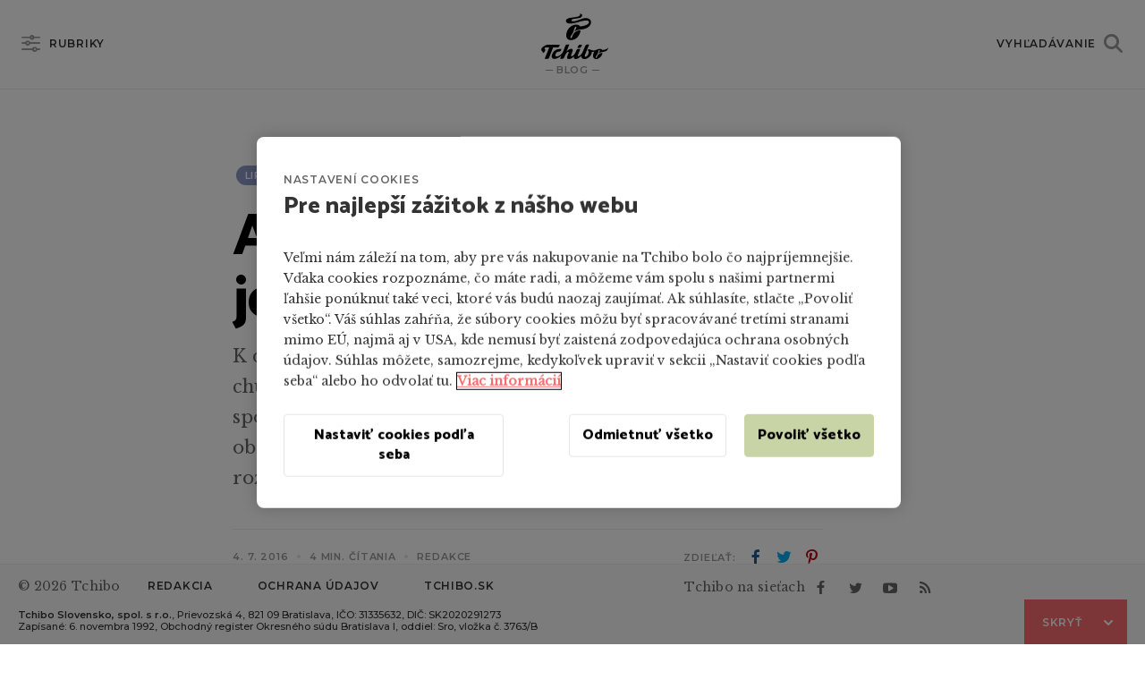

--- FILE ---
content_type: text/html; charset=UTF-8
request_url: https://tchiboblog.sk/ako-fotit-mobilom-jedlo-a-pitie/
body_size: 18598
content:
<!DOCTYPE html>
<html lang="sk-SK" class="no-js no-svg">
<head>
	<meta charset="UTF-8">
	<meta name="viewport" content="width=device-width, user-scalable=yes">

	<meta name="robots" content="all,follow" />
	<link rel="profile" href="http://gmpg.org/xfn/11">
	<meta name="theme-color" content="#ffffff" />

	<meta name="google-site-verification" content="bALRmuZwDdqBkuXqex3Owb6OoisCEsPCFZJF4zO3z4Q" /><meta name="google-site-verification" content="AxoLp-I4VMuOaM8OmZNmNQO-wYyW3bzYiME29Ope430" /><meta name="seznam-wmt" content="zZ25CKBv0ztUx5JUv7nbaAvLLPrIq3c6" /><meta name="msvalidate.01" content="FE92083DA881087CD099A7F1AB527BAC" />
	<!-- fonts -->
	<link rel="dns-prefetch" href="//fonts.googleapis.com/">
	<link href="https://fonts.googleapis.com/css?family=Catamaran:800&amp;subset=latin-ext" rel="stylesheet">
	<link href="https://fonts.googleapis.com/css?family=Libre+Baskerville:400,400i&amp;subset=latin-ext" rel="stylesheet">
	<link href="https://fonts.googleapis.com/css?family=Montserrat:500,600&amp;subset=latin-ext" rel="stylesheet">

	<link rel="preconnect" href="https://fonts.googleapis.com">
	<link rel="preconnect" href="https://fonts.gstatic.com" crossorigin>

	<!-- favicons -->
	<link rel="apple-touch-icon" sizes="57x57" href="https://tchiboblog.sk/content/themes/tchiboblog2018/assets/images/apple-icon-57x57.png?v=2">
	<link rel="apple-touch-icon" sizes="60x60" href="https://tchiboblog.sk/content/themes/tchiboblog2018/assets/images/apple-icon-60x60.png?v=2">
	<link rel="apple-touch-icon" sizes="72x72" href="https://tchiboblog.sk/content/themes/tchiboblog2018/assets/images/apple-icon-72x72.png?v=2">
	<link rel="apple-touch-icon" sizes="76x76" href="https://tchiboblog.sk/content/themes/tchiboblog2018/assets/images/apple-icon-76x76.png?v=2">
	<link rel="apple-touch-icon" sizes="114x114" href="https://tchiboblog.sk/content/themes/tchiboblog2018/assets/images/apple-icon-114x114.png?v=2">
	<link rel="apple-touch-icon" sizes="120x120" href="https://tchiboblog.sk/content/themes/tchiboblog2018/assets/images/apple-icon-120x120.png?v=2">
	<link rel="apple-touch-icon" sizes="144x144" href="https://tchiboblog.sk/content/themes/tchiboblog2018/assets/images/apple-icon-144x144.png?v=2">
	<link rel="apple-touch-icon" sizes="152x152" href="https://tchiboblog.sk/content/themes/tchiboblog2018/assets/images/apple-icon-152x152.png?v=2">
	<link rel="apple-touch-icon" sizes="180x180" href="https://tchiboblog.sk/content/themes/tchiboblog2018/assets/images/apple-icon-180x180.png?v=2">
	<link rel="icon" type="image/png" href="https://tchiboblog.sk/content/themes/tchiboblog2018/assets/images/favicon-32x32.png" sizes="32x32">
	<link rel="icon" type="image/png" href="https://tchiboblog.sk/content/themes/tchiboblog2018/assets/images/favicon-96x96.png" sizes="96x96">
	<link rel="icon" type="image/png" href="https://tchiboblog.sk/content/themes/tchiboblog2018/assets/images/favicon-16x16.png" sizes="16x16">
	<link rel="icon" type="image/x-icon" href="https://tchiboblog.sk/content/themes/tchiboblog2018/assets/images/favicon.ico" sizes="16x16">

	
	<!-- Google Tag Manager -->
	<!-- Google Tag Manager -->
			<script>
			window.dataLayer = window.dataLayer || [];
			(function(w,d,s,l,i){w[l]=w[l]||[];w[l].push({'gtm.start':
			new Date().getTime(),event:'gtm.js'});var f=d.getElementsByTagName(s)[0],
			j=d.createElement(s),dl=l!='dataLayer'?'&l='+l:'';j.async=true;j.src=
			'https://www.googletagmanager.com/gtm.js?id='+i+dl+ '';f.parentNode.insertBefore(j,f);
			})(window,document,'script','dataLayer','GTM-M2MDXK');</script>
			<!-- End Google Tag Manager -->
	<script>(function(html){html.className = html.className.replace(/\bno-js\b/,'js')})(document.documentElement);</script>
<title>Ako fotiť mobilom jedlo a pitie &#8211; Tchibo</title>
<meta name='robots' content='max-image-preview:large' />
	<style>img:is([sizes="auto" i], [sizes^="auto," i]) { contain-intrinsic-size: 3000px 1500px }</style>
	<link rel="alternate" href="https://tchiboblog.cz/jak-fotit-mobilem-jidlo-a-piti/" hreflang="x-default" /><link rel="alternate" hreflang="cs-cz" href="https://tchiboblog.cz/jak-fotit-mobilem-jidlo-a-piti/" />
<link rel="alternate" hreflang="sk-sk" href="https://tchiboblog.sk/ako-fotit-mobilom-jedlo-a-pitie/" />
<link rel="alternate" hreflang="x-default" href="https://tchiboblog.cz/jak-fotit-mobilem-jidlo-a-piti/" />
<link rel='dns-prefetch' href='//tchiboblog.sk' />
<meta property="og:title" content="Ako fotiť mobilom jedlo a pitie"/><meta property="og:description" content="K dovolenke patrí nielen cestovanie, ale aj objavovanie nových chutí a vôní. Fotky takých dobrôt dokážu vzkriesiť staré spomienky nielen na pokrm, ale aj na zastrčenú kaviareň, milú obsluhu či na historky, ktoré sme si nad vynikajúcim obedom rozprávali."/><meta property="og:type" content="article"/><meta property="og:url" content="https://tchiboblog.sk/ako-fotit-mobilom-jedlo-a-pitie/"/><meta property="og:image" content="https://tchiboblog.sk/content/uploads/2016/06/IMG_4378-960x550.jpg"/><meta property="og:site_name" content="Tchibo Blog"/><meta name="twitter:card" content="summary" /><meta name="description" content="K dovolenke patrí nielen cestovanie, ale aj objavovanie nových chutí a vôní. Fotky takých dobrôt dokážu vzkriesiť staré spomienky nielen na pokrm, ale aj na zastrčenú kaviareň, milú obsluhu či na historky, ktoré sme si nad vynikajúcim obedom rozprávali."/><link rel="canonical" href="https://tchiboblog.sk/ako-fotit-mobilom-jedlo-a-pitie/">
	<link rel='stylesheet' id='wp-block-library-css' href='https://tchiboblog.sk/wp-includes/css/dist/block-library/style.min.css?ver=6.8.3' type='text/css' media='all' />
<style id='classic-theme-styles-inline-css' type='text/css'>
/*! This file is auto-generated */
.wp-block-button__link{color:#fff;background-color:#32373c;border-radius:9999px;box-shadow:none;text-decoration:none;padding:calc(.667em + 2px) calc(1.333em + 2px);font-size:1.125em}.wp-block-file__button{background:#32373c;color:#fff;text-decoration:none}
</style>
<style id='global-styles-inline-css' type='text/css'>
:root{--wp--preset--aspect-ratio--square: 1;--wp--preset--aspect-ratio--4-3: 4/3;--wp--preset--aspect-ratio--3-4: 3/4;--wp--preset--aspect-ratio--3-2: 3/2;--wp--preset--aspect-ratio--2-3: 2/3;--wp--preset--aspect-ratio--16-9: 16/9;--wp--preset--aspect-ratio--9-16: 9/16;--wp--preset--color--black: #000000;--wp--preset--color--cyan-bluish-gray: #abb8c3;--wp--preset--color--white: #ffffff;--wp--preset--color--pale-pink: #f78da7;--wp--preset--color--vivid-red: #cf2e2e;--wp--preset--color--luminous-vivid-orange: #ff6900;--wp--preset--color--luminous-vivid-amber: #fcb900;--wp--preset--color--light-green-cyan: #7bdcb5;--wp--preset--color--vivid-green-cyan: #00d084;--wp--preset--color--pale-cyan-blue: #8ed1fc;--wp--preset--color--vivid-cyan-blue: #0693e3;--wp--preset--color--vivid-purple: #9b51e0;--wp--preset--gradient--vivid-cyan-blue-to-vivid-purple: linear-gradient(135deg,rgba(6,147,227,1) 0%,rgb(155,81,224) 100%);--wp--preset--gradient--light-green-cyan-to-vivid-green-cyan: linear-gradient(135deg,rgb(122,220,180) 0%,rgb(0,208,130) 100%);--wp--preset--gradient--luminous-vivid-amber-to-luminous-vivid-orange: linear-gradient(135deg,rgba(252,185,0,1) 0%,rgba(255,105,0,1) 100%);--wp--preset--gradient--luminous-vivid-orange-to-vivid-red: linear-gradient(135deg,rgba(255,105,0,1) 0%,rgb(207,46,46) 100%);--wp--preset--gradient--very-light-gray-to-cyan-bluish-gray: linear-gradient(135deg,rgb(238,238,238) 0%,rgb(169,184,195) 100%);--wp--preset--gradient--cool-to-warm-spectrum: linear-gradient(135deg,rgb(74,234,220) 0%,rgb(151,120,209) 20%,rgb(207,42,186) 40%,rgb(238,44,130) 60%,rgb(251,105,98) 80%,rgb(254,248,76) 100%);--wp--preset--gradient--blush-light-purple: linear-gradient(135deg,rgb(255,206,236) 0%,rgb(152,150,240) 100%);--wp--preset--gradient--blush-bordeaux: linear-gradient(135deg,rgb(254,205,165) 0%,rgb(254,45,45) 50%,rgb(107,0,62) 100%);--wp--preset--gradient--luminous-dusk: linear-gradient(135deg,rgb(255,203,112) 0%,rgb(199,81,192) 50%,rgb(65,88,208) 100%);--wp--preset--gradient--pale-ocean: linear-gradient(135deg,rgb(255,245,203) 0%,rgb(182,227,212) 50%,rgb(51,167,181) 100%);--wp--preset--gradient--electric-grass: linear-gradient(135deg,rgb(202,248,128) 0%,rgb(113,206,126) 100%);--wp--preset--gradient--midnight: linear-gradient(135deg,rgb(2,3,129) 0%,rgb(40,116,252) 100%);--wp--preset--font-size--small: 13px;--wp--preset--font-size--medium: 20px;--wp--preset--font-size--large: 36px;--wp--preset--font-size--x-large: 42px;--wp--preset--spacing--20: 0.44rem;--wp--preset--spacing--30: 0.67rem;--wp--preset--spacing--40: 1rem;--wp--preset--spacing--50: 1.5rem;--wp--preset--spacing--60: 2.25rem;--wp--preset--spacing--70: 3.38rem;--wp--preset--spacing--80: 5.06rem;--wp--preset--shadow--natural: 6px 6px 9px rgba(0, 0, 0, 0.2);--wp--preset--shadow--deep: 12px 12px 50px rgba(0, 0, 0, 0.4);--wp--preset--shadow--sharp: 6px 6px 0px rgba(0, 0, 0, 0.2);--wp--preset--shadow--outlined: 6px 6px 0px -3px rgba(255, 255, 255, 1), 6px 6px rgba(0, 0, 0, 1);--wp--preset--shadow--crisp: 6px 6px 0px rgba(0, 0, 0, 1);}:where(.is-layout-flex){gap: 0.5em;}:where(.is-layout-grid){gap: 0.5em;}body .is-layout-flex{display: flex;}.is-layout-flex{flex-wrap: wrap;align-items: center;}.is-layout-flex > :is(*, div){margin: 0;}body .is-layout-grid{display: grid;}.is-layout-grid > :is(*, div){margin: 0;}:where(.wp-block-columns.is-layout-flex){gap: 2em;}:where(.wp-block-columns.is-layout-grid){gap: 2em;}:where(.wp-block-post-template.is-layout-flex){gap: 1.25em;}:where(.wp-block-post-template.is-layout-grid){gap: 1.25em;}.has-black-color{color: var(--wp--preset--color--black) !important;}.has-cyan-bluish-gray-color{color: var(--wp--preset--color--cyan-bluish-gray) !important;}.has-white-color{color: var(--wp--preset--color--white) !important;}.has-pale-pink-color{color: var(--wp--preset--color--pale-pink) !important;}.has-vivid-red-color{color: var(--wp--preset--color--vivid-red) !important;}.has-luminous-vivid-orange-color{color: var(--wp--preset--color--luminous-vivid-orange) !important;}.has-luminous-vivid-amber-color{color: var(--wp--preset--color--luminous-vivid-amber) !important;}.has-light-green-cyan-color{color: var(--wp--preset--color--light-green-cyan) !important;}.has-vivid-green-cyan-color{color: var(--wp--preset--color--vivid-green-cyan) !important;}.has-pale-cyan-blue-color{color: var(--wp--preset--color--pale-cyan-blue) !important;}.has-vivid-cyan-blue-color{color: var(--wp--preset--color--vivid-cyan-blue) !important;}.has-vivid-purple-color{color: var(--wp--preset--color--vivid-purple) !important;}.has-black-background-color{background-color: var(--wp--preset--color--black) !important;}.has-cyan-bluish-gray-background-color{background-color: var(--wp--preset--color--cyan-bluish-gray) !important;}.has-white-background-color{background-color: var(--wp--preset--color--white) !important;}.has-pale-pink-background-color{background-color: var(--wp--preset--color--pale-pink) !important;}.has-vivid-red-background-color{background-color: var(--wp--preset--color--vivid-red) !important;}.has-luminous-vivid-orange-background-color{background-color: var(--wp--preset--color--luminous-vivid-orange) !important;}.has-luminous-vivid-amber-background-color{background-color: var(--wp--preset--color--luminous-vivid-amber) !important;}.has-light-green-cyan-background-color{background-color: var(--wp--preset--color--light-green-cyan) !important;}.has-vivid-green-cyan-background-color{background-color: var(--wp--preset--color--vivid-green-cyan) !important;}.has-pale-cyan-blue-background-color{background-color: var(--wp--preset--color--pale-cyan-blue) !important;}.has-vivid-cyan-blue-background-color{background-color: var(--wp--preset--color--vivid-cyan-blue) !important;}.has-vivid-purple-background-color{background-color: var(--wp--preset--color--vivid-purple) !important;}.has-black-border-color{border-color: var(--wp--preset--color--black) !important;}.has-cyan-bluish-gray-border-color{border-color: var(--wp--preset--color--cyan-bluish-gray) !important;}.has-white-border-color{border-color: var(--wp--preset--color--white) !important;}.has-pale-pink-border-color{border-color: var(--wp--preset--color--pale-pink) !important;}.has-vivid-red-border-color{border-color: var(--wp--preset--color--vivid-red) !important;}.has-luminous-vivid-orange-border-color{border-color: var(--wp--preset--color--luminous-vivid-orange) !important;}.has-luminous-vivid-amber-border-color{border-color: var(--wp--preset--color--luminous-vivid-amber) !important;}.has-light-green-cyan-border-color{border-color: var(--wp--preset--color--light-green-cyan) !important;}.has-vivid-green-cyan-border-color{border-color: var(--wp--preset--color--vivid-green-cyan) !important;}.has-pale-cyan-blue-border-color{border-color: var(--wp--preset--color--pale-cyan-blue) !important;}.has-vivid-cyan-blue-border-color{border-color: var(--wp--preset--color--vivid-cyan-blue) !important;}.has-vivid-purple-border-color{border-color: var(--wp--preset--color--vivid-purple) !important;}.has-vivid-cyan-blue-to-vivid-purple-gradient-background{background: var(--wp--preset--gradient--vivid-cyan-blue-to-vivid-purple) !important;}.has-light-green-cyan-to-vivid-green-cyan-gradient-background{background: var(--wp--preset--gradient--light-green-cyan-to-vivid-green-cyan) !important;}.has-luminous-vivid-amber-to-luminous-vivid-orange-gradient-background{background: var(--wp--preset--gradient--luminous-vivid-amber-to-luminous-vivid-orange) !important;}.has-luminous-vivid-orange-to-vivid-red-gradient-background{background: var(--wp--preset--gradient--luminous-vivid-orange-to-vivid-red) !important;}.has-very-light-gray-to-cyan-bluish-gray-gradient-background{background: var(--wp--preset--gradient--very-light-gray-to-cyan-bluish-gray) !important;}.has-cool-to-warm-spectrum-gradient-background{background: var(--wp--preset--gradient--cool-to-warm-spectrum) !important;}.has-blush-light-purple-gradient-background{background: var(--wp--preset--gradient--blush-light-purple) !important;}.has-blush-bordeaux-gradient-background{background: var(--wp--preset--gradient--blush-bordeaux) !important;}.has-luminous-dusk-gradient-background{background: var(--wp--preset--gradient--luminous-dusk) !important;}.has-pale-ocean-gradient-background{background: var(--wp--preset--gradient--pale-ocean) !important;}.has-electric-grass-gradient-background{background: var(--wp--preset--gradient--electric-grass) !important;}.has-midnight-gradient-background{background: var(--wp--preset--gradient--midnight) !important;}.has-small-font-size{font-size: var(--wp--preset--font-size--small) !important;}.has-medium-font-size{font-size: var(--wp--preset--font-size--medium) !important;}.has-large-font-size{font-size: var(--wp--preset--font-size--large) !important;}.has-x-large-font-size{font-size: var(--wp--preset--font-size--x-large) !important;}
:where(.wp-block-post-template.is-layout-flex){gap: 1.25em;}:where(.wp-block-post-template.is-layout-grid){gap: 1.25em;}
:where(.wp-block-columns.is-layout-flex){gap: 2em;}:where(.wp-block-columns.is-layout-grid){gap: 2em;}
:root :where(.wp-block-pullquote){font-size: 1.5em;line-height: 1.6;}
</style>
<link rel='stylesheet' id='tablepress-default-css' href='https://tchiboblog.sk/content/plugins/tablepress/css/build/default.css?ver=3.2.3' type='text/css' media='all' />
<link rel='stylesheet' id='tchibo-styles-css' href='https://tchiboblog.sk/content/themes/tchiboblog2018/assets/styles/app.css?ver=1750319560' type='text/css' media='screen' />
<link rel='stylesheet' id='tchibo-print-styles-css' href='https://tchiboblog.sk/content/themes/tchiboblog2018/assets/styles/print.css?ver=1750319560' type='text/css' media='print' />
<script type="text/javascript" id="wpml-cookie-js-extra">
/* <![CDATA[ */
var wpml_cookies = {"wp-wpml_current_language":{"value":"sk","expires":1,"path":"\/"}};
var wpml_cookies = {"wp-wpml_current_language":{"value":"sk","expires":1,"path":"\/"}};
/* ]]> */
</script>
<script type="text/javascript" src="https://tchiboblog.sk/content/plugins/sitepress-multilingual-cms/res/js/cookies/language-cookie.js?ver=4.6.13" id="wpml-cookie-js" defer="defer" data-wp-strategy="defer"></script>
<script type="text/javascript" src="https://tchiboblog.sk/wp-includes/js/jquery/jquery.min.js?ver=3.7.1" id="jquery-core-js"></script>
<script type="text/javascript" src="https://tchiboblog.sk/wp-includes/js/jquery/jquery-migrate.min.js?ver=3.4.1" id="jquery-migrate-js"></script>
<script type="text/javascript" id="wpml-xdomain-data-js-extra">
/* <![CDATA[ */
var wpml_xdomain_data = {"css_selector":"wpml-ls-item","ajax_url":"https:\/\/tchiboblog.sk\/wp-admin\/admin-ajax.php","current_lang":"sk","_nonce":"1f1252b71a"};
/* ]]> */
</script>
<script type="text/javascript" src="https://tchiboblog.sk/content/plugins/sitepress-multilingual-cms/res/js/xdomain-data.js?ver=4.6.13" id="wpml-xdomain-data-js" defer="defer" data-wp-strategy="defer"></script>
<link rel="EditURI" type="application/rsd+xml" title="RSD" href="https://tchiboblog.sk/xmlrpc.php?rsd" />
<meta name="generator" content="WordPress 6.8.3" />
<link rel="canonical" href="https://tchiboblog.sk/ako-fotit-mobilom-jedlo-a-pitie/" />
<link rel='shortlink' href='https://tchiboblog.sk/?p=12290' />
<meta name="generator" content="WPML ver:4.6.13 stt:9,42,10;" />
<script type="text/javascript">window.tchLangCode = "sk"; </script>
</head>
<body class="wp-singular post-template-default single single-post postid-12290 wp-theme-tchiboblog2018">

<div id="fb-root"></div>

<!-- header -->
<div class="u-header-faker"></div>

<div class="c-header is-fixed">
	<header
	class="tch-header"
	role="banner">
	<div class="o-wrapper">
		<div class="o-layout  o-layout--flush  o-layout--middle">
			<div class="o-layout__item  u-1/3 u-2/5@portable">
				<div class="tch-header__menu">
					<span
						class="o-toggle-button"
						toggle-button-value="topics"
						toggle-overlay="topics">
						<span class="o-button o-button--secondary has-icon icon-topics">
							Rubriky						</span>

						<span class="o-button o-button--secondary has-icon icon-cross-bold">
							Zavrieť rubriky						</span>
					</span>

					<span
						topics-filter-button
						aria-label="Potvrdiť výber"
						title="Potvrdiť výber"
						class="o-button o-button--secondary has-icon icon-tick">
					</span>
				</div>
			</div>

			<div class="o-layout__item  u-1/3 u-1/5@portable">
				<div class="tch-header__logo">
					<a
	href="/"
	class="tch-logo">
	<svg class="tch-logo__svg" enable-background="new 0 0 89.8 60.5" viewBox="0 0 89.8 60.5" xmlns="http://www.w3.org/2000/svg"><path d="m89.7 45.4c-1.8 2-4.2 2.9-7.7 3.2-.7-1-2-1.6-3.8-1.6-3.3 0-4.6 2.2-7.8 2.2-2.9 0-5.3-1.7-7.1-1.9l-1.1 1.6c.9.5 1.4 1.3 1.4 2.6 0 2.2-2.1 6-4.4 6-.9 0-1.2-1.1-.7-2.3l5.7-13.9h-2.5c-1.3 0-2.3.7-2.9 2.1l-3 7.1c-1.8 4.2-4.5 6.2-6 6.2-.8 0-1-.6-.7-1.4l3.3-8.1h-2.8c-.9 0-1.8.3-2.6 2l-.7 1.7c-1.7 4.2-4.2 5.8-5.6 5.8-.8 0-1.1-.5-.7-1.5l1.7-4.2c.9-2.4.8-4.1-1.6-4.1-2.6 0-4.9 2.3-6.3 3.8l3.9-9.5h-3c-1 0-1.8.3-2.5 2l-2.9 7.3c-1.8 4.5-6.6 6.5-8.5 6.5-1.2 0-1.9-.6-1.9-1.7 0-2.1 2.1-4.7 4.5-4.7h.9c1 0 1.7-.5 2.1-1.5l.8-1.9h-3c-5.4 0-10.3 4.9-10.1 10.1.1 2 1.3 3 3.5 3 3.1 0 6.6-1.6 9.6-4.7l-1.8 4.5h2.9c1.2 0 1.9-.6 2.6-2 1.5-3.5 3.2-7.2 5.3-7.2.6 0 1 .5.6 1.3l-1.6 4c-1 2.4-.8 4.3 1.8 4.3 2.2 0 4.6-1.2 7-3.8-.6 2.2-.3 3.8 2.1 3.8 2.3 0 5.1-1.6 7.6-4.4-.4 2.7 1.1 4.4 4.1 4.4 4.9 0 10-4.6 10-9.5 0 0 .5.1 1 .1.8 0 1.9-.3 2.6-.6-1.2 1.5-2 3.6-2 5.7 0 2.6 1.5 4.3 4.2 4.3 4.9 0 8-4.7 8.4-8.3-3.2.2-6.4 2.2-7.3 5.4-.2.8-.5 1.4-1.1 1.4-.5 0-.7-.3-.7-.9 0-1.3 1.8-2.9 2.6-4.6.9-1.9 1-5 2.3-5 .5 0 .6.2.6.7 0 1.2-1.4 3.2-1.7 3.8 1.3-1 3.6-1.6 5.6-1.9 4.3-.5 6.8-1.8 7.4-5.7zm-68.4-.1c1.4 0 2.4-.7 3-2.2l.7-1.7h-16c-2.8 0-8.9 3.7-8.9 6.1.1 1.8 1.7 4 3.2 5l2.6-4.1c-.7-.4-1.5-1-1.5-1.9 0-.8.8-1.3 1.6-1.3h4.7l-6 14.9h4.4c.6 0 1-.3 1.3-1l5.6-13.9h5.3zm28.1-1.8-.9 2.1h2.7c1.3 0 2.1-.7 2.7-2l.8-2.1h-2.7c-1.1-.1-2 .6-2.6 2zm-16.3-33.5c0 2.2 2.2 3.4 5.8 3.4 7.9 0 14.2-4 21.5-4 2.4 0 3.6.7 3.6 2.2 0 3-6.2 5.2-11.7 5.6-1-1.5-3.1-2.3-5.7-2.3-7.5 0-13.1 7.4-13.1 14.1 0 4.1 2.4 6.4 6.5 6.4 7.5 0 12.4-7.5 12.7-13-5.7.3-9.6 2.9-11.2 8.4-.4 1.2-.7 2-1.5 2-.4 0-.9-.2-.9-1.1 0-1.7 2.7-4.3 4-7.2 1-2.3 1.3-7 3.1-7 .5 0 .8.1.8.9 0 1.6-1.9 4.4-2.6 5.8 1.8-1.6 4.9-2.7 8.2-2.8 7-.3 14.1-3.9 14.1-9.6-.1-3.5-2.7-5.6-7-5.6-5.9 0-11.2 4.3-16.9 4.3-1.4 0-2.2-.5-2.2-1.4 0-3.7 14.3-.6 14.3-6.6 0-1.7-2.4-2.3-3.3-2.5.3.3.6.7.6 1.2 0 6-19.1 2-19.1 8.8z" fill="#000"/></svg>

	<span class="o-label tch-logo__label">
		blog
	</span>
</a>

				</div>
			</div>

			<div class="o-layout__item  u-1/3 u-2/5@portable">
				<div class="tch-header__search">
					<span
						class="o-toggle-button icon-on-right"
						toggle-button-value="search"
						toggle-overlay="search">

						<span
							class="o-button o-button--secondary has-icon icon-search icon-on-right"
							>
							Vyhľadávanie						</span>

						<span
							class="o-button o-button--secondary has-icon icon-cross-bold icon-on-right"
							>
							Zavrieť vyhľadávanie						</span>
					</span>
				</div>
			</div>
		</div>
	</div>
</header>
</div>
<!-- / header -->

<!-- c-app -->
<div
	class="c-app"
	data-date="13,Thursday,January">

	<!-- content -->
	<div id="content" class="c-site-content">
<main
	id="main"
	role="main">
	
<article
	data-post-id="12290"
	data-next-post-id="12081"
	data-post-permalink="https://tchiboblog.sk/ako-fotit-mobilom-jedlo-a-pitie/"
	data-post-slug="ako-fotit-mobilom-jedlo-a-pitie"
	data-post-date="2016-07-04"
	data-post-title="Ako fotiť mobilom jedlo a pitie"
	data-post-read-time-min="4"
	data-post-topic="lifestyle"
	data-tags="lifestyle"
	data-author="redakce"
	id="post-12290"
	class="c-post post-12290 post type-post status-publish has-post-thumbnail hentry tag-lifestyle">

	
<div class="tch-post-top-bar" data-id="12290">
	<div
		class="tch-post-top-bar__content"
		set-width-minus-scrollbar>
		<div class="o-wrapper">
			<div class="tch-post-top-bar__main">
				<div class="tch-post-top-bar__article">
										<a
						href="https://tchiboblog.sk/den-matiek/"
						title="Předchozí"
						rel="next">
						<span class="tch-post-top-bar__arr">&gt;</span>
					</a>
					
					<div class="tch-post-top-bar__article-name">
						<span class="o-label tch-post-top-bar__label">
							Práve čítate						</span>
						<h4 class="o-title o-title--delta">
							Ako fotiť mobilom jedlo a pitie						</h4>
					</div>

					<a
						href="https://tchiboblog.sk/preco-je-dojcenie-dolezite/"
						rel="prev" title="Další">
						<span class="tch-post-top-bar__arr">&lt;</span>
					</a>

				</div>
			</div>

			<div class="tch-post-list__right">
				<div class="tch-post-top-bar__btns">
					<span class="o-label icon-eye on-right" split-number>
						3640					</span>

					<span class="o-label has-sep is-line">
						&nbsp;
					</span>
				</div>

				<span class="o-label">
					Zdieľať: 
				</span>

				<div class="tch-post-top-bar__socials" share-counter="12290">
					<ul class="tch-social-share-icons ">
	<li class="tch-social-share-icons__item">
		<a
			share-network="fb"
			href=""
			class="icon-facebook"
			fb-share="https://tchiboblog.sk/ako-fotit-mobilom-jedlo-a-pitie/">

			facebook
		</a>
	</li>

	<li class="tch-social-share-icons__item">
		<a
			share-network="wa"
			target="_blank"
			rel="noopener"
			href="whatsapp://send?text=https://tchiboblog.sk/ako-fotit-mobilom-jedlo-a-pitie/"
			class="icon-whatsapp"
			data-action="share/whatsapp/share">

			WhatsApp
		</a>
	</li>

	<li class="tch-social-share-icons__item">
		<a
			share-network="tw"
			href="https://twitter.com/share?url=https://tchiboblog.sk/ako-fotit-mobilom-jedlo-a-pitie/"
			target="_blank"
			rel="noopener"
			social-share="twitter"
			class="icon-twitter">

			twitter
		</a>
	</li>

	<li class="tch-social-share-icons__item">
		<a
			share-network="pn"
			target="_blank"
			rel="noopener"
			href="https://pinterest.com/pin/create/bookmarklet/?url=https://tchiboblog.sk/ako-fotit-mobilom-jedlo-a-pitie/&amp;media=https%3A%2F%2Ftchiboblog.sk%2Fcontent%2Fuploads%2F2016%2F06%2FIMG_4378.jpg&amp;description=Ako+foti%C5%A5+mobilom+jedlo+a+pitie"
			class="icon-pinterest"
			social-share="pinterest">

			pinterest
		</a>
	</li>

</ul>				</div>
			</div>

		</div>

		<span class="tch-post-top-bar__progress"></span>
	</div>
</div>

	<!-- header -->
	<div class="o-small-wrapper" id="post-content">
		<header class="c-post__header">
			<ul class="tch-tag-list"><li class="tch-tag-list__item"><a href="/?temata=lifestyle" class="o-tag  o-tag--small" tag="lifestyle" >Lifestyle</a></li></ul><h1 class="o-title  o-title--alpha">Ako fotiť mobilom jedlo a pitie</h1>			<p class="o-perex">
				K dovolenke patrí nielen cestovanie, ale aj objavovanie nových chutí a vôní. Fotky takých dobrôt dokážu vzkriesiť staré spomienky nielen na pokrm, ale aj na zastrčenú kaviareň, milú obsluhu či na historky, ktoré sme si nad vynikajúcim obedom rozprávali.			</p>
			
			<div class="c-post__header-bottom-line o-layout o-layout--flush o-layout--middle">
				<div class="o-layout__item  u-1/1 u-1/2@tablet c-post__header-bottom-line-info">
					<span class="o-label">
						4. 7. 2016					</span>

					<span
						if="4"
						class="o-label has-sep">
						4 min. čítania					</span>

										<span class="o-label has-sep c-post__header-bottom-line-author">
						Redakce					</span>
					
				</div><!--
				 --><div class="o-layout__item  u-1/2  u-text--right">

					<span class="o-label">
						Zdieľať: 
					</span>

					<ul class="tch-social-share-icons ">
	<li class="tch-social-share-icons__item">
		<a
			share-network="fb"
			href=""
			class="icon-facebook"
			fb-share="https://tchiboblog.sk/ako-fotit-mobilom-jedlo-a-pitie/">

			facebook
		</a>
	</li>

	<li class="tch-social-share-icons__item">
		<a
			share-network="wa"
			target="_blank"
			rel="noopener"
			href="whatsapp://send?text=https://tchiboblog.sk/ako-fotit-mobilom-jedlo-a-pitie/"
			class="icon-whatsapp"
			data-action="share/whatsapp/share">

			WhatsApp
		</a>
	</li>

	<li class="tch-social-share-icons__item">
		<a
			share-network="tw"
			href="https://twitter.com/share?url=https://tchiboblog.sk/ako-fotit-mobilom-jedlo-a-pitie/"
			target="_blank"
			rel="noopener"
			social-share="twitter"
			class="icon-twitter">

			twitter
		</a>
	</li>

	<li class="tch-social-share-icons__item">
		<a
			share-network="pn"
			target="_blank"
			rel="noopener"
			href="https://pinterest.com/pin/create/bookmarklet/?url=https://tchiboblog.sk/ako-fotit-mobilom-jedlo-a-pitie/&amp;media=https%3A%2F%2Ftchiboblog.sk%2Fcontent%2Fuploads%2F2016%2F06%2FIMG_4378.jpg&amp;description=Ako+foti%C5%A5+mobilom+jedlo+a+pitie"
			class="icon-pinterest"
			social-share="pinterest">

			pinterest
		</a>
	</li>

</ul>				</div>
			</div>
		</header>
	</div>
	<!-- / header -->

	<!-- if audio article -->
	
	<!-- thumbnail -->
		<div class="o-small-wrapper c-post__featured-image-wrapper">
		<div class="tch-pinterest-wrapper">

		
			<div class="c-post__intro">
				<a data-pin-do="buttonBookmark" href="https://www.pinterest.com/pin/create/button?url=https://tchiboblog.sk/ako-fotit-mobilom-jedlo-a-pitie/&media=https://tchiboblog.sk/content/uploads/2016/06/IMG_4378-960x550.jpg"></a>
				<picture>
					<source srcset="https://tchiboblog.sk/content/uploads/2016/06/IMG_4378-480x280.jpg"
									media="(max-width: 480px)">
					<img
						alt="Ako fotiť mobilom jedlo a pitie"
						class="c-post__featured-image"
						src="https://tchiboblog.sk/content/uploads/2016/06/IMG_4378-960x550.jpg" />
				</picture>

			</div>
		</div>
	</div>
		<!-- / thumbnail -->

	<div class="c-post__layout o-wrapper">
		<div class="c-post__layout-left-part">
			<!-- left side -->
			<div
				class="c-post__left"
				tch-tabs="Zdieľanie, Autor, Hodnotenie"
				tch-tabs-breakpoint="768">
				<div
					class="c-post__share-icons  tch-tab"
					share-counter="12290">

					<h3 class="o-title  o-title--delta">
  Podeľte sa o Tchibo Blog</h3>

<div class="c-post__footer-box-right-wrapper">
  <span
    share-counter-number
    split-number
    class="">
    51  </span>

  <div class="c-post__footer-box__right">
    <ul class="tch-social-share-icons is-big">
	<li class="tch-social-share-icons__item">
		<a
			share-network="fb"
			href=""
			class="icon-facebook"
			fb-share="https://tchiboblog.sk/ako-fotit-mobilom-jedlo-a-pitie/">

			facebook
		</a>
	</li>

	<li class="tch-social-share-icons__item">
		<a
			share-network="wa"
			target="_blank"
			rel="noopener"
			href="whatsapp://send?text=https://tchiboblog.sk/ako-fotit-mobilom-jedlo-a-pitie/"
			class="icon-whatsapp"
			data-action="share/whatsapp/share">

			WhatsApp
		</a>
	</li>

	<li class="tch-social-share-icons__item">
		<a
			share-network="tw"
			href="https://twitter.com/share?url=https://tchiboblog.sk/ako-fotit-mobilom-jedlo-a-pitie/"
			target="_blank"
			rel="noopener"
			social-share="twitter"
			class="icon-twitter">

			twitter
		</a>
	</li>

	<li class="tch-social-share-icons__item">
		<a
			share-network="pn"
			target="_blank"
			rel="noopener"
			href="https://pinterest.com/pin/create/bookmarklet/?url=https://tchiboblog.sk/ako-fotit-mobilom-jedlo-a-pitie/&amp;media=https%3A%2F%2Ftchiboblog.sk%2Fcontent%2Fuploads%2F2016%2F06%2FIMG_4378.jpg&amp;description=Ako+foti%C5%A5+mobilom+jedlo+a+pitie"
			class="icon-pinterest"
			social-share="pinterest">

			pinterest
		</a>
	</li>

</ul>  </div>
</div>
				</div>

				<div class="c-post__author  tch-tab">
						<div class="tch-author is-default">
				<span class="tch-author__avatar">
			<img
				src="/content/themes/tchiboblog2018/src/images/default_avatar.png?fake=true"
				alt="">
		</span>

		<div class="tch-author__info">
					<span
			if="1"
			class="o-label">
			Autor
		</span>

		<h4 class="o-title  o-title--epsilon">
			Redakce 
		</h4>

			<span
				if=""
				class="o-label">

				
			</span>

			
		</div>
   </div>				</div>

				<div class="c-post__like-button  tch-tab">
							<div
			class="tch-like-button"
			data-id="12290">

			<div class="tch-like-button__column">
				<span class="tch-like-button__ribbon">
					To sa mi páčilo!
				</span>

				<span class="o-big-icon tch-like-button__icon">
				</span>
			</div>

			<div class="tch-like-button__column">
				<p class="o-title  o-title--epsilon">
					Ak sa Vám článok páči, oceňte ho
				</p>

				<i class="o-divider"></i>

				<span class="o-button  o-button--secondary tch-like-button__like-button is-like">
					Páči sa mi to!
				</span>

				<span class="o-button  o-button--secondary tch-like-button__like-button is-unlike">
					Už sa mi to nepáči!
				</span>
			</div>
		</div>				</div>
			</div>
			<!-- / left side -->

			<!-- content -->
			<div class="o-text-content  c-post__content">
				<p>Fotky jedla a pitia a najmä kávy patria k najobľúbenejším. Dokazujú to aj milióny fotiek na Instagrame, kam užívatelia dávajú fotky z mobilu. V minulom diele sme sa dozvedeli pár tipov, ako fotiť mobilom na dovolenke, teraz sme sa opýtali dvoch instagrameriek, Jany Moravcovej a Míši Dobiášovej, ako urobiť mobilom fotky jedla.</p>
<h3><span style="color: #ff0000;">Míša Dobiášová</span><br />
<span style="color: #ff0000;"> <a style="color: #ff0000;" href="https://www.instagram.com/michaela.dobi/" target="_blank" rel="noopener noreferrer">@michaela.dobi</a></span></h3>
<p><em>Míša pochádza z Brna, miluje gastronómiu, šport, módu a umenie a najradšej zo všetkého hľadá spôsob, ako to všetko spolu spojiť. Keby si mohla navrhnúť budúce povolanie šité na mieru, bolo by to objavovanie nových aj starých miest, kuchtenie všetkého možného i nemožného, následné fotenie vlastných výtvorov a vytváranie obsahu, ktorý by to všetko krásne spájal.</em></p>
<p><a href="https://tchiboblog.sk/wp-content/uploads/2016/06/FullSizeRender.jpg" rel="attachment wp-att-12241"><img decoding="async" class="alignnone size-full wp-image-12241" src="https://tchiboblog.sk/wp-content/uploads/2016/06/FullSizeRender.jpg" alt="FullSizeRender" width="912" height="912" /></a></p>
<h4><strong>Osvedčené prvky</strong></h4>
<p>Existujú určité prvky, ktoré na fotkách vyzerajú vždy dobre a ľudské oko pravdepodobne neomrzia, ani keď sa opakujú stále dookola. Sama sa občas čudujem, prečo sa k tanieru s jedlom tak veľmi hodia noviny, knihy alebo rôzne letáky, ale naozaj to funguje. To isté platí aj pre kvety a bylinky. Ak sa na tanieri alebo okolo neho niečo pekne zelenie, výslednej fotke to dodá správny šmrnc. Rovnako dobre na fotkách vyzerajú aj staré a rustikálne prvky. Babičkine tanieriky a utierky, ošarpaný povrch a zašlý príbor tak môžu znovu vykúzliť veľkú parádu.</p>
<p>Ak sa nachádzate na zaujímavom mieste, využite situáciu a do fotky ho šikovne zakomponujte. Ak má napríklad kaviareň krásny interiér, je škoda odfotiť len hrnček s kávou. Zvečnite ho radšej tak, aby v pozadí bolo vidieť, na ako peknom mieste si kávu vychutnávate.</p>
<h4><strong>Zachytenie okamihu</strong></h4>
<p>V poslednom čase som si veľmi obľúbila fotografie samotného procesu stolovania. Vyzerajú oveľa prirodzenejšie ako preštylizované taniere, ktorých je človeku takmer ľúto sa dotknúť. Neváhajte sa teda do vášho ozdobeného jedla smelo pustiť alebo nahovorte priateľov, nech začnú stolovať bez vás a vy zachyťte ten okamih. Sami uvidíte, ako prirodzene bude vyzerať výsledná fotka.</p>
<h4><strong>Správne svetlo</strong></h4>
<p>Pri fotení jedla, takisto ako pri akomkoľvek inom fotení, má veľmi dôležitú úlohu svetlo. Ak nevlastníte profesionálne osvetlenie, hlavne sa ho nepokúšajte nahradiť klasickými žiarovkami alebo lampami, ktoré máte doma. Toto umelé svetlo väčšinou spôsobuje žltý efekt a fotku akurát pokazí. Spoliehajte sa radšej na prirodzené denné svetlo. Vytipujte si, v ktorej miestnosti sú v akú dennú dobu najlepšie podmienky, foťte čo najbližšie oknu a potrebné svetlo regulujte pomocou žalúzií.</p>
<h4><strong>Úprava fotiek</strong></h4>
<p>Editácia by podľa môjho názoru mala byť minimálna. Všetky filtre aj úpravy len znižujú kvalitu fotky a uberajú jej na reálnosti. Osobne si myslím, že vo veľkej väčšine prípadov filter fotke skôr ublíži než pomôže, preto sa snažím fotky len jemne doladiť pridaním jasu, kontrastu alebo zaostrením podľa potreby.</p>
<p><a href="https://tchiboblog.sk/wp-content/uploads/2016/06/IMG_3650.jpg" rel="attachment wp-att-12244"><img decoding="async" class="alignnone size-full wp-image-12244" src="https://tchiboblog.sk/wp-content/uploads/2016/06/IMG_3650.jpg" alt="IMG_3650" width="1200" height="1200" /></a></p>
<p><a href="https://tchiboblog.sk/wp-content/uploads/2016/06/IMG_3864.jpg" rel="attachment wp-att-12246"><img loading="lazy" decoding="async" class="alignnone size-full wp-image-12246" src="https://tchiboblog.sk/wp-content/uploads/2016/06/IMG_3864.jpg" alt="IMG_3864" width="1200" height="1200" /></a></p>
<p><a href="https://tchiboblog.sk/wp-content/uploads/2016/06/IMG_5109.jpg" rel="attachment wp-att-12248"><img loading="lazy" decoding="async" class="alignnone size-full wp-image-12248" src="https://tchiboblog.sk/wp-content/uploads/2016/06/IMG_5109.jpg" alt="IMG_5109" width="1200" height="1200" /></a></p>
<h3><span style="color: #ff0000;">Jana Moravcová</span><br />
<span style="color: #ff0000;"> <a style="color: #ff0000;" href="https://www.instagram.com/janeonthemove/" target="_blank" rel="noopener noreferrer">@janeonthemove</a></span></h3>
<p><em>Jana Moravcová je v súčasnej dobe na materskej dovolenke, rada fotí, cestuje a miluje tráviť čas v kaviarňach.<br />
</em></p>
<p><a href="https://tchiboblog.sk/wp-content/uploads/2016/07/janeonthemove.jpg" rel="attachment wp-att-12263"><img loading="lazy" decoding="async" class="alignnone size-full wp-image-12263" src="https://tchiboblog.sk/wp-content/uploads/2016/07/janeonthemove.jpg" alt="janeonthemove" width="1200" height="1200" /></a></p>
<h4><strong>Zamerať sa len na jednu vec</strong></h4>
<p>Všeobecne si myslím, že na fotke s kávou vyzerajú najlepšie dezerty. K peknej fotke samozrejme prispeje pekný porcelán, kvalitná káva s penou z mlieka a to, že je fotka jednotná. Rada na fotke zobrazím aj menu kaviarne/reštaurácie, keď je na ne na fotke miesto.</p>
<p>Vždy sa snažím, aby fotka bola príjemne zaplnená, teda niekedy treba veci na stole trocha premiestniť, ale na druhej strane nie som žiadny fanatik. Chcem jesť svoje jedlo teplé, a to isté platí o káve. Skúste občas presunúť veci na stole a uvidíte, že objavíte nový pohľad. Vždy si urobte viac záberov. Možno až neskôr zistíte, že pôvodný pohľad sa vám vlastne až tak veľmi nepáči, alebo máte na fotke len časť ruky alebo oblečenia, alebo sa vám niečo rozmazalo a podobne.</p>
<h4><strong>Správne svetlo</strong></h4>
<p>Najpodstatnejšie je podľa môjho názoru dobré svetlo, preto si vyberajte miesto pri okne, prípadne vonku. V lete však neodporúčam fotiť na ostrom slnku, ale dopoludnia alebo až navečer.</p>
<h4><strong>Úprava fotiek</strong></h4>
<p>99 % fotiek fotím svojím iPhonom a trocha ich upravím v aplikáciách Snapseed alebo VSCOcam. Nemám rada umelé fotky, takže sa snažím to s úpravami príliš nepreháňať a fotky naozaj len doladiť.</p>
<h4><strong>Uhol fotenia</strong></h4>
<p>Vyskúšajte si viac pohľadov, možno budete prekvapení, ktorý sa vám bude najviac páčiť. Urobené fotky si skontrolujte ešte na mieste, nech neprídete o možnosť niečo na stole presunúť a znovu vyfotiť. Fotka, ktorá sprostredkováva pohľad zhora, je podľa mňa vždy zárukou úspechu.</p>
<p><a href="https://tchiboblog.sk/wp-content/uploads/2016/06/janeonthemove_1.jpg" rel="attachment wp-att-12251"><img loading="lazy" decoding="async" class="alignnone size-full wp-image-12251" src="https://tchiboblog.sk/wp-content/uploads/2016/06/janeonthemove_1.jpg" alt="janeonthemove_1" width="1080" height="1080" /></a></p>
<p><a href="https://tchiboblog.sk/wp-content/uploads/2016/06/janeonthemove_2.jpg" rel="attachment wp-att-12253"><img loading="lazy" decoding="async" class="alignnone size-full wp-image-12253" src="https://tchiboblog.sk/wp-content/uploads/2016/06/janeonthemove_2.jpg" alt="janeonthemove_2" width="1080" height="1080" /></a></p>

				
			</div>
			<!-- / content -->

		</div>

		<!-- right side -->
		<div class="c-post__right">
			<div class="c-post__right-inner">
							<div
					related
					class="tch-tiny-post-list">

					<h5 class="o-subtitle">
						Ak sa vám článok páčil, mohlo by vás tiež zaujímať					</h5>

					<div
						class="tch-carousel"
						tch-carousel="hptheme"
						tch-carousel-item-class="tch-post-list__item"
						tch-carousel-per-slide="3-1240,2-720,1-0"
						tch-carousel-dots="true">

						<div class="tch-carousel__container">
							<div class="tch-carousel__controls">
								<span left class="o-arrow  o-arrow--left"></span>
								<span right class="o-arrow  o-arrow--right"></span>
							</div>

							<div class="tch-carousel__wrapper">
								<div class="tch-carousel__slides">
								<div class="tch-post-list__item" data-post-slug="preco-je-dojcenie-dolezite"><a href="https://tchiboblog.sk/preco-je-dojcenie-dolezite/" class="tch-tiny-post-list-item__picture"><img src="https://tchiboblog.sk/content/uploads/2016/06/tchibo_3-150x150.jpg" alt="Prečo je dojčenie dôležité"></a>	<div
		class="tch-post-list-item  is-small"
		post-id="12081"
		data-small-variant="https://tchiboblog.sk/content/uploads/2016/06/tchibo_3-480x332.jpg">
		<a href="https://tchiboblog.sk/preco-je-dojcenie-dolezite/" class="tch-post-list-item__link">
				<span class="tch-post-list-item__picture">
		<img
			class="b-lazy"
			src="https://tchiboblog.sk/content/uploads/2016/06/tchibo_3-10x7.jpg"
			data-src="https://tchiboblog.sk/content/uploads/2016/06/tchibo_3-480x332.jpg"
			alt="Prečo je dojčenie dôležité">
	</span>
		</a>

		<div class="tch-post-list-item__info">

			<div
				if="1"
				class="tch-post-list-item__tags pt--15 pb--10">
				<ul class="tch-tag-list"><li class="tch-tag-list__item"><a href="/?temata=deti" class="o-tag  o-tag--small" tag="deti" >Deti</a></li><li class="tch-tag-list__item"><a href="/?temata=lifestyle" class="o-tag  o-tag--small" tag="lifestyle" >Lifestyle</a></li></ul>
			</div>

			<h3 class="o-title  o-title--delta">
				<a
					href="https://tchiboblog.sk/preco-je-dojcenie-dolezite/">
					Prečo je dojčenie dôležité
				</a>
			</h3>

			

			<div class="tch-post-list-item__footer">
				<span class="o-label has-sep on-right tch-post-list-item__footer-date">
					20. júna 2016
				</span>

				<span
					if="4"
					class="o-label has-sep on-right">
					4 min. čítania
				</span>

				<span class="o-label icon-eye" split-number>
					3118
				</span>
			</div>
		</div>
	</div></div><div class="tch-post-list__item" data-post-slug="kde-zbierat-cerstve-ovocie-zdarma"><a href="https://tchiboblog.sk/kde-zbierat-cerstve-ovocie-zdarma/" class="tch-tiny-post-list-item__picture"><img src="https://tchiboblog.sk/content/uploads/2016/06/IMG_5976-150x150.jpg" alt="Kde zbierať čerstvé ovocie zdarma"></a>	<div
		class="tch-post-list-item  is-small"
		post-id="12010"
		data-small-variant="https://tchiboblog.sk/content/uploads/2016/06/IMG_5976-480x332.jpg">
		<a href="https://tchiboblog.sk/kde-zbierat-cerstve-ovocie-zdarma/" class="tch-post-list-item__link">
				<span class="tch-post-list-item__picture">
		<img
			class="b-lazy"
			src="https://tchiboblog.sk/content/uploads/2016/06/IMG_5976-10x7.jpg"
			data-src="https://tchiboblog.sk/content/uploads/2016/06/IMG_5976-480x332.jpg"
			alt="Kde zbierať čerstvé ovocie zdarma">
	</span>
		</a>

		<div class="tch-post-list-item__info">

			<div
				if="1"
				class="tch-post-list-item__tags pt--15 pb--10">
				<ul class="tch-tag-list"><li class="tch-tag-list__item"><a href="/?temata=domacnost" class="o-tag  o-tag--small" tag="domacnost" >Domácnosť</a></li><li class="tch-tag-list__item"><a href="/?temata=lifestyle" class="o-tag  o-tag--small" tag="lifestyle" >Lifestyle</a></li></ul>
			</div>

			<h3 class="o-title  o-title--delta">
				<a
					href="https://tchiboblog.sk/kde-zbierat-cerstve-ovocie-zdarma/">
					Kde zbierať čerstvé ovocie zdarma
				</a>
			</h3>

			

			<div class="tch-post-list-item__footer">
				<span class="o-label has-sep on-right tch-post-list-item__footer-date">
					15. júna 2016
				</span>

				<span
					if="5"
					class="o-label has-sep on-right">
					5 min. čítania
				</span>

				<span class="o-label icon-eye" split-number>
					4688
				</span>
			</div>
		</div>
	</div></div><div class="tch-post-list__item" data-post-slug="blogerky-vi-jak-stylove-zvladat-vedro"><a href="https://tchiboblog.sk/blogerky-vi-jak-stylove-zvladat-vedro/" class="tch-tiny-post-list-item__picture"><img src="https://tchiboblog.sk/content/uploads/2016/06/Kristyn1-2-1-150x150.jpg" alt="Blogerky vedia, ako štýlovo zvládať horúčavy"></a>	<div
		class="tch-post-list-item  is-small"
		post-id="11939"
		data-small-variant="https://tchiboblog.sk/content/uploads/2016/06/Kristyn1-2-1-480x332.jpg">
		<a href="https://tchiboblog.sk/blogerky-vi-jak-stylove-zvladat-vedro/" class="tch-post-list-item__link">
				<span class="tch-post-list-item__picture">
		<img
			class="b-lazy"
			src="https://tchiboblog.sk/content/uploads/2016/06/Kristyn1-2-1-10x7.jpg"
			data-src="https://tchiboblog.sk/content/uploads/2016/06/Kristyn1-2-1-480x332.jpg"
			alt="Blogerky vedia, ako štýlovo zvládať horúčavy">
	</span>
		</a>

		<div class="tch-post-list-item__info">

			<div
				if="1"
				class="tch-post-list-item__tags pt--15 pb--10">
				<ul class="tch-tag-list"><li class="tch-tag-list__item"><a href="/?temata=lifestyle" class="o-tag  o-tag--small" tag="lifestyle" >Lifestyle</a></li></ul>
			</div>

			<h3 class="o-title  o-title--delta">
				<a
					href="https://tchiboblog.sk/blogerky-vi-jak-stylove-zvladat-vedro/">
					Blogerky vedia, ako štýlovo zvládať horúčavy
				</a>
			</h3>

			

			<div class="tch-post-list-item__footer">
				<span class="o-label has-sep on-right tch-post-list-item__footer-date">
					6. júna 2016
				</span>

				<span
					if="3"
					class="o-label has-sep on-right">
					3 min. čítania
				</span>

				<span class="o-label icon-eye" split-number>
					12671
				</span>
			</div>
		</div>
	</div></div>								</div>
							</div>
						</div>
					</div>
				</div>
							</div>
		</div>
		<!-- / right side -->
	</div>

	<!-- footer -->
	<div class="o-small-wrapper">
		<div class="c-post__footer">
			<!-- share it with friends -->
			<div
				class="c-post__footer-box c-post__footer-box--social"
				share-counter="12290">

				<h3 class="o-title  o-title--delta">
  Podeľte sa o Tchibo Blog</h3>

<div class="c-post__footer-box-right-wrapper">
  <span
    share-counter-number
    split-number
    class="">
    51  </span>

  <div class="c-post__footer-box__right">
    <ul class="tch-social-share-icons is-big">
	<li class="tch-social-share-icons__item">
		<a
			share-network="fb"
			href=""
			class="icon-facebook"
			fb-share="https://tchiboblog.sk/ako-fotit-mobilom-jedlo-a-pitie/">

			facebook
		</a>
	</li>

	<li class="tch-social-share-icons__item">
		<a
			share-network="wa"
			target="_blank"
			rel="noopener"
			href="whatsapp://send?text=https://tchiboblog.sk/ako-fotit-mobilom-jedlo-a-pitie/"
			class="icon-whatsapp"
			data-action="share/whatsapp/share">

			WhatsApp
		</a>
	</li>

	<li class="tch-social-share-icons__item">
		<a
			share-network="tw"
			href="https://twitter.com/share?url=https://tchiboblog.sk/ako-fotit-mobilom-jedlo-a-pitie/"
			target="_blank"
			rel="noopener"
			social-share="twitter"
			class="icon-twitter">

			twitter
		</a>
	</li>

	<li class="tch-social-share-icons__item">
		<a
			share-network="pn"
			target="_blank"
			rel="noopener"
			href="https://pinterest.com/pin/create/bookmarklet/?url=https://tchiboblog.sk/ako-fotit-mobilom-jedlo-a-pitie/&amp;media=https%3A%2F%2Ftchiboblog.sk%2Fcontent%2Fuploads%2F2016%2F06%2FIMG_4378.jpg&amp;description=Ako+foti%C5%A5+mobilom+jedlo+a+pitie"
			class="icon-pinterest"
			social-share="pinterest">

			pinterest
		</a>
	</li>

</ul>  </div>
</div>
			</div>
		</div>
	</div>
	<!-- / footer -->

	<!-- loading dots -->
	<div class="c-post__next-post">
		<svg class="tch-loading-dots" width="80px"  height="80px"  xmlns="http://www.w3.org/2000/svg" viewBox="0 0 100 100" preserveAspectRatio="xMidYMid" class="lds-ellipsis" style="background-image: none; background-position: initial initial; background-repeat: initial initial;"><!--circle(cx="16",cy="50",r="10")--><circle cx="16" cy="50" r="10" fill="#c8d4a4"><animate attributeName="r" values="10;0;0;0;0" keyTimes="0;0.25;0.5;0.75;1" keySplines="0 0.5 0.5 1;0 0.5 0.5 1;0 0.5 0.5 1;0 0.5 0.5 1" calcMode="spline" dur="2.5s" repeatCount="indefinite" begin="0s"></animate><animate attributeName="cx" values="84;84;84;84;84" keyTimes="0;0.25;0.5;0.75;1" keySplines="0 0.5 0.5 1;0 0.5 0.5 1;0 0.5 0.5 1;0 0.5 0.5 1" calcMode="spline" dur="2.5s" repeatCount="indefinite" begin="0s"></animate></circle><circle cx="16" cy="50" r="10" fill="#9dd5c0"><animate attributeName="r" values="0;10;10;10;0" keyTimes="0;0.25;0.5;0.75;1" keySplines="0 0.5 0.5 1;0 0.5 0.5 1;0 0.5 0.5 1;0 0.5 0.5 1" calcMode="spline" dur="2.5s" repeatCount="indefinite" begin="-1.25s"></animate><animate attributeName="cx" values="16;16;50;84;84" keyTimes="0;0.25;0.5;0.75;1" keySplines="0 0.5 0.5 1;0 0.5 0.5 1;0 0.5 0.5 1;0 0.5 0.5 1" calcMode="spline" dur="2.5s" repeatCount="indefinite" begin="-1.25s"></animate></circle><circle cx="16" cy="50" r="10" fill="#ffc8a3"><animate attributeName="r" values="0;10;10;10;0" keyTimes="0;0.25;0.5;0.75;1" keySplines="0 0.5 0.5 1;0 0.5 0.5 1;0 0.5 0.5 1;0 0.5 0.5 1" calcMode="spline" dur="2.5s" repeatCount="indefinite" begin="-0.625s"></animate><animate attributeName="cx" values="16;16;50;84;84" keyTimes="0;0.25;0.5;0.75;1" keySplines="0 0.5 0.5 1;0 0.5 0.5 1;0 0.5 0.5 1;0 0.5 0.5 1" calcMode="spline" dur="2.5s" repeatCount="indefinite" begin="-0.625s"></animate></circle><circle cx="16" cy="50" r="10" fill="#f39a98"><animate attributeName="r" values="0;10;10;10;0" keyTimes="0;0.25;0.5;0.75;1" keySplines="0 0.5 0.5 1;0 0.5 0.5 1;0 0.5 0.5 1;0 0.5 0.5 1" calcMode="spline" dur="2.5s" repeatCount="indefinite" begin="0s"></animate><animate attributeName="cx" values="16;16;50;84;84" keyTimes="0;0.25;0.5;0.75;1" keySplines="0 0.5 0.5 1;0 0.5 0.5 1;0 0.5 0.5 1;0 0.5 0.5 1" calcMode="spline" dur="2.5s" repeatCount="indefinite" begin="0s"></animate></circle><circle cx="16" cy="50" r="10" fill="#c8d4a4"><animate attributeName="r" values="0;0;10;10;10" keyTimes="0;0.25;0.5;0.75;1" keySplines="0 0.5 0.5 1;0 0.5 0.5 1;0 0.5 0.5 1;0 0.5 0.5 1" calcMode="spline" dur="2.5s" repeatCount="indefinite" begin="0s"></animate><animate attributeName="cx" values="16;16;16;50;84" keyTimes="0;0.25;0.5;0.75;1" keySplines="0 0.5 0.5 1;0 0.5 0.5 1;0 0.5 0.5 1;0 0.5 0.5 1" calcMode="spline" dur="2.5s" repeatCount="indefinite" begin="0s"></animate></circle></svg>

	<div class="tch-loading-dots__polyfill"></div>	</div>
	<!-- / loading dots -->

	<!-- next article btn -->
	<div class="c-post__next-article">
		<a
			class="o-button o-button--primary"
			href="https://tchiboblog.sk/preco-je-dojcenie-dolezite/">

			ďalšie články		</a>
	</div>

	<script type="application/ld+json">
	{"@context":"https:\/\/schema.org","@type":"NewsArticle","mainEntityOfPage":{"@type":"WebPage","@id":"https:\/\/tchiboblog.sk\/ako-fotit-mobilom-jedlo-a-pitie\/"},"headline":"Ako foti\u0165 mobilom jedlo a pitie","image":["https:\/\/tchiboblog.sk\/content\/uploads\/2016\/06\/IMG_4378-480x332.jpg","https:\/\/tchiboblog.sk\/content\/uploads\/2016\/06\/IMG_4378-960x550.jpg"],"datePublished":"2016-07-04T09:00:04+0200","dateModified":"2023-04-27T15:21:25+0200","author":{"@type":"Person","name":"Redakce"},"publisher":{"@type":"Organization","name":"Tchibo","logo":{"@type":"ImageObject","url":"https:\/\/tchiboblog.cz\/content\/themes\/tchiboblog2018\/assets\/images\/default_avatar.png"}},"description":"K dovolenke patr\u00ed nielen cestovanie, ale aj objavovanie nov\u00fdch chut\u00ed a v\u00f4n\u00ed. Fotky tak\u00fdch dobr\u00f4t dok\u00e1\u017eu vzkriesi\u0165 star\u00e9 spomienky nielen na pokrm, ale aj na zastr\u010den\u00fa kaviare\u0148, mil\u00fa obsluhu \u010di na historky, ktor\u00e9 sme si nad vynikaj\u00facim obedom rozpr\u00e1vali."}	</script>

</article>
</main>

		</div><!-- /content -->

	</div>
	<!-- / c-app -->

	<!-- footer -->
	<div class="c-footer">
		<div class="c-footer__bottom">
			<footer
  class="tch-footer is-cs-sk"
  role="contentinfo">
  <div class="o-wrapper tch-footer__fake-wrapper">
    <span
      class="o-button  o-button--primary tch-footer__toggle-button"
      toggle-footer=".tch-footer">

      <span class="tch-footer__toggle-button-inner">
        O blogu      </span>

      <span class="tch-footer__toggle-button-inner">
        Skryť      </span>
    </span>
  </div>

  <div class="tch-footer__content">
    <div class="o-wrapper">
      <p class="tch-footer__copyright o-bodycopy-small">
        &copy; 2026 Tchibo
      </p>

            <ul class="tch-footer__links">
        
                <li class="tch-footer__links-item">
          <a
            href="https://tchiboblog.sk/redakcia/"
            class="o-button o-button--secondary ">

            Redakcia          </a>
        </li>
        
        <li class="tch-footer__links-item">
          <a class="o-button o-button--secondary tch-footer__one-trust">
            Ochrana údajov          </a>
        </li>

        
        <li class="tch-footer__links-item">
          <a
            href="https://tagm.tchibo.sk/cl.aspx?tc=b1929d55406dcb8faf286253d025d0c8&subid=%7BBlog-Article%7D&url=https%3A%2F%2Ftchibo.sk%3Futm_medium%3Dsocial-sk-blog%26utm_term%3DBubble%26utm_source%3DTchibo%255Bowned%255D%26utm_campaign%3Dtchibo-blog"
            target="_blank"
            rel="noopener"
            class="o-button o-button--secondary">

            Tchibo.sk          </a>
        </li>

      </ul>

      <p class="tch-footer__socials-label o-bodycopy-small">
        Tchibo na sieťach      </p>

      <ul class="tch-footer__socials">
                <li class="tch-footer__socials-item">
          <a
            title="Tchibo Facebook"
            href="https://www.facebook.com/TchiboSlovensko"
            class="icon-facebook">
            facebook
          </a>
                  </li>
                <li class="tch-footer__socials-item">
          <a
            title="Tchibo Twitter"
            href="https://twitter.com/TchiboSK"
            class="icon-twitter">
            twitter
          </a>
                  </li>
                </li>
                <li class="tch-footer__socials-item">
          <a
            title="Tchibo Youtube"
            href="https://www.youtube.com/user/TchiboSlovensko"
            class="icon-youtube-play">
            youtube
          </a>
                  </li>
        <li class="tch-footer__socials-item">
          <a
            title="Tchibo RSS"
            href="https://tchiboblog.sk/feed/"
            class="icon-rss">
            rss
          </a>
        </li>
      </ul>
    </div>

        <div class="tch-footer__legal">
      <div class="o-wrapper">
        
                <p>
          <strong>Tchibo Slovensko, spol. s r.o.</strong>, Prievozská 4, 821 09 Bratislava, IČO: 31335632, DIČ: SK2020291273
        </p>

        <p>
          <em>Zapísané: 6. novembra 1992, Obchodný register Okresného súdu Bratislava I, oddiel: Sro, vložka č. 3763/B</em>
        </p>
              </div>
    </div>
      </div>

</footer>		</div>

		<!-- share block visible on post page -->
				<div class="c-footer__share-block">
			<span
				aria-label="Open/Close"
				class="c-footer__share-block-button o-button  o-button--primary">
			</span>

			<div
				class="c-footer__share-block-inner"
				share-counter="12290">

				<h3 class="o-title  o-title--delta">
  Podeľte sa o Tchibo Blog</h3>

<div class="c-post__footer-box-right-wrapper">
  <span
    share-counter-number
    split-number
    class="">
    51  </span>

  <div class="c-post__footer-box__right">
    <ul class="tch-social-share-icons is-big">
	<li class="tch-social-share-icons__item">
		<a
			share-network="fb"
			href=""
			class="icon-facebook"
			fb-share="https://tchiboblog.sk/ako-fotit-mobilom-jedlo-a-pitie/">

			facebook
		</a>
	</li>

	<li class="tch-social-share-icons__item">
		<a
			share-network="wa"
			target="_blank"
			rel="noopener"
			href="whatsapp://send?text=https://tchiboblog.sk/ako-fotit-mobilom-jedlo-a-pitie/"
			class="icon-whatsapp"
			data-action="share/whatsapp/share">

			WhatsApp
		</a>
	</li>

	<li class="tch-social-share-icons__item">
		<a
			share-network="tw"
			href="https://twitter.com/share?url=https://tchiboblog.sk/ako-fotit-mobilom-jedlo-a-pitie/"
			target="_blank"
			rel="noopener"
			social-share="twitter"
			class="icon-twitter">

			twitter
		</a>
	</li>

	<li class="tch-social-share-icons__item">
		<a
			share-network="pn"
			target="_blank"
			rel="noopener"
			href="https://pinterest.com/pin/create/bookmarklet/?url=https://tchiboblog.sk/ako-fotit-mobilom-jedlo-a-pitie/&amp;media=https%3A%2F%2Ftchiboblog.sk%2Fcontent%2Fuploads%2F2016%2F06%2FIMG_4378.jpg&amp;description=Ako+foti%C5%A5+mobilom+jedlo+a+pitie"
			class="icon-pinterest"
			social-share="pinterest">

			pinterest
		</a>
	</li>

</ul>  </div>
</div>
			</div>
		</div>
		</div>
	<!-- / footer -->

	<!-- topics filter template -->
	<div
		toggle-overlay-target="topics"
		class="o-overlay">

		
<div class="o-overlay__wrapper">
	<div class="o-overlay__wrapper-inner" topics-wrapper>
		<div class="o-overlay__content">
			<!-- fixed part (no animation) -->
			<div
				class="o-overlay__fixed"
				set-width-minus-scrollbar>
				<header
	class="tch-header"
	role="banner">
	<div class="o-wrapper">
		<div class="o-layout  o-layout--flush  o-layout--middle">
			<div class="o-layout__item  u-1/3 u-2/5@portable">
				<div class="tch-header__menu">
					<span
						class="o-toggle-button"
						toggle-button-value="topics"
						toggle-overlay="topics">
						<span class="o-button o-button--secondary has-icon icon-topics">
							Rubriky						</span>

						<span class="o-button o-button--secondary has-icon icon-cross-bold">
							Zavrieť rubriky						</span>
					</span>

					<span
						topics-filter-button
						aria-label="Potvrdiť výber"
						title="Potvrdiť výber"
						class="o-button o-button--secondary has-icon icon-tick">
					</span>
				</div>
			</div>

			<div class="o-layout__item  u-1/3 u-1/5@portable">
				<div class="tch-header__logo">
					<a
	href="/"
	class="tch-logo">
	<svg class="tch-logo__svg" enable-background="new 0 0 89.8 60.5" viewBox="0 0 89.8 60.5" xmlns="http://www.w3.org/2000/svg"><path d="m89.7 45.4c-1.8 2-4.2 2.9-7.7 3.2-.7-1-2-1.6-3.8-1.6-3.3 0-4.6 2.2-7.8 2.2-2.9 0-5.3-1.7-7.1-1.9l-1.1 1.6c.9.5 1.4 1.3 1.4 2.6 0 2.2-2.1 6-4.4 6-.9 0-1.2-1.1-.7-2.3l5.7-13.9h-2.5c-1.3 0-2.3.7-2.9 2.1l-3 7.1c-1.8 4.2-4.5 6.2-6 6.2-.8 0-1-.6-.7-1.4l3.3-8.1h-2.8c-.9 0-1.8.3-2.6 2l-.7 1.7c-1.7 4.2-4.2 5.8-5.6 5.8-.8 0-1.1-.5-.7-1.5l1.7-4.2c.9-2.4.8-4.1-1.6-4.1-2.6 0-4.9 2.3-6.3 3.8l3.9-9.5h-3c-1 0-1.8.3-2.5 2l-2.9 7.3c-1.8 4.5-6.6 6.5-8.5 6.5-1.2 0-1.9-.6-1.9-1.7 0-2.1 2.1-4.7 4.5-4.7h.9c1 0 1.7-.5 2.1-1.5l.8-1.9h-3c-5.4 0-10.3 4.9-10.1 10.1.1 2 1.3 3 3.5 3 3.1 0 6.6-1.6 9.6-4.7l-1.8 4.5h2.9c1.2 0 1.9-.6 2.6-2 1.5-3.5 3.2-7.2 5.3-7.2.6 0 1 .5.6 1.3l-1.6 4c-1 2.4-.8 4.3 1.8 4.3 2.2 0 4.6-1.2 7-3.8-.6 2.2-.3 3.8 2.1 3.8 2.3 0 5.1-1.6 7.6-4.4-.4 2.7 1.1 4.4 4.1 4.4 4.9 0 10-4.6 10-9.5 0 0 .5.1 1 .1.8 0 1.9-.3 2.6-.6-1.2 1.5-2 3.6-2 5.7 0 2.6 1.5 4.3 4.2 4.3 4.9 0 8-4.7 8.4-8.3-3.2.2-6.4 2.2-7.3 5.4-.2.8-.5 1.4-1.1 1.4-.5 0-.7-.3-.7-.9 0-1.3 1.8-2.9 2.6-4.6.9-1.9 1-5 2.3-5 .5 0 .6.2.6.7 0 1.2-1.4 3.2-1.7 3.8 1.3-1 3.6-1.6 5.6-1.9 4.3-.5 6.8-1.8 7.4-5.7zm-68.4-.1c1.4 0 2.4-.7 3-2.2l.7-1.7h-16c-2.8 0-8.9 3.7-8.9 6.1.1 1.8 1.7 4 3.2 5l2.6-4.1c-.7-.4-1.5-1-1.5-1.9 0-.8.8-1.3 1.6-1.3h4.7l-6 14.9h4.4c.6 0 1-.3 1.3-1l5.6-13.9h5.3zm28.1-1.8-.9 2.1h2.7c1.3 0 2.1-.7 2.7-2l.8-2.1h-2.7c-1.1-.1-2 .6-2.6 2zm-16.3-33.5c0 2.2 2.2 3.4 5.8 3.4 7.9 0 14.2-4 21.5-4 2.4 0 3.6.7 3.6 2.2 0 3-6.2 5.2-11.7 5.6-1-1.5-3.1-2.3-5.7-2.3-7.5 0-13.1 7.4-13.1 14.1 0 4.1 2.4 6.4 6.5 6.4 7.5 0 12.4-7.5 12.7-13-5.7.3-9.6 2.9-11.2 8.4-.4 1.2-.7 2-1.5 2-.4 0-.9-.2-.9-1.1 0-1.7 2.7-4.3 4-7.2 1-2.3 1.3-7 3.1-7 .5 0 .8.1.8.9 0 1.6-1.9 4.4-2.6 5.8 1.8-1.6 4.9-2.7 8.2-2.8 7-.3 14.1-3.9 14.1-9.6-.1-3.5-2.7-5.6-7-5.6-5.9 0-11.2 4.3-16.9 4.3-1.4 0-2.2-.5-2.2-1.4 0-3.7 14.3-.6 14.3-6.6 0-1.7-2.4-2.3-3.3-2.5.3.3.6.7.6 1.2 0 6-19.1 2-19.1 8.8z" fill="#000"/></svg>

	<span class="o-label tch-logo__label">
		blog
	</span>
</a>

				</div>
			</div>

			<div class="o-layout__item  u-1/3 u-2/5@portable">
				<div class="tch-header__search">
					<span
						class="o-toggle-button icon-on-right"
						toggle-button-value="search"
						toggle-overlay="search">

						<span
							class="o-button o-button--secondary has-icon icon-search icon-on-right"
							>
							Vyhľadávanie						</span>

						<span
							class="o-button o-button--secondary has-icon icon-cross-bold icon-on-right"
							>
							Zavrieť vyhľadávanie						</span>
					</span>
				</div>
			</div>
		</div>
	</div>
</header>
			</div>
			<!-- / fixed part -->

			<div class="o-overlay__animate o-wrapper c-topics has-playlists">
				<div class="o-layout  o-layout--top  o-layout--flush">
					<div class="o-layout__item  u-3/5  u-1/3@960px">
						<div class="c-topics__main" >
							<h3 class="o-title  o-title--gamma  c-topics__main-title">
	Vyberte si<span class='desktop-only'>, aké</span> čítanie<span class='desktop-only'> vás zaujíma</span></h3>

<div class="c-topics__actions">
	<div class="c-topics__actions-buttons">
		<span class="c-topics__select-all o-button o-button o-button--secondary has-icon icon-grid">
			Vybrať všetko		</span>

		<span class="c-topics__deselect-all o-button o-button o-button--secondary has-icon icon-trash">
			Zmazať výber		</span>
	</div>

	<p class="o-label [ c-topics__info-text ]">
		Vybrali ste
		<span topics-selected></span>

		<span topics-selected-topics>
			tému		</span>

		<span topics-selected-topics>
			témy		</span>

		<span topics-selected-topics>
			tém		</span>

		<span topics-selected-which>
			ktorá obsahuje		</span>

		<span topics-selected-which>
			ktoré obsahujú		</span>

		<span topics-selected-which>
			ktoré obsahujú		</span>

		<span articles-found></span>

		<span articles-found-articles>
			článok		</span>

		<span articles-found-articles>
			články		</span>

		<span articles-found-articles>
			článkov		</span>
	</p>
</div>

<div class="c-topics__tags pt--40">
	<ul class="tch-tag-list"><li class="tch-tag-list__item"><a href="/?temata=cestovanie" class="o-tag  o-tag--big" tag="cestovanie"  prevent-default="true">Cestovanie</a></li><li class="tch-tag-list__item"><a href="/?temata=deti" class="o-tag  o-tag--big" tag="deti"  prevent-default="true">Deti</a></li><li class="tch-tag-list__item"><a href="/?temata=diy" class="o-tag  o-tag--big" tag="diy"  prevent-default="true">DIY</a></li><li class="tch-tag-list__item"><a href="/?temata=domacnost" class="o-tag  o-tag--big" tag="domacnost"  prevent-default="true">Domácnosť</a></li><li class="tch-tag-list__item"><a href="/?temata=udrzitelnost-pl-sk" class="o-tag  o-tag--big" tag="udrzitelnost-pl-sk"  prevent-default="true">Ekologia</a></li><li class="tch-tag-list__item"><a href="/?temata=kava" class="o-tag  o-tag--big" tag="kava"  prevent-default="true">Káva</a></li><li class="tch-tag-list__item"><a href="/?temata=krasa" class="o-tag  o-tag--big" tag="krasa"  prevent-default="true">Krása</a></li><li class="tch-tag-list__item"><a href="/?temata=kuchyn-sk" class="o-tag  o-tag--big" tag="kuchyn-sk"  prevent-default="true">kuchyn</a></li><li class="tch-tag-list__item"><a href="/?temata=kvety" class="o-tag  o-tag--big" tag="kvety"  prevent-default="true">Kvety</a></li><li class="tch-tag-list__item"><a href="/?temata=lifestyle" class="o-tag  o-tag--big" tag="lifestyle"  prevent-default="true">Lifestyle</a></li><li class="tch-tag-list__item"><a href="/?temata=milacikovia" class="o-tag  o-tag--big" tag="milacikovia"  prevent-default="true">Miláčikovia</a></li><li class="tch-tag-list__item"><a href="/?temata=moda" class="o-tag  o-tag--big" tag="moda"  prevent-default="true">Móda</a></li><li class="tch-tag-list__item"><a href="/?temata=przepisy" class="o-tag  o-tag--big" tag="przepisy"  prevent-default="true">Przepisy</a></li><li class="tch-tag-list__item"><a href="/?temata=recepty" class="o-tag  o-tag--big" tag="recepty"  prevent-default="true">Recepty</a></li><li class="tch-tag-list__item"><a href="/?temata=rozhovor" class="o-tag  o-tag--big" tag="rozhovor"  prevent-default="true">Rozhovor</a></li><li class="tch-tag-list__item"><a href="/?temata=sport" class="o-tag  o-tag--big" tag="sport"  prevent-default="true">Šport</a></li><li class="tch-tag-list__item"><a href="/?temata=udrzatelnost" class="o-tag  o-tag--big" tag="udrzatelnost"  prevent-default="true">Udržateľnosť</a></li><li class="tch-tag-list__item"><a href="/?temata=udrzitelnost-sk" class="o-tag  o-tag--big" tag="udrzitelnost-sk"  prevent-default="true">Udržateľnosť</a></li><li class="tch-tag-list__item"><a href="/?temata=udrzitelnost-sk-2" class="o-tag  o-tag--big" tag="udrzitelnost-sk-2"  prevent-default="true">Udržitelnost</a></li><li class="tch-tag-list__item"><a href="/?temata=vztahy" class="o-tag  o-tag--big" tag="vztahy"  prevent-default="true">Vzťahy</a></li><li class="tch-tag-list__item"><a href="/?temata=zdravie" class="o-tag  o-tag--big" tag="zdravie"  prevent-default="true">Zdravie</a></li><li class="tch-tag-list__item"><a href="/?temata=zdrowie" class="o-tag  o-tag--big" tag="zdrowie"  prevent-default="true">Zdrowie</a></li></ul></div>

<div class="o-loading-button">
	<div class="o-loading-button__loading-dots">
		<svg class="tch-loading-dots" width="80px"  height="80px"  xmlns="http://www.w3.org/2000/svg" viewBox="0 0 100 100" preserveAspectRatio="xMidYMid" class="lds-ellipsis" style="background-image: none; background-position: initial initial; background-repeat: initial initial;"><!--circle(cx="16",cy="50",r="10")--><circle cx="16" cy="50" r="10" fill="#c8d4a4"><animate attributeName="r" values="10;0;0;0;0" keyTimes="0;0.25;0.5;0.75;1" keySplines="0 0.5 0.5 1;0 0.5 0.5 1;0 0.5 0.5 1;0 0.5 0.5 1" calcMode="spline" dur="2.5s" repeatCount="indefinite" begin="0s"></animate><animate attributeName="cx" values="84;84;84;84;84" keyTimes="0;0.25;0.5;0.75;1" keySplines="0 0.5 0.5 1;0 0.5 0.5 1;0 0.5 0.5 1;0 0.5 0.5 1" calcMode="spline" dur="2.5s" repeatCount="indefinite" begin="0s"></animate></circle><circle cx="16" cy="50" r="10" fill="#9dd5c0"><animate attributeName="r" values="0;10;10;10;0" keyTimes="0;0.25;0.5;0.75;1" keySplines="0 0.5 0.5 1;0 0.5 0.5 1;0 0.5 0.5 1;0 0.5 0.5 1" calcMode="spline" dur="2.5s" repeatCount="indefinite" begin="-1.25s"></animate><animate attributeName="cx" values="16;16;50;84;84" keyTimes="0;0.25;0.5;0.75;1" keySplines="0 0.5 0.5 1;0 0.5 0.5 1;0 0.5 0.5 1;0 0.5 0.5 1" calcMode="spline" dur="2.5s" repeatCount="indefinite" begin="-1.25s"></animate></circle><circle cx="16" cy="50" r="10" fill="#ffc8a3"><animate attributeName="r" values="0;10;10;10;0" keyTimes="0;0.25;0.5;0.75;1" keySplines="0 0.5 0.5 1;0 0.5 0.5 1;0 0.5 0.5 1;0 0.5 0.5 1" calcMode="spline" dur="2.5s" repeatCount="indefinite" begin="-0.625s"></animate><animate attributeName="cx" values="16;16;50;84;84" keyTimes="0;0.25;0.5;0.75;1" keySplines="0 0.5 0.5 1;0 0.5 0.5 1;0 0.5 0.5 1;0 0.5 0.5 1" calcMode="spline" dur="2.5s" repeatCount="indefinite" begin="-0.625s"></animate></circle><circle cx="16" cy="50" r="10" fill="#f39a98"><animate attributeName="r" values="0;10;10;10;0" keyTimes="0;0.25;0.5;0.75;1" keySplines="0 0.5 0.5 1;0 0.5 0.5 1;0 0.5 0.5 1;0 0.5 0.5 1" calcMode="spline" dur="2.5s" repeatCount="indefinite" begin="0s"></animate><animate attributeName="cx" values="16;16;50;84;84" keyTimes="0;0.25;0.5;0.75;1" keySplines="0 0.5 0.5 1;0 0.5 0.5 1;0 0.5 0.5 1;0 0.5 0.5 1" calcMode="spline" dur="2.5s" repeatCount="indefinite" begin="0s"></animate></circle><circle cx="16" cy="50" r="10" fill="#c8d4a4"><animate attributeName="r" values="0;0;10;10;10" keyTimes="0;0.25;0.5;0.75;1" keySplines="0 0.5 0.5 1;0 0.5 0.5 1;0 0.5 0.5 1;0 0.5 0.5 1" calcMode="spline" dur="2.5s" repeatCount="indefinite" begin="0s"></animate><animate attributeName="cx" values="16;16;16;50;84" keyTimes="0;0.25;0.5;0.75;1" keySplines="0 0.5 0.5 1;0 0.5 0.5 1;0 0.5 0.5 1;0 0.5 0.5 1" calcMode="spline" dur="2.5s" repeatCount="indefinite" begin="0s"></animate></circle></svg>

	<div class="tch-loading-dots__polyfill"></div>	</div>

	<span
		topics-filter-button
		class="o-button o-button--primary">

		<span>
			Potvrdiť výber		</span>
	</span>
</div>						</div>

					</div><!--
					 --><div class="o-layout__item  u-2/5  u-2/3@960px">
						<div class="c-topics__sidebar">
														<!-- playlists -->
							<h3 class="o-title o-title--gamma">
								Další zajímavé kategorie							</h3>

							<div class="c-topics__playlist-list">
								
	<a
		href="https://tchiboblog.sk/kategorie/inspiracia-od-ambasadoriek/"
		class="o-playlist-tiny-item">
		<span class="o-playlist-tiny-item__icon">
			<img
				height="80"

				src="https://tchiboblog.sk/content/uploads/2023/04/TCH230A_blog-ikona_ambassador_02mh.png"
				alt="Inšpirácia od našich ambasádoriek">

		</span>
		<h4 class="o-title o-title--epsilon">
			Inšpirácia od našich ambasádoriek		</h4>
	</a>


	<a
		href="https://tchiboblog.sk/kategorie/zaujimave-citanie-o-kave/"
		class="o-playlist-tiny-item">
		<span class="o-playlist-tiny-item__icon">
			<img
				height="80"

				src="https://tchiboblog.sk/content/uploads/2022/10/TCH2216_Káva-Q4_BLOG_ikonka_03sk.png"
				alt="Zaujímavé čítanie o káve">

		</span>
		<h4 class="o-title o-title--epsilon">
			Zaujímavé čítanie o káve		</h4>
	</a>


	<a
		href="https://tchiboblog.sk/kategorie/veselu-velku-noc-praje-tchibo/"
		class="o-playlist-tiny-item">
		<span class="o-playlist-tiny-item__icon">
			<img
				height="80"

				src="https://tchiboblog.sk/content/uploads/2020/04/TCH1712_Tchibo-blok_ikonya-velikonoce_01mk.png"
				alt="Veselú Veľkú noc praje Tchibo">

		</span>
		<h4 class="o-title o-title--epsilon">
			Veselú Veľkú noc praje Tchibo		</h4>
	</a>


	<a
		href="https://tchiboblog.sk/kategorie/diy-vanocne-darceky/"
		class="o-playlist-tiny-item">
		<span class="o-playlist-tiny-item__icon">
			<img
				height="80"

				src="https://tchiboblog.cz/content/uploads/2019/12/TCH1712_Tchibo_blog_ikony-DIY_01mk-01.png"
				alt="Vianočné darčeky, ktoré vyrobíte sami">

		</span>
		<h4 class="o-title o-title--epsilon">
			Vianočné darčeky, ktoré vyrobíte sami		</h4>
	</a>


	<a
		href="https://tchiboblog.sk/kategorie/rodicia-skolakov/"
		class="o-playlist-tiny-item">
		<span class="o-playlist-tiny-item__icon">
			<img
				height="80"

				src="https://tchiboblog.cz/content/uploads/2020/01/TCH1712_Tchibo_blog_ikony-cteni_01mk.png"
				alt="Čítanie pre rodičov školákov">

		</span>
		<h4 class="o-title o-title--epsilon">
			Čítanie pre rodičov školákov		</h4>
	</a>


	<a
		href="https://tchiboblog.sk/kategorie/tradicie-v-kuchyni/"
		class="o-playlist-tiny-item">
		<span class="o-playlist-tiny-item__icon">
			<img
				height="80"

				src="https://tchiboblog.cz/content/uploads/2020/01/TCH1712_Tchibo_blog_ikony-kuchyn_01mk.png"
				alt="Kuchárske tipy našich babičiek">

		</span>
		<h4 class="o-title o-title--epsilon">
			Kuchárske tipy našich babičiek		</h4>
	</a>


	<a
		href="https://tchiboblog.sk/kategorie/buduce-mamicky/"
		class="o-playlist-tiny-item">
		<span class="o-playlist-tiny-item__icon">
			<img
				height="80"

				src="https://tchiboblog.cz/content/uploads/2020/01/TCH1712_Tchibo_blog_ikony-miminko_01mk.png"
				alt="Čítanie pre budúce mamičky">

		</span>
		<h4 class="o-title o-title--epsilon">
			Čítanie pre budúce mamičky		</h4>
	</a>


	<a
		href="https://tchiboblog.sk/kategorie/nieco-nove/"
		class="o-playlist-tiny-item">
		<span class="o-playlist-tiny-item__icon">
			<img
				height="80"

				src="https://tchiboblog.sk/content/uploads//2020/01/TCH1712_Tchibo_blog_ikony-neconoveho_01mk.png"
				alt="Čítanie pre tých, ktorí chcú objaviť niečo nové">

		</span>
		<h4 class="o-title o-title--epsilon">
			Čítanie pre tých, ktorí chcú objaviť niečo nové		</h4>
	</a>


	<a
		href="https://tchiboblog.sk/kategorie/udrzatelnost/"
		class="o-playlist-tiny-item">
		<span class="o-playlist-tiny-item__icon">
			<img
				height="80"

				src="https://tchiboblog.cz/content/uploads/2020/01/TCH1712_Tchibo_blog_udrzitelnost_01mk.png"
				alt="Čítanie pre udržateľnú budúcnosť">

		</span>
		<h4 class="o-title o-title--epsilon">
			Čítanie pre udržateľnú budúcnosť		</h4>
	</a>


	<a
		href="https://tchiboblog.sk/kategorie/rodinne-vztahy/"
		class="o-playlist-tiny-item">
		<span class="o-playlist-tiny-item__icon">
			<img
				height="80"

				src="https://tchiboblog.cz/content/uploads/2019/12/TCH1712_Tchibo_blog_ikony-rodinevztahy_01mk.png"
				alt="Čítanie pre (nielen) rodinnú pohodu">

		</span>
		<h4 class="o-title o-title--epsilon">
			Čítanie pre (nielen) rodinnú pohodu		</h4>
	</a>


	<a
		href="https://tchiboblog.sk/kategorie/jesen-zima/"
		class="o-playlist-tiny-item">
		<span class="o-playlist-tiny-item__icon">
			<img
				height="80"

				src="https://tchiboblog.cz/content/uploads/2019/12/TCH1712_Tchibo_blog_ikony-podzim_01mk.png"
				alt="Hrejivé čítanie do studených dní">

		</span>
		<h4 class="o-title o-title--epsilon">
			Hrejivé čítanie do studených dní		</h4>
	</a>


	<a
		href="https://tchiboblog.sk/kategorie/nasajte-vianocnu-atmosferu/"
		class="o-playlist-tiny-item">
		<span class="o-playlist-tiny-item__icon">
			<img
				height="80"

				src="https://tchiboblog.cz/content/uploads/2020/11/TCH2045_Ikonka-Vanoce_01tk.png"
				alt="Nasajte vianočnú atmosféru">

		</span>
		<h4 class="o-title o-title--epsilon">
			Nasajte vianočnú atmosféru		</h4>
	</a>


							</div>

													</div>

					</div>
				</div>
			</div>
		</div>
	</div>
</div>
	</div>

	<!-- search template -->
	<div
		toggle-overlay-target="search"
		class="o-overlay">

		<div class="o-overlay__wrapper">
	<div class="o-overlay__wrapper-inner">
		<div class="o-overlay__content">
			<!-- fixed part (no animation) -->
			<div
				class="o-overlay__fixed"
				set-width-minus-scrollbar>
				<header
	class="tch-header"
	role="banner">
	<div class="o-wrapper">
		<div class="o-layout  o-layout--flush  o-layout--middle">
			<div class="o-layout__item  u-1/3 u-2/5@portable">
				<div class="tch-header__menu">
					<span
						class="o-toggle-button"
						toggle-button-value="topics"
						toggle-overlay="topics">
						<span class="o-button o-button--secondary has-icon icon-topics">
							Rubriky						</span>

						<span class="o-button o-button--secondary has-icon icon-cross-bold">
							Zavrieť rubriky						</span>
					</span>

					<span
						topics-filter-button
						aria-label="Potvrdiť výber"
						title="Potvrdiť výber"
						class="o-button o-button--secondary has-icon icon-tick">
					</span>
				</div>
			</div>

			<div class="o-layout__item  u-1/3 u-1/5@portable">
				<div class="tch-header__logo">
					<a
	href="/"
	class="tch-logo">
	<svg class="tch-logo__svg" enable-background="new 0 0 89.8 60.5" viewBox="0 0 89.8 60.5" xmlns="http://www.w3.org/2000/svg"><path d="m89.7 45.4c-1.8 2-4.2 2.9-7.7 3.2-.7-1-2-1.6-3.8-1.6-3.3 0-4.6 2.2-7.8 2.2-2.9 0-5.3-1.7-7.1-1.9l-1.1 1.6c.9.5 1.4 1.3 1.4 2.6 0 2.2-2.1 6-4.4 6-.9 0-1.2-1.1-.7-2.3l5.7-13.9h-2.5c-1.3 0-2.3.7-2.9 2.1l-3 7.1c-1.8 4.2-4.5 6.2-6 6.2-.8 0-1-.6-.7-1.4l3.3-8.1h-2.8c-.9 0-1.8.3-2.6 2l-.7 1.7c-1.7 4.2-4.2 5.8-5.6 5.8-.8 0-1.1-.5-.7-1.5l1.7-4.2c.9-2.4.8-4.1-1.6-4.1-2.6 0-4.9 2.3-6.3 3.8l3.9-9.5h-3c-1 0-1.8.3-2.5 2l-2.9 7.3c-1.8 4.5-6.6 6.5-8.5 6.5-1.2 0-1.9-.6-1.9-1.7 0-2.1 2.1-4.7 4.5-4.7h.9c1 0 1.7-.5 2.1-1.5l.8-1.9h-3c-5.4 0-10.3 4.9-10.1 10.1.1 2 1.3 3 3.5 3 3.1 0 6.6-1.6 9.6-4.7l-1.8 4.5h2.9c1.2 0 1.9-.6 2.6-2 1.5-3.5 3.2-7.2 5.3-7.2.6 0 1 .5.6 1.3l-1.6 4c-1 2.4-.8 4.3 1.8 4.3 2.2 0 4.6-1.2 7-3.8-.6 2.2-.3 3.8 2.1 3.8 2.3 0 5.1-1.6 7.6-4.4-.4 2.7 1.1 4.4 4.1 4.4 4.9 0 10-4.6 10-9.5 0 0 .5.1 1 .1.8 0 1.9-.3 2.6-.6-1.2 1.5-2 3.6-2 5.7 0 2.6 1.5 4.3 4.2 4.3 4.9 0 8-4.7 8.4-8.3-3.2.2-6.4 2.2-7.3 5.4-.2.8-.5 1.4-1.1 1.4-.5 0-.7-.3-.7-.9 0-1.3 1.8-2.9 2.6-4.6.9-1.9 1-5 2.3-5 .5 0 .6.2.6.7 0 1.2-1.4 3.2-1.7 3.8 1.3-1 3.6-1.6 5.6-1.9 4.3-.5 6.8-1.8 7.4-5.7zm-68.4-.1c1.4 0 2.4-.7 3-2.2l.7-1.7h-16c-2.8 0-8.9 3.7-8.9 6.1.1 1.8 1.7 4 3.2 5l2.6-4.1c-.7-.4-1.5-1-1.5-1.9 0-.8.8-1.3 1.6-1.3h4.7l-6 14.9h4.4c.6 0 1-.3 1.3-1l5.6-13.9h5.3zm28.1-1.8-.9 2.1h2.7c1.3 0 2.1-.7 2.7-2l.8-2.1h-2.7c-1.1-.1-2 .6-2.6 2zm-16.3-33.5c0 2.2 2.2 3.4 5.8 3.4 7.9 0 14.2-4 21.5-4 2.4 0 3.6.7 3.6 2.2 0 3-6.2 5.2-11.7 5.6-1-1.5-3.1-2.3-5.7-2.3-7.5 0-13.1 7.4-13.1 14.1 0 4.1 2.4 6.4 6.5 6.4 7.5 0 12.4-7.5 12.7-13-5.7.3-9.6 2.9-11.2 8.4-.4 1.2-.7 2-1.5 2-.4 0-.9-.2-.9-1.1 0-1.7 2.7-4.3 4-7.2 1-2.3 1.3-7 3.1-7 .5 0 .8.1.8.9 0 1.6-1.9 4.4-2.6 5.8 1.8-1.6 4.9-2.7 8.2-2.8 7-.3 14.1-3.9 14.1-9.6-.1-3.5-2.7-5.6-7-5.6-5.9 0-11.2 4.3-16.9 4.3-1.4 0-2.2-.5-2.2-1.4 0-3.7 14.3-.6 14.3-6.6 0-1.7-2.4-2.3-3.3-2.5.3.3.6.7.6 1.2 0 6-19.1 2-19.1 8.8z" fill="#000"/></svg>

	<span class="o-label tch-logo__label">
		blog
	</span>
</a>

				</div>
			</div>

			<div class="o-layout__item  u-1/3 u-2/5@portable">
				<div class="tch-header__search">
					<span
						class="o-toggle-button icon-on-right"
						toggle-button-value="search"
						toggle-overlay="search">

						<span
							class="o-button o-button--secondary has-icon icon-search icon-on-right"
							>
							Vyhľadávanie						</span>

						<span
							class="o-button o-button--secondary has-icon icon-cross-bold icon-on-right"
							>
							Zavrieť vyhľadávanie						</span>
					</span>
				</div>
			</div>
		</div>
	</div>
</header>
			</div>
			<!-- / fixed part -->

			<div class="o-overlay__animate o-wrapper c-search">

				<form
					search-form
					class="c-search__form">
					<input
						type="text"
						max-length="100"
						placeholder="Vyhľadávanie"
						class="c-search__input">

					<span
						title="Zrušit výběr"
						delete-phrase
						class="c-search__erase-phrase">

					</span>
				</form>

				<div class="c-search__loading">
					<svg class="tch-loading-dots" width="80px"  height="80px"  xmlns="http://www.w3.org/2000/svg" viewBox="0 0 100 100" preserveAspectRatio="xMidYMid" class="lds-ellipsis" style="background-image: none; background-position: initial initial; background-repeat: initial initial;"><!--circle(cx="16",cy="50",r="10")--><circle cx="16" cy="50" r="10" fill="#c8d4a4"><animate attributeName="r" values="10;0;0;0;0" keyTimes="0;0.25;0.5;0.75;1" keySplines="0 0.5 0.5 1;0 0.5 0.5 1;0 0.5 0.5 1;0 0.5 0.5 1" calcMode="spline" dur="2.5s" repeatCount="indefinite" begin="0s"></animate><animate attributeName="cx" values="84;84;84;84;84" keyTimes="0;0.25;0.5;0.75;1" keySplines="0 0.5 0.5 1;0 0.5 0.5 1;0 0.5 0.5 1;0 0.5 0.5 1" calcMode="spline" dur="2.5s" repeatCount="indefinite" begin="0s"></animate></circle><circle cx="16" cy="50" r="10" fill="#9dd5c0"><animate attributeName="r" values="0;10;10;10;0" keyTimes="0;0.25;0.5;0.75;1" keySplines="0 0.5 0.5 1;0 0.5 0.5 1;0 0.5 0.5 1;0 0.5 0.5 1" calcMode="spline" dur="2.5s" repeatCount="indefinite" begin="-1.25s"></animate><animate attributeName="cx" values="16;16;50;84;84" keyTimes="0;0.25;0.5;0.75;1" keySplines="0 0.5 0.5 1;0 0.5 0.5 1;0 0.5 0.5 1;0 0.5 0.5 1" calcMode="spline" dur="2.5s" repeatCount="indefinite" begin="-1.25s"></animate></circle><circle cx="16" cy="50" r="10" fill="#ffc8a3"><animate attributeName="r" values="0;10;10;10;0" keyTimes="0;0.25;0.5;0.75;1" keySplines="0 0.5 0.5 1;0 0.5 0.5 1;0 0.5 0.5 1;0 0.5 0.5 1" calcMode="spline" dur="2.5s" repeatCount="indefinite" begin="-0.625s"></animate><animate attributeName="cx" values="16;16;50;84;84" keyTimes="0;0.25;0.5;0.75;1" keySplines="0 0.5 0.5 1;0 0.5 0.5 1;0 0.5 0.5 1;0 0.5 0.5 1" calcMode="spline" dur="2.5s" repeatCount="indefinite" begin="-0.625s"></animate></circle><circle cx="16" cy="50" r="10" fill="#f39a98"><animate attributeName="r" values="0;10;10;10;0" keyTimes="0;0.25;0.5;0.75;1" keySplines="0 0.5 0.5 1;0 0.5 0.5 1;0 0.5 0.5 1;0 0.5 0.5 1" calcMode="spline" dur="2.5s" repeatCount="indefinite" begin="0s"></animate><animate attributeName="cx" values="16;16;50;84;84" keyTimes="0;0.25;0.5;0.75;1" keySplines="0 0.5 0.5 1;0 0.5 0.5 1;0 0.5 0.5 1;0 0.5 0.5 1" calcMode="spline" dur="2.5s" repeatCount="indefinite" begin="0s"></animate></circle><circle cx="16" cy="50" r="10" fill="#c8d4a4"><animate attributeName="r" values="0;0;10;10;10" keyTimes="0;0.25;0.5;0.75;1" keySplines="0 0.5 0.5 1;0 0.5 0.5 1;0 0.5 0.5 1;0 0.5 0.5 1" calcMode="spline" dur="2.5s" repeatCount="indefinite" begin="0s"></animate><animate attributeName="cx" values="16;16;16;50;84" keyTimes="0;0.25;0.5;0.75;1" keySplines="0 0.5 0.5 1;0 0.5 0.5 1;0 0.5 0.5 1;0 0.5 0.5 1" calcMode="spline" dur="2.5s" repeatCount="indefinite" begin="0s"></animate></circle></svg>

	<div class="tch-loading-dots__polyfill"></div>				</div>

				<p class="c-search__found-text o-label">
					Našli sme pre vás
					<span found>

					</span>

					<span found-suffix>
						výsledok					</span>

					<span found-suffix>
						výsledky					</span>

					<span found-suffix>
						výsledkov					</span>
				</p>

				<div class="c-search__posts">
					<!-- result -->
					<div class="c-search__result">

					</div>

					<!-- nothing found block -->
										<div class="c-search__nothing-found">
						<h3 class="o-title  o-title--gamma">
							Takýto článok sme bohužiaľ ešte nenapísali.						</h3>

						<p class="o-perex">
							Ale mohlo by vás baviť:						</p>

							<div class="tch-post-list">
		<div class="tch-post-list__source">
			<div class="tch-post-list__item">	<div
		class="tch-post-list-item  is-small"
		post-id="24765"
		data-small-variant="https://tchiboblog.sk/content/uploads/2018/04/TCH800_04_poledance_main-photoA-1-480x332.jpg">
		<a href="https://tchiboblog.sk/reportaz-lekcia-poledance/" class="tch-post-list-item__link">
				<span class="tch-post-list-item__picture">
		<img
			class="b-lazy"
			src="https://tchiboblog.sk/content/uploads/2018/04/TCH800_04_poledance_main-photoA-1-10x7.jpg"
			data-src="https://tchiboblog.sk/content/uploads/2018/04/TCH800_04_poledance_main-photoA-1-480x332.jpg"
			alt="Aký je poledance, keď odložíme predsudky?">
	</span>
		</a>

		<div class="tch-post-list-item__info">

			<div
				if="1"
				class="tch-post-list-item__tags pt--15 pb--10">
				<ul class="tch-tag-list"><li class="tch-tag-list__item"><a href="/?temata=lifestyle" class="o-tag  o-tag--small" tag="lifestyle" >Lifestyle</a></li><li class="tch-tag-list__item"><a href="/?temata=sport" class="o-tag  o-tag--small" tag="sport" >Šport</a></li></ul>
			</div>

			<h3 class="o-title  o-title--delta">
				<a
					href="https://tchiboblog.sk/reportaz-lekcia-poledance/">
					Aký je poledance, keď odložíme predsudky?
				</a>
			</h3>

			

			<div class="tch-post-list-item__footer">
				<span class="o-label has-sep on-right tch-post-list-item__footer-date">
					28. apríla 2018
				</span>

				<span
					if="5"
					class="o-label has-sep on-right">
					5 min. čítania
				</span>

				<span class="o-label icon-eye" split-number>
					6243
				</span>
			</div>
		</div>
	</div></div><div class="tch-post-list__item">	<div
		class="tch-post-list-item  is-small"
		post-id="24317"
		data-small-variant="https://tchiboblog.sk/content/uploads/2018/03/TCH800_04_RTENKA_main-photo-480x332.jpg">
		<a href="https://tchiboblog.sk/ako-nosit-vyrazny-ruz/" class="tch-post-list-item__link">
				<span class="tch-post-list-item__picture">
		<img
			class="b-lazy"
			src="https://tchiboblog.sk/content/uploads/2018/03/TCH800_04_RTENKA_main-photo-10x7.jpg"
			data-src="https://tchiboblog.sk/content/uploads/2018/03/TCH800_04_RTENKA_main-photo-480x332.jpg"
			alt="5 rád, ako nosiť výrazný rúž, a nevyzerať pritom lacno">
	</span>
		</a>

		<div class="tch-post-list-item__info">

			<div
				if="1"
				class="tch-post-list-item__tags pt--15 pb--10">
				<ul class="tch-tag-list"><li class="tch-tag-list__item"><a href="/?temata=krasa" class="o-tag  o-tag--small" tag="krasa" >Krása</a></li></ul>
			</div>

			<h3 class="o-title  o-title--delta">
				<a
					href="https://tchiboblog.sk/ako-nosit-vyrazny-ruz/">
					5 rád, ako nosiť výrazný rúž, a nevyzerať pritom lacno
				</a>
			</h3>

			

			<div class="tch-post-list-item__footer">
				<span class="o-label has-sep on-right tch-post-list-item__footer-date">
					7. apríla 2018
				</span>

				<span
					if="3"
					class="o-label has-sep on-right">
					3 min. čítania
				</span>

				<span class="o-label icon-eye" split-number>
					35285
				</span>
			</div>
		</div>
	</div></div>		</div>

		<div class="tch-post-list__faker">
		</div>

		<div
				class="o-pagination"
				pagination=".tch-post-list"
				pagination-target=".tch-post-list__faker"
				pagination-data-source=".tch-post-list__source"
				pagination-single-element=".tch-post-list__item">

		</div>
	</div>
					</div>
					
					<!-- default -->
										<div class="c-search__default">
						<h3 class="o-title  o-title--gamma">
							Väčšina čitateľov hľadá tieto články:						</h3>

							<div class="tch-post-list">
		<div class="tch-post-list__source">
			<div class="tch-post-list__item">	<div
		class="tch-post-list-item  is-small"
		post-id="70355"
		data-small-variant="https://tchiboblog.sk/content/uploads/2022/05/TCH220A_05_workout_mamy_deti_01az_main-480x332.jpg">
		<a href="https://tchiboblog.sk/cvicenie-s-detmi/" class="tch-post-list-item__link">
				<span class="tch-post-list-item__picture">
		<img
			class="b-lazy"
			src="https://tchiboblog.sk/content/uploads/2022/05/TCH220A_05_workout_mamy_deti_01az_main-10x7.jpg"
			data-src="https://tchiboblog.sk/content/uploads/2022/05/TCH220A_05_workout_mamy_deti_01az_main-480x332.jpg"
			alt="Keď nemám čas na tréning, cvičím aj s dcérou. Séria cvikov na doma pre deti a rodičov">
	</span>
		</a>

		<div class="tch-post-list-item__info">

			<div
				if="1"
				class="tch-post-list-item__tags pt--15 pb--10">
				<ul class="tch-tag-list"><li class="tch-tag-list__item"><a href="/?temata=deti" class="o-tag  o-tag--small" tag="deti" >Deti</a></li><li class="tch-tag-list__item"><a href="/?temata=sport" class="o-tag  o-tag--small" tag="sport" >Šport</a></li></ul>
			</div>

			<h3 class="o-title  o-title--delta">
				<a
					href="https://tchiboblog.sk/cvicenie-s-detmi/">
					Keď nemám čas na tréning, cvičím aj s dcérou. Séria cvikov na doma pre deti a rodičov
				</a>
			</h3>

			

			<div class="tch-post-list-item__footer">
				<span class="o-label has-sep on-right tch-post-list-item__footer-date">
					23. augusta 2023
				</span>

				<span
					if="3"
					class="o-label has-sep on-right">
					3 min. čítania
				</span>

				<span class="o-label icon-eye" split-number>
					17532
				</span>
			</div>
		</div>
	</div></div><div class="tch-post-list__item">	<div
		class="tch-post-list-item  is-small"
		post-id="24313"
		data-small-variant="https://tchiboblog.sk/content/uploads/2019/10/11_01mt-480x332.jpg">
		<a href="https://tchiboblog.sk/spankove-pozicie-v-pare/" class="tch-post-list-item__link">
				<span class="tch-post-list-item__picture">
		<img
			class="b-lazy"
			src="https://tchiboblog.sk/content/uploads/2019/10/11_01mt-10x7.jpg"
			data-src="https://tchiboblog.sk/content/uploads/2019/10/11_01mt-480x332.jpg"
			alt="12 polôh pri zaspávaní. Čo hovoria o vašom vzťahu?">
	</span>
		</a>

		<div class="tch-post-list-item__info">

			<div
				if="1"
				class="tch-post-list-item__tags pt--15 pb--10">
				<ul class="tch-tag-list"><li class="tch-tag-list__item"><a href="/?temata=domacnost" class="o-tag  o-tag--small" tag="domacnost" >Domácnosť</a></li><li class="tch-tag-list__item"><a href="/?temata=vztahy" class="o-tag  o-tag--small" tag="vztahy" >Vzťahy</a></li></ul>
			</div>

			<h3 class="o-title  o-title--delta">
				<a
					href="https://tchiboblog.sk/spankove-pozicie-v-pare/">
					12 polôh pri zaspávaní. Čo hovoria o vašom vzťahu?
				</a>
			</h3>

			

			<div class="tch-post-list-item__footer">
				<span class="o-label has-sep on-right tch-post-list-item__footer-date">
					3. augusta 2023
				</span>

				<span
					if="5"
					class="o-label has-sep on-right">
					5 min. čítania
				</span>

				<span class="o-label icon-eye" split-number>
					74969
				</span>
			</div>
		</div>
	</div></div><div class="tch-post-list__item">	<div
		class="tch-post-list-item  is-small"
		post-id="29530"
		data-small-variant="https://tchiboblog.sk/content/uploads/2018/08/tchiboblog_rozvojove-hracky-390x270.png">
		<a href="https://tchiboblog.sk/domace-rozvojove-hracky/" class="tch-post-list-item__link">
				<span class="tch-post-list-item__picture">
		<img
			class="b-lazy"
			src="https://tchiboblog.sk/content/uploads/2018/08/tchiboblog_rozvojove-hracky-10x7.png"
			data-src="https://tchiboblog.sk/content/uploads/2018/08/tchiboblog_rozvojove-hracky-390x270.png"
			alt="Rozvojové hračky vyrobíte aj z toho, čo máte doma">
	</span>
		</a>

		<div class="tch-post-list-item__info">

			<div
				if="1"
				class="tch-post-list-item__tags pt--15 pb--10">
				<ul class="tch-tag-list"><li class="tch-tag-list__item"><a href="/?temata=deti" class="o-tag  o-tag--small" tag="deti" >Deti</a></li><li class="tch-tag-list__item"><a href="/?temata=diy" class="o-tag  o-tag--small" tag="diy" >DIY</a></li><li class="tch-tag-list__item"><a href="/?temata=zdravie" class="o-tag  o-tag--small" tag="zdravie" >Zdravie</a></li></ul>
			</div>

			<h3 class="o-title  o-title--delta">
				<a
					href="https://tchiboblog.sk/domace-rozvojove-hracky/">
					Rozvojové hračky vyrobíte aj z toho, čo máte doma
				</a>
			</h3>

			

			<div class="tch-post-list-item__footer">
				<span class="o-label has-sep on-right tch-post-list-item__footer-date">
					31. augusta 2018
				</span>

				<span
					if="6"
					class="o-label has-sep on-right">
					6 min. čítania
				</span>

				<span class="o-label icon-eye" split-number>
					13156
				</span>
			</div>
		</div>
	</div></div><div class="tch-post-list__item">	<div
		class="tch-post-list-item  is-small"
		post-id="29041"
		data-small-variant="https://tchiboblog.sk/content/uploads/2018/08/TCH-BLOG_NEW_08_MAIN_LINKY-1-390x270.jpg">
		<a href="https://tchiboblog.sk/jednoduche-ocne-linky/" class="tch-post-list-item__link">
				<span class="tch-post-list-item__picture">
		<img
			class="b-lazy"
			src="https://tchiboblog.sk/content/uploads/2018/08/TCH-BLOG_NEW_08_MAIN_LINKY-1-10x7.jpg"
			data-src="https://tchiboblog.sk/content/uploads/2018/08/TCH-BLOG_NEW_08_MAIN_LINKY-1-390x270.jpg"
			alt="Môj jednoduchý trik na očné linky, s ktorými nebudete vyzerať ako panda">
	</span>
		</a>

		<div class="tch-post-list-item__info">

			<div
				if="1"
				class="tch-post-list-item__tags pt--15 pb--10">
				<ul class="tch-tag-list"><li class="tch-tag-list__item"><a href="/?temata=krasa" class="o-tag  o-tag--small" tag="krasa" >Krása</a></li></ul>
			</div>

			<h3 class="o-title  o-title--delta">
				<a
					href="https://tchiboblog.sk/jednoduche-ocne-linky/">
					Môj jednoduchý trik na očné linky, s ktorými nebudete vyzerať ako panda
				</a>
			</h3>

			

			<div class="tch-post-list-item__footer">
				<span class="o-label has-sep on-right tch-post-list-item__footer-date">
					15. augusta 2018
				</span>

				<span
					if="4"
					class="o-label has-sep on-right">
					4 min. čítania
				</span>

				<span class="o-label icon-eye" split-number>
					33713
				</span>
			</div>
		</div>
	</div></div>		</div>

		<div class="tch-post-list__faker">
		</div>

		<div
				class="o-pagination"
				pagination=".tch-post-list"
				pagination-target=".tch-post-list__faker"
				pagination-data-source=".tch-post-list__source"
				pagination-single-element=".tch-post-list__item">

		</div>
	</div>
					</div>
									</div>
			</div>
		</div>
	</div>
</div>	</div>

	<script type="speculationrules">
{"prefetch":[{"source":"document","where":{"and":[{"href_matches":"\/*"},{"not":{"href_matches":["\/wp-*.php","\/wp-admin\/*","\/content\/uploads\/*","\/content\/*","\/content\/plugins\/*","\/content\/themes\/tchiboblog2018\/*","\/*\\?(.+)"]}},{"not":{"selector_matches":"a[rel~=\"nofollow\"]"}},{"not":{"selector_matches":".no-prefetch, .no-prefetch a"}}]},"eagerness":"conservative"}]}
</script>
<script type="text/javascript" src="https://tchiboblog.sk/content/themes/tchiboblog2018/assets/js/vendor.js?ver=1750319155" id="tchibo-vendor-js-js"></script>
<script type="text/javascript" id="tchibo-app-js-js-extra">
/* <![CDATA[ */
var tchAjax = {"ajax_url":"https:\/\/tchiboblog.sk\/wp-admin\/admin-ajax.php","security_phrase_search":"32e55c71ea","security_like_article_by_id":"4d1794cfad","security_share_article_by_id":"a69a84babf","security_get_ajax_post":"7649cf1f10","security_get_ajax_hp_posts":"21e08993c4","security_get_ajax_author_posts":"f14b0b27be","security_tch_vote_in_poll":"ebc56f3bdb","security_tch_livechat_send_question":"9d9ae0e312"};
/* ]]> */
</script>
<script type="text/javascript" src="https://tchiboblog.sk/content/themes/tchiboblog2018/assets/js/app.js?ver=1750319156" id="tchibo-app-js-js"></script>
<script type="text/javascript" src="https://tchiboblog.sk/content/themes/tchiboblog2018/assets/js/async/scrollmagic/scrollmagic/minified/ScrollMagic.min.js?ver=1750319156" id="tchibo-scrollmagic-js-js"></script>

</body>
</html>


--- FILE ---
content_type: text/css
request_url: https://tchiboblog.sk/content/themes/tchiboblog2018/assets/styles/app.css?ver=1750319560
body_size: 35497
content:
.select2-container{box-sizing:border-box;display:inline-block;margin:0;position:relative;vertical-align:middle}.select2-container .select2-selection--single{box-sizing:border-box;cursor:pointer;display:block;height:28px;-moz-user-select:none;-ms-user-select:none;user-select:none;-webkit-user-select:none}.select2-container .select2-selection--single .select2-selection__rendered{display:block;padding-left:8px;padding-right:20px;overflow:hidden;text-overflow:ellipsis;white-space:nowrap}.select2-container .select2-selection--single .select2-selection__clear{position:relative}.select2-container[dir=rtl] .select2-selection--single .select2-selection__rendered{padding-right:8px;padding-left:20px}.select2-container .select2-selection--multiple{box-sizing:border-box;cursor:pointer;display:block;min-height:32px;-moz-user-select:none;-ms-user-select:none;user-select:none;-webkit-user-select:none}.select2-container .select2-selection--multiple .select2-selection__rendered{display:inline-block;overflow:hidden;padding-left:8px;text-overflow:ellipsis;white-space:nowrap}.select2-container .select2-search--inline{float:left}.select2-container .select2-search--inline .select2-search__field{box-sizing:border-box;border:none;font-size:100%;margin-top:5px;padding:0}.select2-container .select2-search--inline .select2-search__field::-webkit-search-cancel-button{-webkit-appearance:none}.select2-dropdown{background-color:#fff;border:1px solid #aaa;border-radius:4px;box-sizing:border-box;display:block;position:absolute;left:-100000px;width:100%;z-index:1051}.select2-results{display:block}.select2-results__options{list-style:none;margin:0;padding:0}.select2-results__option{padding:6px;-moz-user-select:none;-ms-user-select:none;user-select:none;-webkit-user-select:none}.select2-results__option[aria-selected]{cursor:pointer}.select2-container--open .select2-dropdown{left:0}.select2-container--open .select2-dropdown--above{border-bottom:none;border-bottom-left-radius:0;border-bottom-right-radius:0}.select2-container--open .select2-dropdown--below{border-top:none;border-top-left-radius:0;border-top-right-radius:0}.select2-search--dropdown{display:block;padding:4px}.select2-search--dropdown .select2-search__field{padding:4px;width:100%;box-sizing:border-box}.select2-search--dropdown .select2-search__field::-webkit-search-cancel-button{-webkit-appearance:none}.select2-search--dropdown.select2-search--hide{display:none}.select2-close-mask{border:0;margin:0;padding:0;display:block;position:fixed;left:0;top:0;min-height:100%;min-width:100%;height:auto;width:auto;opacity:0;z-index:99;background-color:#fff}.select2-hidden-accessible{border:0!important;clip:rect(0 0 0 0)!important;height:1px!important;margin:-1px!important;overflow:hidden!important;padding:0!important;position:absolute!important;width:1px!important}.select2-container--default .select2-selection--single{background-color:#fff;border:1px solid #aaa;border-radius:4px}.select2-container--default .select2-selection--single .select2-selection__rendered{color:#444;line-height:28px}.select2-container--default .select2-selection--single .select2-selection__clear{cursor:pointer;float:right;font-weight:700}.select2-container--default .select2-selection--single .select2-selection__placeholder{color:#999}.select2-container--default .select2-selection--single .select2-selection__arrow{height:26px;position:absolute;top:1px;right:1px;width:20px}.select2-container--default .select2-selection--single .select2-selection__arrow b{border-color:#888 transparent transparent transparent;border-style:solid;border-width:5px 4px 0 4px;height:0;left:50%;margin-left:-4px;margin-top:-2px;position:absolute;top:50%;width:0}.select2-container--default[dir=rtl] .select2-selection--single .select2-selection__clear{float:left}.select2-container--default[dir=rtl] .select2-selection--single .select2-selection__arrow{left:1px;right:auto}.select2-container--default.select2-container--disabled .select2-selection--single{background-color:#eee;cursor:default}.select2-container--default.select2-container--disabled .select2-selection--single .select2-selection__clear{display:none}.select2-container--default.select2-container--open .select2-selection--single .select2-selection__arrow b{border-color:transparent transparent #888 transparent;border-width:0 4px 5px 4px}.select2-container--default .select2-selection--multiple{background-color:#fff;border:1px solid #aaa;border-radius:4px;cursor:text}.select2-container--default .select2-selection--multiple .select2-selection__rendered{box-sizing:border-box;list-style:none;margin:0;padding:0 5px;width:100%}.select2-container--default .select2-selection--multiple .select2-selection__rendered li{list-style:none}.select2-container--default .select2-selection--multiple .select2-selection__placeholder{color:#999;margin-top:5px;float:left}.select2-container--default .select2-selection--multiple .select2-selection__clear{cursor:pointer;float:right;font-weight:700;margin-top:5px;margin-right:10px}.select2-container--default .select2-selection--multiple .select2-selection__choice{background-color:#e4e4e4;border:1px solid #aaa;border-radius:4px;cursor:default;float:left;margin-right:5px;margin-top:5px;padding:0 5px}.select2-container--default .select2-selection--multiple .select2-selection__choice__remove{color:#999;cursor:pointer;display:inline-block;font-weight:700;margin-right:2px}.select2-container--default .select2-selection--multiple .select2-selection__choice__remove:hover{color:#333}.select2-container--default[dir=rtl] .select2-selection--multiple .select2-search--inline,.select2-container--default[dir=rtl] .select2-selection--multiple .select2-selection__choice,.select2-container--default[dir=rtl] .select2-selection--multiple .select2-selection__placeholder{float:right}.select2-container--default[dir=rtl] .select2-selection--multiple .select2-selection__choice{margin-left:5px;margin-right:auto}.select2-container--default[dir=rtl] .select2-selection--multiple .select2-selection__choice__remove{margin-left:2px;margin-right:auto}.select2-container--default.select2-container--focus .select2-selection--multiple{border:solid #000 1px;outline:0}.select2-container--default.select2-container--disabled .select2-selection--multiple{background-color:#eee;cursor:default}.select2-container--default.select2-container--disabled .select2-selection__choice__remove{display:none}.select2-container--default.select2-container--open.select2-container--above .select2-selection--multiple,.select2-container--default.select2-container--open.select2-container--above .select2-selection--single{border-top-left-radius:0;border-top-right-radius:0}.select2-container--default.select2-container--open.select2-container--below .select2-selection--multiple,.select2-container--default.select2-container--open.select2-container--below .select2-selection--single{border-bottom-left-radius:0;border-bottom-right-radius:0}.select2-container--default .select2-search--dropdown .select2-search__field{border:1px solid #aaa}.select2-container--default .select2-search--inline .select2-search__field{background:0 0;border:none;outline:0;box-shadow:none;-webkit-appearance:textfield}.select2-container--default .select2-results>.select2-results__options{max-height:200px;overflow-y:auto}.select2-container--default .select2-results__option[role=group]{padding:0}.select2-container--default .select2-results__option[aria-disabled=true]{color:#999}.select2-container--default .select2-results__option[aria-selected=true]{background-color:#ddd}.select2-container--default .select2-results__option .select2-results__option{padding-left:1em}.select2-container--default .select2-results__option .select2-results__option .select2-results__group{padding-left:0}.select2-container--default .select2-results__option .select2-results__option .select2-results__option{margin-left:-1em;padding-left:2em}.select2-container--default .select2-results__option .select2-results__option .select2-results__option .select2-results__option{margin-left:-2em;padding-left:3em}.select2-container--default .select2-results__option .select2-results__option .select2-results__option .select2-results__option .select2-results__option{margin-left:-3em;padding-left:4em}.select2-container--default .select2-results__option .select2-results__option .select2-results__option .select2-results__option .select2-results__option .select2-results__option{margin-left:-4em;padding-left:5em}.select2-container--default .select2-results__option .select2-results__option .select2-results__option .select2-results__option .select2-results__option .select2-results__option .select2-results__option{margin-left:-5em;padding-left:6em}.select2-container--default .select2-results__option--highlighted[aria-selected]{background-color:#5897fb;color:#fff}.select2-container--default .select2-results__group{cursor:default;display:block;padding:6px}.select2-container--classic .select2-selection--single{background-color:#f7f7f7;border:1px solid #aaa;border-radius:4px;outline:0;background-image:linear-gradient(to bottom,#fff 50%,#eee 100%);background-repeat:repeat-x}.select2-container--classic .select2-selection--single:focus{border:1px solid #5897fb}.select2-container--classic .select2-selection--single .select2-selection__rendered{color:#444;line-height:28px}.select2-container--classic .select2-selection--single .select2-selection__clear{cursor:pointer;float:right;font-weight:700;margin-right:10px}.select2-container--classic .select2-selection--single .select2-selection__placeholder{color:#999}.select2-container--classic .select2-selection--single .select2-selection__arrow{background-color:#ddd;border:none;border-left:1px solid #aaa;border-top-right-radius:4px;border-bottom-right-radius:4px;height:26px;position:absolute;top:1px;right:1px;width:20px;background-image:linear-gradient(to bottom,#eee 50%,#ccc 100%);background-repeat:repeat-x}.select2-container--classic .select2-selection--single .select2-selection__arrow b{border-color:#888 transparent transparent transparent;border-style:solid;border-width:5px 4px 0 4px;height:0;left:50%;margin-left:-4px;margin-top:-2px;position:absolute;top:50%;width:0}.select2-container--classic[dir=rtl] .select2-selection--single .select2-selection__clear{float:left}.select2-container--classic[dir=rtl] .select2-selection--single .select2-selection__arrow{border:none;border-right:1px solid #aaa;border-radius:0;border-top-left-radius:4px;border-bottom-left-radius:4px;left:1px;right:auto}.select2-container--classic.select2-container--open .select2-selection--single{border:1px solid #5897fb}.select2-container--classic.select2-container--open .select2-selection--single .select2-selection__arrow{background:0 0;border:none}.select2-container--classic.select2-container--open .select2-selection--single .select2-selection__arrow b{border-color:transparent transparent #888 transparent;border-width:0 4px 5px 4px}.select2-container--classic.select2-container--open.select2-container--above .select2-selection--single{border-top:none;border-top-left-radius:0;border-top-right-radius:0;background-image:linear-gradient(to bottom,#fff 0,#eee 50%);background-repeat:repeat-x}.select2-container--classic.select2-container--open.select2-container--below .select2-selection--single{border-bottom:none;border-bottom-left-radius:0;border-bottom-right-radius:0;background-image:linear-gradient(to bottom,#eee 50%,#fff 100%);background-repeat:repeat-x}.select2-container--classic .select2-selection--multiple{background-color:#fff;border:1px solid #aaa;border-radius:4px;cursor:text;outline:0}.select2-container--classic .select2-selection--multiple:focus{border:1px solid #5897fb}.select2-container--classic .select2-selection--multiple .select2-selection__rendered{list-style:none;margin:0;padding:0 5px}.select2-container--classic .select2-selection--multiple .select2-selection__clear{display:none}.select2-container--classic .select2-selection--multiple .select2-selection__choice{background-color:#e4e4e4;border:1px solid #aaa;border-radius:4px;cursor:default;float:left;margin-right:5px;margin-top:5px;padding:0 5px}.select2-container--classic .select2-selection--multiple .select2-selection__choice__remove{color:#888;cursor:pointer;display:inline-block;font-weight:700;margin-right:2px}.select2-container--classic .select2-selection--multiple .select2-selection__choice__remove:hover{color:#555}.select2-container--classic[dir=rtl] .select2-selection--multiple .select2-selection__choice{float:right}.select2-container--classic[dir=rtl] .select2-selection--multiple .select2-selection__choice{margin-left:5px;margin-right:auto}.select2-container--classic[dir=rtl] .select2-selection--multiple .select2-selection__choice__remove{margin-left:2px;margin-right:auto}.select2-container--classic.select2-container--open .select2-selection--multiple{border:1px solid #5897fb}.select2-container--classic.select2-container--open.select2-container--above .select2-selection--multiple{border-top:none;border-top-left-radius:0;border-top-right-radius:0}.select2-container--classic.select2-container--open.select2-container--below .select2-selection--multiple{border-bottom:none;border-bottom-left-radius:0;border-bottom-right-radius:0}.select2-container--classic .select2-search--dropdown .select2-search__field{border:1px solid #aaa;outline:0}.select2-container--classic .select2-search--inline .select2-search__field{outline:0;box-shadow:none}.select2-container--classic .select2-dropdown{background-color:#fff;border:1px solid transparent}.select2-container--classic .select2-dropdown--above{border-bottom:none}.select2-container--classic .select2-dropdown--below{border-top:none}.select2-container--classic .select2-results>.select2-results__options{max-height:200px;overflow-y:auto}.select2-container--classic .select2-results__option[role=group]{padding:0}.select2-container--classic .select2-results__option[aria-disabled=true]{color:grey}.select2-container--classic .select2-results__option--highlighted[aria-selected]{background-color:#3875d7;color:#fff}.select2-container--classic .select2-results__group{cursor:default;display:block;padding:6px}.select2-container--classic.select2-container--open .select2-dropdown{border-color:#5897fb}html{box-sizing:border-box}*,:after,:before{box-sizing:inherit}/*! normalize.css v7.0.0 | MIT License | github.com/necolas/normalize.css */html{line-height:1.15;-ms-text-size-adjust:100%;-webkit-text-size-adjust:100%}body{margin:0}article,aside,footer,header,nav,section{display:block}h1{font-size:2em;margin:.67em 0}figcaption,figure,main{display:block}figure{margin:1em 40px}hr{box-sizing:content-box;height:0;overflow:visible}pre{font-family:monospace,monospace;font-size:1em}a{background-color:transparent;-webkit-text-decoration-skip:objects}abbr[title]{border-bottom:none;text-decoration:underline;text-decoration:underline dotted}b,strong{font-weight:inherit}b,strong{font-weight:bolder}code,kbd,samp{font-family:monospace,monospace;font-size:1em}dfn{font-style:italic}mark{background-color:#ff0;color:#000}small{font-size:80%}sub,sup{font-size:75%;line-height:0;position:relative;vertical-align:baseline}sub{bottom:-.25em}sup{top:-.5em}audio,video{display:inline-block}audio:not([controls]){display:none;height:0}img{border-style:none}svg:not(:root){overflow:hidden}button,input,optgroup,select,textarea{font-family:sans-serif;font-size:100%;line-height:1.15;margin:0}button,input{overflow:visible}button,select{text-transform:none}[type=reset],[type=submit],button,html [type=button]{-webkit-appearance:button}[type=button]::-moz-focus-inner,[type=reset]::-moz-focus-inner,[type=submit]::-moz-focus-inner,button::-moz-focus-inner{border-style:none;padding:0}[type=button]:-moz-focusring,[type=reset]:-moz-focusring,[type=submit]:-moz-focusring,button:-moz-focusring{outline:1px dotted ButtonText}fieldset{padding:.35em .75em .625em}legend{box-sizing:border-box;color:inherit;display:table;max-width:100%;padding:0;white-space:normal}progress{display:inline-block;vertical-align:baseline}textarea{overflow:auto}[type=checkbox],[type=radio]{box-sizing:border-box;padding:0}[type=number]::-webkit-inner-spin-button,[type=number]::-webkit-outer-spin-button{height:auto}[type=search]{-webkit-appearance:textfield;outline-offset:-2px}[type=search]::-webkit-search-cancel-button,[type=search]::-webkit-search-decoration{-webkit-appearance:none}::-webkit-file-upload-button{-webkit-appearance:button;font:inherit}details,menu{display:block}summary{display:list-item}canvas{display:inline-block}template{display:none}[hidden]{display:none}address,blockquote,dl,fieldset,figure,h1,h2,h3,h4,h5,h6,hr,ol,p,pre,table,ul{margin-bottom:24px}dd,ol,ul{margin-left:24px}blockquote,body,dd,dl,fieldset,figure,h1,h2,h3,h4,h5,h6,hr,legend,ol,p,pre,ul{margin:0;padding:0}li>ol,li>ul{margin-bottom:0}table{border-collapse:collapse;border-spacing:0}fieldset{min-width:0;border:0}html{font-size:1em;line-height:1.5;overflow-y:scroll;min-height:100%}h1{font-size:36px;font-size:2.25rem;line-height:1.16667}h2{font-size:28px;font-size:1.75rem;line-height:1.28571}h3{font-size:24px;font-size:1.5rem;line-height:1.25}h4{font-size:20px;font-size:1.25rem;line-height:1.5}h5{font-size:18px;font-size:1.125rem;line-height:1.33333}h6{font-size:16px;font-size:1rem;line-height:1.5}.o-layout{display:block;margin:0;padding:0;list-style:none;margin-left:-24px;font-size:0}.o-layout__item{box-sizing:border-box;display:inline-block;vertical-align:top;width:100%;padding-left:24px;font-size:16px;font-size:1rem}.o-layout--flush{margin-left:0}.o-layout--flush>.o-layout__item{padding-left:0}.o-layout--tiny{margin-left:-6px}.o-layout--tiny>.o-layout__item{padding-left:6px}.o-layout--small{margin-left:-12px}.o-layout--small>.o-layout__item{padding-left:12px}.o-layout--large{margin-left:-48px}.o-layout--large>.o-layout__item{padding-left:48px}.o-layout--huge{margin-left:-96px}.o-layout--huge>.o-layout__item{padding-left:96px}.o-layout--middle>.o-layout__item{vertical-align:middle}.o-layout--bottom>.o-layout__item{vertical-align:bottom}.o-layout--stretch{display:flex;flex-wrap:wrap}.o-layout--stretch>.o-layout__item{display:flex}.o-layout--stretch.o-layout--center{justify-content:center}.o-layout--stretch.o-layout--right{justify-content:flex-end}.o-layout--stretch.o-layout--left{justify-content:flex-start}.o-layout--center{text-align:center}.o-layout--center>.o-layout__item{text-align:left}.o-layout--right{text-align:right}.o-layout--right>.o-layout__item{text-align:left}.o-layout--left{text-align:left}.o-layout--left>.o-layout__item{text-align:left}.o-layout--reverse{direction:rtl}.o-layout--reverse>.o-layout__item{direction:ltr}.o-layout--auto>.o-layout__item{width:auto}.u-1\/1{width:100%!important}.u-1\/2{width:50%!important}.u-2\/2{width:100%!important}.u-1\/3{width:33.33333%!important}.u-2\/3{width:66.66667%!important}.u-3\/3{width:100%!important}.u-1\/4{width:25%!important}.u-2\/4{width:50%!important}.u-3\/4{width:75%!important}.u-4\/4{width:100%!important}.u-1\/5{width:20%!important}.u-2\/5{width:40%!important}.u-3\/5{width:60%!important}.u-4\/5{width:80%!important}.u-5\/5{width:100%!important}@media (min-width:20.0625em){.u-1\/1\@mobile{width:100%!important}.u-1\/2\@mobile{width:50%!important}.u-2\/2\@mobile{width:100%!important}.u-1\/3\@mobile{width:33.33333%!important}.u-2\/3\@mobile{width:66.66667%!important}.u-3\/3\@mobile{width:100%!important}.u-1\/4\@mobile{width:25%!important}.u-2\/4\@mobile{width:50%!important}.u-3\/4\@mobile{width:75%!important}.u-4\/4\@mobile{width:100%!important}.u-1\/5\@mobile{width:20%!important}.u-2\/5\@mobile{width:40%!important}.u-3\/5\@mobile{width:60%!important}.u-4\/5\@mobile{width:80%!important}.u-5\/5\@mobile{width:100%!important}}@media (min-width:30em){.u-1\/1\@mobileLandscape{width:100%!important}.u-1\/2\@mobileLandscape{width:50%!important}.u-2\/2\@mobileLandscape{width:100%!important}.u-1\/3\@mobileLandscape{width:33.33333%!important}.u-2\/3\@mobileLandscape{width:66.66667%!important}.u-3\/3\@mobileLandscape{width:100%!important}.u-1\/4\@mobileLandscape{width:25%!important}.u-2\/4\@mobileLandscape{width:50%!important}.u-3\/4\@mobileLandscape{width:75%!important}.u-4\/4\@mobileLandscape{width:100%!important}.u-1\/5\@mobileLandscape{width:20%!important}.u-2\/5\@mobileLandscape{width:40%!important}.u-3\/5\@mobileLandscape{width:60%!important}.u-4\/5\@mobileLandscape{width:80%!important}.u-5\/5\@mobileLandscape{width:100%!important}}@media (min-width:33.75em){.u-1\/1\@portable{width:100%!important}.u-1\/2\@portable{width:50%!important}.u-2\/2\@portable{width:100%!important}.u-1\/3\@portable{width:33.33333%!important}.u-2\/3\@portable{width:66.66667%!important}.u-3\/3\@portable{width:100%!important}.u-1\/4\@portable{width:25%!important}.u-2\/4\@portable{width:50%!important}.u-3\/4\@portable{width:75%!important}.u-4\/4\@portable{width:100%!important}.u-1\/5\@portable{width:20%!important}.u-2\/5\@portable{width:40%!important}.u-3\/5\@portable{width:60%!important}.u-4\/5\@portable{width:80%!important}.u-5\/5\@portable{width:100%!important}}@media (min-width:38.75em){.u-1\/1\@620px{width:100%!important}.u-1\/2\@620px{width:50%!important}.u-2\/2\@620px{width:100%!important}.u-1\/3\@620px{width:33.33333%!important}.u-2\/3\@620px{width:66.66667%!important}.u-3\/3\@620px{width:100%!important}.u-1\/4\@620px{width:25%!important}.u-2\/4\@620px{width:50%!important}.u-3\/4\@620px{width:75%!important}.u-4\/4\@620px{width:100%!important}.u-1\/5\@620px{width:20%!important}.u-2\/5\@620px{width:40%!important}.u-3\/5\@620px{width:60%!important}.u-4\/5\@620px{width:80%!important}.u-5\/5\@620px{width:100%!important}}@media (min-width:48em){.u-1\/1\@tablet{width:100%!important}.u-1\/2\@tablet{width:50%!important}.u-2\/2\@tablet{width:100%!important}.u-1\/3\@tablet{width:33.33333%!important}.u-2\/3\@tablet{width:66.66667%!important}.u-3\/3\@tablet{width:100%!important}.u-1\/4\@tablet{width:25%!important}.u-2\/4\@tablet{width:50%!important}.u-3\/4\@tablet{width:75%!important}.u-4\/4\@tablet{width:100%!important}.u-1\/5\@tablet{width:20%!important}.u-2\/5\@tablet{width:40%!important}.u-3\/5\@tablet{width:60%!important}.u-4\/5\@tablet{width:80%!important}.u-5\/5\@tablet{width:100%!important}}@media (min-width:50.625em){.u-1\/1\@desktopAd{width:100%!important}.u-1\/2\@desktopAd{width:50%!important}.u-2\/2\@desktopAd{width:100%!important}.u-1\/3\@desktopAd{width:33.33333%!important}.u-2\/3\@desktopAd{width:66.66667%!important}.u-3\/3\@desktopAd{width:100%!important}.u-1\/4\@desktopAd{width:25%!important}.u-2\/4\@desktopAd{width:50%!important}.u-3\/4\@desktopAd{width:75%!important}.u-4\/4\@desktopAd{width:100%!important}.u-1\/5\@desktopAd{width:20%!important}.u-2\/5\@desktopAd{width:40%!important}.u-3\/5\@desktopAd{width:60%!important}.u-4\/5\@desktopAd{width:80%!important}.u-5\/5\@desktopAd{width:100%!important}}@media (min-width:54.375em){.u-1\/1\@footer{width:100%!important}.u-1\/2\@footer{width:50%!important}.u-2\/2\@footer{width:100%!important}.u-1\/3\@footer{width:33.33333%!important}.u-2\/3\@footer{width:66.66667%!important}.u-3\/3\@footer{width:100%!important}.u-1\/4\@footer{width:25%!important}.u-2\/4\@footer{width:50%!important}.u-3\/4\@footer{width:75%!important}.u-4\/4\@footer{width:100%!important}.u-1\/5\@footer{width:20%!important}.u-2\/5\@footer{width:40%!important}.u-3\/5\@footer{width:60%!important}.u-4\/5\@footer{width:80%!important}.u-5\/5\@footer{width:100%!important}}@media (min-width:60em){.u-1\/1\@960px{width:100%!important}.u-1\/2\@960px{width:50%!important}.u-2\/2\@960px{width:100%!important}.u-1\/3\@960px{width:33.33333%!important}.u-2\/3\@960px{width:66.66667%!important}.u-3\/3\@960px{width:100%!important}.u-1\/4\@960px{width:25%!important}.u-2\/4\@960px{width:50%!important}.u-3\/4\@960px{width:75%!important}.u-4\/4\@960px{width:100%!important}.u-1\/5\@960px{width:20%!important}.u-2\/5\@960px{width:40%!important}.u-3\/5\@960px{width:60%!important}.u-4\/5\@960px{width:80%!important}.u-5\/5\@960px{width:100%!important}}@media (min-width:61.25em){.u-1\/1\@desktop{width:100%!important}.u-1\/2\@desktop{width:50%!important}.u-2\/2\@desktop{width:100%!important}.u-1\/3\@desktop{width:33.33333%!important}.u-2\/3\@desktop{width:66.66667%!important}.u-3\/3\@desktop{width:100%!important}.u-1\/4\@desktop{width:25%!important}.u-2\/4\@desktop{width:50%!important}.u-3\/4\@desktop{width:75%!important}.u-4\/4\@desktop{width:100%!important}.u-1\/5\@desktop{width:20%!important}.u-2\/5\@desktop{width:40%!important}.u-3\/5\@desktop{width:60%!important}.u-4\/5\@desktop{width:80%!important}.u-5\/5\@desktop{width:100%!important}}@media (min-width:64em){.u-1\/1\@1024px{width:100%!important}.u-1\/2\@1024px{width:50%!important}.u-2\/2\@1024px{width:100%!important}.u-1\/3\@1024px{width:33.33333%!important}.u-2\/3\@1024px{width:66.66667%!important}.u-3\/3\@1024px{width:100%!important}.u-1\/4\@1024px{width:25%!important}.u-2\/4\@1024px{width:50%!important}.u-3\/4\@1024px{width:75%!important}.u-4\/4\@1024px{width:100%!important}.u-1\/5\@1024px{width:20%!important}.u-2\/5\@1024px{width:40%!important}.u-3\/5\@1024px{width:60%!important}.u-4\/5\@1024px{width:80%!important}.u-5\/5\@1024px{width:100%!important}}@media (min-width:72.5em){.u-1\/1\@1160px{width:100%!important}.u-1\/2\@1160px{width:50%!important}.u-2\/2\@1160px{width:100%!important}.u-1\/3\@1160px{width:33.33333%!important}.u-2\/3\@1160px{width:66.66667%!important}.u-3\/3\@1160px{width:100%!important}.u-1\/4\@1160px{width:25%!important}.u-2\/4\@1160px{width:50%!important}.u-3\/4\@1160px{width:75%!important}.u-4\/4\@1160px{width:100%!important}.u-1\/5\@1160px{width:20%!important}.u-2\/5\@1160px{width:40%!important}.u-3\/5\@1160px{width:60%!important}.u-4\/5\@1160px{width:80%!important}.u-5\/5\@1160px{width:100%!important}}@media (min-width:82.5em){.u-1\/1\@wide{width:100%!important}.u-1\/2\@wide{width:50%!important}.u-2\/2\@wide{width:100%!important}.u-1\/3\@wide{width:33.33333%!important}.u-2\/3\@wide{width:66.66667%!important}.u-3\/3\@wide{width:100%!important}.u-1\/4\@wide{width:25%!important}.u-2\/4\@wide{width:50%!important}.u-3\/4\@wide{width:75%!important}.u-4\/4\@wide{width:100%!important}.u-1\/5\@wide{width:20%!important}.u-2\/5\@wide{width:40%!important}.u-3\/5\@wide{width:60%!important}.u-4\/5\@wide{width:80%!important}.u-5\/5\@wide{width:100%!important}}.u-h1{font-size:36px!important;font-size:2.25rem!important;line-height:1.16667!important}.u-h2{font-size:28px!important;font-size:1.75rem!important;line-height:1.28571!important}.u-h3{font-size:24px!important;font-size:1.5rem!important;line-height:1.25!important}.u-h4{font-size:20px!important;font-size:1.25rem!important;line-height:1.5!important}.u-h5{font-size:18px!important;font-size:1.125rem!important;line-height:1.33333!important}.u-h6{font-size:16px!important;font-size:1rem!important;line-height:1.5!important}.u-padding{padding:24px!important}.u-padding-tiny{padding:6px!important}.u-padding-small{padding:12px!important}.u-padding-large{padding:48px!important}.u-padding-huge{padding:96px!important}.u-padding-none{padding:0!important}.u-padding-top{padding-top:24px!important}.u-padding-top-tiny{padding-top:6px!important}.u-padding-top-small{padding-top:12px!important}.u-padding-top-large{padding-top:48px!important}.u-padding-top-huge{padding-top:96px!important}.u-padding-top-none{padding-top:0!important}.u-padding-right{padding-right:24px!important}.u-padding-right-tiny{padding-right:6px!important}.u-padding-right-small{padding-right:12px!important}.u-padding-right-large{padding-right:48px!important}.u-padding-right-huge{padding-right:96px!important}.u-padding-right-none{padding-right:0!important}.u-padding-bottom{padding-bottom:24px!important}.u-padding-bottom-tiny{padding-bottom:6px!important}.u-padding-bottom-small{padding-bottom:12px!important}.u-padding-bottom-large{padding-bottom:48px!important}.u-padding-bottom-huge{padding-bottom:96px!important}.u-padding-bottom-none{padding-bottom:0!important}.u-padding-left{padding-left:24px!important}.u-padding-left-tiny{padding-left:6px!important}.u-padding-left-small{padding-left:12px!important}.u-padding-left-large{padding-left:48px!important}.u-padding-left-huge{padding-left:96px!important}.u-padding-left-none{padding-left:0!important}.u-padding-horizontal{padding-left:24px!important;padding-right:24px!important}.u-padding-horizontal-tiny{padding-left:6px!important;padding-right:6px!important}.u-padding-horizontal-small{padding-left:12px!important;padding-right:12px!important}.u-padding-horizontal-large{padding-left:48px!important;padding-right:48px!important}.u-padding-horizontal-huge{padding-left:96px!important;padding-right:96px!important}.u-padding-horizontal-none{padding-left:0!important;padding-right:0!important}.u-padding-vertical{padding-top:24px!important;padding-bottom:24px!important}.u-padding-vertical-tiny{padding-top:6px!important;padding-bottom:6px!important}.u-padding-vertical-small{padding-top:12px!important;padding-bottom:12px!important}.u-padding-vertical-large{padding-top:48px!important;padding-bottom:48px!important}.u-padding-vertical-huge{padding-top:96px!important;padding-bottom:96px!important}.u-padding-vertical-none{padding-top:0!important;padding-bottom:0!important}.u-margin{margin:24px!important}.u-margin-tiny{margin:6px!important}.u-margin-small{margin:12px!important}.u-margin-large{margin:48px!important}.u-margin-huge{margin:96px!important}.u-margin-none{margin:0!important}.u-margin-top{margin-top:24px!important}.u-margin-top-tiny{margin-top:6px!important}.u-margin-top-small{margin-top:12px!important}.u-margin-top-large{margin-top:48px!important}.u-margin-top-huge{margin-top:96px!important}.u-margin-top-none{margin-top:0!important}.u-margin-right{margin-right:24px!important}.u-margin-right-tiny{margin-right:6px!important}.u-margin-right-small{margin-right:12px!important}.u-margin-right-large{margin-right:48px!important}.u-margin-right-huge{margin-right:96px!important}.u-margin-right-none{margin-right:0!important}.u-margin-bottom{margin-bottom:24px!important}.u-margin-bottom-tiny{margin-bottom:6px!important}.u-margin-bottom-small{margin-bottom:12px!important}.u-margin-bottom-large{margin-bottom:48px!important}.u-margin-bottom-huge{margin-bottom:96px!important}.u-margin-bottom-none{margin-bottom:0!important}.u-margin-left{margin-left:24px!important}.u-margin-left-tiny{margin-left:6px!important}.u-margin-left-small{margin-left:12px!important}.u-margin-left-large{margin-left:48px!important}.u-margin-left-huge{margin-left:96px!important}.u-margin-left-none{margin-left:0!important}.u-margin-horizontal{margin-left:24px!important;margin-right:24px!important}.u-margin-horizontal-tiny{margin-left:6px!important;margin-right:6px!important}.u-margin-horizontal-small{margin-left:12px!important;margin-right:12px!important}.u-margin-horizontal-large{margin-left:48px!important;margin-right:48px!important}.u-margin-horizontal-huge{margin-left:96px!important;margin-right:96px!important}.u-margin-horizontal-none{margin-left:0!important;margin-right:0!important}.u-margin-vertical{margin-top:24px!important;margin-bottom:24px!important}.u-margin-vertical-tiny{margin-top:6px!important;margin-bottom:6px!important}.u-margin-vertical-small{margin-top:12px!important;margin-bottom:12px!important}.u-margin-vertical-large{margin-top:48px!important;margin-bottom:48px!important}.u-margin-vertical-huge{margin-top:96px!important;margin-bottom:96px!important}.u-margin-vertical-none{margin-top:0!important;margin-bottom:0!important}.o-label,.o-text-content tr:first-child:not(.even) td,.o-text-content tr:first-child:not(.even) th{display:inline-block;color:#999;font-size:11px;line-height:12px;font-family:Montserrat,sans-serif;text-transform:uppercase;font-weight:600;letter-spacing:.08em}.o-label[class*=icon-],.o-text-content tr:first-child:not(.even) td[class*=icon-],.o-text-content tr:first-child:not(.even) th[class*=icon-]{position:relative;padding-left:30px}.o-label[class*=icon-]:before,.o-text-content tr:first-child:not(.even) td[class*=icon-]:before,.o-text-content tr:first-child:not(.even) th[class*=icon-]:before{position:absolute;top:0;left:0;pointer-events:none;font-size:21px!important;line-height:11px}.o-label.has-sep,.o-text-content tr:first-child:not(.even) td.has-sep,.o-text-content tr:first-child:not(.even) th.has-sep{position:relative;padding-left:18px}.o-label.has-sep:before,.o-text-content tr:first-child:not(.even) td.has-sep:before,.o-text-content tr:first-child:not(.even) th.has-sep:before{content:'';position:absolute;top:4px;left:4px;width:4px;height:4px;background:#e6e6e6;border-radius:50%}.o-label.has-sep.on-right,.o-text-content tr:first-child:not(.even) td.has-sep.on-right,.o-text-content tr:first-child:not(.even) th.has-sep.on-right{padding-left:0;padding-right:18px}.o-label.has-sep.on-right:before,.o-text-content tr:first-child:not(.even) td.has-sep.on-right:before,.o-text-content tr:first-child:not(.even) th.has-sep.on-right:before{left:auto;right:4px}.o-label.has-sep.is-line:before,.o-text-content tr:first-child:not(.even) td.has-sep.is-line:before,.o-text-content tr:first-child:not(.even) th.has-sep.is-line:before{top:-12px;left:7px;width:1px;height:40px;border:0;border-radius:0;background:#e6e6e6}label.o-label{display:block}.o-label--bigger{font-size:13px}.o-label--notransform{text-transform:none!important}.o-text-content h1 a,.o-text-content h2 a,.o-text-content h3 a,.o-text-content h4 a,.o-text-content h5 a{text-decoration:underline}.o-text-content h1 a:hover,.o-text-content h2 a:hover,.o-text-content h3 a:hover,.o-text-content h4 a:hover,.o-text-content h5 a:hover{text-decoration:none}.o-text-content p{margin-bottom:50px}.o-text-content p strong{font-weight:700}.o-text-content p em{font-style:italic}.o-text-content p:empty{display:none}.o-text-content p:first-child img{left:0!important;max-width:100%}.o-text-content p.is-summary{position:relative;padding-left:30px;font-family:"Libre Baskerville",serif;font-size:18px;color:#666}.o-text-content p.is-summary:before{content:'';position:absolute;left:0;top:0;height:100%;width:6px;background:#fb6c6e}.o-text-content p.is-underline{padding:10px;line-height:160%;border-top:1px solid #d0d0d0;font-size:12px}.o-text-content p:last-child{margin-bottom:0}.o-text-content p:last-child img{left:0!important;margin-bottom:0;max-width:100%}.o-text-content div[id] p:last-child{margin-bottom:50px!important}.o-text-content br+br{display:none}.o-text-content h3{display:block;margin-top:20px;margin-bottom:0}.o-text-content h3+.tch-tip-box{margin-top:40px!important}.o-text-content h2+h3,.o-text-content h2+h4,.o-text-content h3+h4,.o-text-content h4+h5{display:block}.o-text-content img{max-width:100%;height:auto;display:block;margin:40px 0}.o-text-content img:not(.is-wide){width:100%}.o-text-content ul{margin-top:0!important}.o-text-content ol{margin-top:0!important}.o-text-content .o-table-wrapper{display:block;margin-bottom:60px;overflow-x:auto}@media (max-width:47.99em){.o-text-content table:not(.tablepress){width:750px!important}}@media (max-width:33.74em){.o-text-content table:not(.tablepress){width:550px!important}}.o-text-content tr:first-child:not(.even) td,.o-text-content tr:first-child:not(.even) th{display:table-cell!important;padding-left:10px;padding-right:10px;min-width:120px;background:#f7f7f7;text-align:center;color:#666!important}.o-text-content tr:first-child:not(.even) td:first-child:nth-last-child(2),.o-text-content tr:first-child:not(.even) th:first-child:nth-last-child(2){width:50%}.o-text-content tr:first-child:not(.even) td:last-child:nth-child(2),.o-text-content tr:first-child:not(.even) th:last-child:nth-child(2){width:50%}.o-text-content tr:first-child:not(.even) td:first-child:nth-last-child(3),.o-text-content tr:first-child:not(.even) th:first-child:nth-last-child(3){width:33%}.o-text-content tr:first-child:not(.even) td:nth-child(2):nth-last-child(2),.o-text-content tr:first-child:not(.even) th:nth-child(2):nth-last-child(2){width:33%}.o-text-content tr:first-child:not(.even) td:nth-child(3):last-child,.o-text-content tr:first-child:not(.even) th:nth-child(3):last-child{width:33%}.o-text-content td,.o-text-content th{padding:20px;color:#000!important;text-align:center}.o-text-content td:first-child:not(.column-1),.o-text-content th:first-child:not(.column-1){padding-top:2px;font-weight:600}.o-text-content table.tablepress{table-layout:auto}.o-text-content table.tablepress caption a[href*=wp-admin]{display:none}.o-text-content table.tablepress td,.o-text-content table.tablepress th{min-width:120px}.o-text-content table{width:100%;border-collapse:collapse;table-layout:fixed}.o-text-content table,.o-text-content table td,.o-text-content table th{border:1px solid #e6e6e6}.o-text-content p iframe{margin-bottom:0}.o-text-content iframe{width:100%;margin-bottom:40px}.o-text-content iframe+br{display:none}.o-text-content .tch-product-picture{margin:60px 0}@media (max-width:47.99em){.o-text-content .tch-product-picture{margin:30px 0}}.o-text-content .tch-poll{margin-top:60px;margin-bottom:80px}.o-text-content .tch-poll:last-child{margin-bottom:0}@media (max-width:47.99em){.o-text-content .tch-poll{margin:40px 0}}.o-text-content .tch-aligned-picture,.o-text-content .tch-caption,.o-text-content .tch-fb-group,.o-text-content .tch-grid-gallery,.o-text-content .tch-high-picture,.o-text-content .tch-infobox-old,.o-text-content .tch-livechat,.o-text-content .tch-shop-collection,.o-text-content .tch-youtube{margin-bottom:40px}.o-text-content .tch-aligned-picture:last-child,.o-text-content .tch-caption:last-child,.o-text-content .tch-fb-group:last-child,.o-text-content .tch-grid-gallery:last-child,.o-text-content .tch-high-picture:last-child,.o-text-content .tch-infobox-old:last-child,.o-text-content .tch-livechat:last-child,.o-text-content .tch-shop-collection:last-child,.o-text-content .tch-youtube:last-child{margin-bottom:0}.o-text-content .tch-aligned-picture ol,.o-text-content .tch-aligned-picture ul{margin-bottom:20px}.o-text-content .tch-aligned-picture img{margin-bottom:10px}.o-text-content .tch-carousel-gallery{margin:40px 0 60px 0}.o-text-content .tch-carousel-gallery:last-child{margin-bottom:0}@media (max-width:33.74em){.o-text-content .tch-carousel-gallery{margin-bottom:40px}}.o-text-content .tch-tip-box{margin:80px 0 60px 0}.o-text-content .tch-tip-box:last-child{margin-bottom:0}.o-text-content .tch-tip-box p{margin-bottom:20px}.o-text-content .tch-tip-box p:last-child{margin-bottom:0}.o-text-content .tch-tip-box ul{margin-bottom:20px}.o-text-content .tch-tip-box ul:last-child{margin-bottom:0}@media (max-width:47.99em){.o-text-content p{margin-bottom:30px}}.c-404{display:block;text-align:center}.c-404 .o-text-content blockquote,.c-404 .tch-quote,.o-text-content .c-404 blockquote{display:none}.c-404 .o-text-content blockquote.is-visible,.c-404 .tch-quote.is-visible,.o-text-content .c-404 blockquote.is-visible{display:block}.tch-author{position:relative;width:185px;padding:20px 10px;text-align:center}.tch-author.is-default .tch-author__avatar:after{z-index:2;border-color:#e6e6e6}.o-text-content blockquote .tch-author p.o-title,.tch-author .c-search__input,.tch-author .o-text-content blockquote p.o-title,.tch-author .o-title,.tch-author .tch-quote p.o-title,.tch-author div#ez-toc-container .ez-toc-title,.tch-author p.tch-quote__text.o-title,.tch-quote .tch-author p.o-title,div#ez-toc-container .tch-author .ez-toc-title{display:block;margin-bottom:0;padding-bottom:4px}.tch-author__about{position:relative;display:block;margin-top:20px;padding-top:20px}.tch-author__about:after{content:'';position:absolute;top:0;left:50%;margin-left:-9px;width:18px;height:1px;background:#ededed}.tch-author__avatar{position:relative;z-index:2;display:block;margin:0 auto 20px auto!important;width:100px;height:100px;overflow:hidden;border-radius:100%}.tch-author__avatar:after{content:'';position:absolute;left:0;right:0;bottom:0;top:0;background:url(../images/default_avatar.png) no-repeat center;background-size:cover;border-radius:100%;border:1px solid #fff}.tch-author__avatar img{position:relative;z-index:2;margin:0;margin-top:-1%;margin-left:-1%;height:102%;width:auto}.tch-author__link{text-decoration:none}.tch-caption{position:relative;display:block;max-width:960px;width:100%}.tch-caption.landscape .tch-caption__image{position:relative;max-width:960px;width:100%}.tch-caption.landscape .tch-caption__image img{position:absolute;top:0;width:100%;height:auto}.tch-caption.landscape .tch-caption__image:after{content:'';position:relative;width:960px;display:inline-block;padding-bottom:57%}.tch-caption.portrait{left:0!important}.tch-caption.portrait .tch-caption__image{max-width:740px;width:100%}.tch-caption.portrait img{width:100%}@media (max-width:60em){.tch-caption{max-width:960px;width:100%}}.tch-caption__text{display:table;padding:20px;max-width:80%;margin:0 auto;text-align:center}@media (max-width:47.99em){.tch-caption__text{max-width:100%}}.tch-caption__image img{width:100%;margin:0}.tch-caption__image .tch-pinterest-wrapper{margin:0}.tch-carousel{position:relative}.tch-carousel .o-dots{margin-top:20px}.tch-carousel__container{position:relative;margin:0 auto}@media (max-width:64em){.tch-carousel__container{width:100%!important}}.tch-carousel__container .tch-product,.tch-carousel__container .tch-replace-b{height:100%;display:flex;flex-direction:column;align-items:center;justify-content:center}.tch-carousel__controls{position:absolute;top:50%;left:-70px;right:-70px;z-index:2;height:40px;margin-top:-20px;pointer-events:none}.tch-carousel__controls .o-arrow{position:absolute;pointer-events:auto}.tch-carousel__controls .o-arrow--left{left:0}.tch-carousel__controls .o-arrow--right{right:0}@media screen and (max-width:1150px){.tch-carousel__controls{left:-50px;right:-50px}}@media (max-width:64em){.tch-carousel__controls{left:0;right:0}}@media (max-width:47.99em){.tch-carousel__controls{top:auto;bottom:-60px;width:50%;margin:0 auto}}@media (max-width:29.99em){.tch-carousel__controls{width:75%}}.tch-carousel__wrapper{position:relative;width:100%;margin:0 auto;overflow-x:hidden}@media (max-width:64em){.tch-carousel__wrapper{width:100%!important}}.tch-carousel__slides{display:flex;width:10000px;transition:transform .4s ease-out;will-change:transform}@media (max-width:64em){.tch-carousel__slides{margin-left:-20px}}.tch-carousel__slide{display:flex;width:960px;flex-direction:row;flex-wrap:wrap}.tch-carousel__slide[data-items-count="3"]{justify-content:space-between}.tch-carousel__slide[data-items-count="2"] div:first-child{margin-right:7%}@media screen and (max-width:1150px){.tch-carousel__slide{max-width:870px}}@media (max-width:64em){.tch-carousel__slide{position:relative;left:20px;width:calc(100vw - (2 * 20px))!important;max-width:none!important;justify-content:center}.tch-carousel__slide [item]{margin:0 20px}}@media screen and (min-width:1241px){.c-post .c-post__right .tch-carousel__wrapper{overflow-x:auto;width:100%!important}.c-post .c-post__right .tch-carousel__slides{width:auto;transition:none;transform:none!important;display:flex;flex-direction:column}.c-post .c-post__right .tch-carousel__slide{width:100%;display:block}.c-post .c-post__right .tch-carousel__container{width:auto!important}.c-post .c-post__right .tch-post-tiny-list-item-wrapper{display:flex;align-items:center}.c-post .c-post__right .tch-post-list__item{margin-right:0!important}.c-post .c-post__right .tch-post-list-item.is-small{margin-right:0;max-width:100%;margin-bottom:0;display:flex;align-items:center}.c-post .c-post__right .tch-post-list-item.is-small .c-search__input,.c-post .c-post__right .tch-post-list-item.is-small .o-title,.c-post .c-post__right .tch-post-list-item.is-small div#ez-toc-container .ez-toc-title,div#ez-toc-container .c-post .c-post__right .tch-post-list-item.is-small .ez-toc-title{text-align:left;font-size:18px;line-height:22px}.c-post .c-post__right .tch-post-list__item{display:flex;margin-bottom:20px}.c-post .c-post__right .no-thumbnail .tch-tiny-post-list-item__picture{border:1px solid #e6e6e6}.c-post .c-post__right .tch-post-list-item__footer span{display:none}.c-post .c-post__right .tch-post-list-item__footer span:nth-child(3){display:table}.c-post .c-post__right .tch-post-list-item__info{display:block;padding:2px 0 0 20px}.c-post .c-post__right .tch-post-list-item__info .c-search__input,.c-post .c-post__right .tch-post-list-item__info .o-title,.c-post .c-post__right .tch-post-list-item__info div#ez-toc-container .ez-toc-title,div#ez-toc-container .c-post .c-post__right .tch-post-list-item__info .ez-toc-title{padding-bottom:15px}.c-post .c-post__right .tch-post-list-item__picture{display:none}.c-post .c-post__right .tch-post-list-item__tags{display:none}.c-post .c-post__right .o-dots{display:none!important}.c-post .c-post__right .tch-carousel__controls{display:none}}@media screen and (max-width:1240px){.c-post .c-post__right .tch-carousel__wrapper{margin-top:20px}.c-post .c-post__right .tch-tiny-post-list-item__picture{display:none}.tch-carousel__slide{justify-content:center}}.tch-carousel-gallery{position:relative;display:block;width:960px;overflow:hidden}.tch-carousel-gallery .tch-carousel-gallery__item img{margin:0}.tch-carousel-gallery .is-wide{left:0!important}.tch-carousel-gallery.is-going-left .tch-carousel-gallery__item.is-active-add{transform:translate3d(-40px,0,0)!important}.tch-carousel-gallery.is-going-left .tch-carousel-gallery__item.is-active-remove{transform:translate3d(40px,0,0)!important}.tch-carousel-gallery.is-going-left .tch-carousel-gallery__item.is-active-add-active{transform:translate3d(0,0,0)!important}@media (max-width:82.49em){.tch-carousel-gallery{max-width:960px;width:100%}}@media (max-width:47.99em){.tch-carousel-gallery .tch-carousel-gallery__controls{bottom:0;left:0}}@media (max-width:33.74em){.tch-carousel-gallery .tch-carousel-gallery__controls{position:relative;padding:10px 6px;width:140px;height:40px}}.tch-carousel-gallery.tch-carousel-gallery--fullscreen{margin:0}.tch-carousel-gallery.tch-carousel-gallery--fullscreen[data-ratio=is-landscape]{left:5%;top:50%;width:90vw;max-width:1280px;margin-top:calc((-90vw * .5784)/ 2)}.tch-carousel-gallery.tch-carousel-gallery--fullscreen[data-ratio=is-landscape] .tch-carousel-gallery__wrapper:after{padding-top:54.16%}@media screen and (min-width:1625px){.tch-carousel-gallery.tch-carousel-gallery--fullscreen[data-ratio=is-landscape]{left:50%;margin-left:-650px;margin-top:calc((-1300px * .5784)/ 2)}}.tch-carousel-gallery.tch-carousel-gallery--fullscreen[data-ratio=is-square]{position:absolute;top:50%;left:2%;right:2%;max-height:75%;max-height:75vmax;width:auto;margin-top:-50%}.tch-carousel-gallery.tch-carousel-gallery--fullscreen[data-ratio=is-square] .tch-carousel-gallery__wrapper:after{padding-top:100%}@media (min-width:38.75em){.tch-carousel-gallery.tch-carousel-gallery--fullscreen[data-ratio=is-square]{top:50%;left:50%;right:auto;margin-top:0;max-height:85%;max-height:85vmin;width:100%;max-width:85vmin;transform:translate(-50%,-50%)}}.tch-carousel-gallery.tch-carousel-gallery--fullscreen .tch-carousel-gallery__item img{width:100%}.tch-carousel-gallery.tch-carousel-gallery--fullscreen .tch-carousel-gallery__controls{left:0}.tch-carousel-gallery__wrapper{position:relative}.tch-carousel-gallery__wrapper:after{content:'';display:inline-block;padding-top:57%;width:100%}.tch-carousel-gallery__item{position:absolute;z-index:1;width:100%;display:none;margin:0 20px 20px 0;overflow:hidden;transition:opacity 450ms,transform .4s;will-change:opacity}.tch-carousel-gallery__item.is-active{display:block}.tch-carousel-gallery__item.is-active-add{z-index:2;display:block;opacity:0;transform:translate3d(40px,0,0)}.tch-carousel-gallery__item.is-active-add-active{opacity:1;transform:translate3d(0,0,0)}.tch-carousel-gallery__item.is-active-remove{display:block;opacity:1;transform:translate3d(-40px,0,0)}.tch-carousel-gallery__item.is-active-remove-active{opacity:1;transform:translate3d(0,0,0)}.tch-carousel-gallery__item-image{width:100%;height:auto}.tch-carousel-gallery__controls{position:absolute;z-index:10;bottom:20px;left:20px;width:160px;height:50px;padding:15px 18px;-webkit-user-select:none;-moz-user-select:none;-ms-user-select:none;user-select:none;color:#999;font-size:12px;font-family:Montserrat,sans-serif;font-weight:700;background:#fff}.tch-carousel-gallery__controls .o-arrow{display:inline-block;vertical-align:middle}.tch-carousel-gallery__numbers{display:inline-block;width:53px;text-align:center;vertical-align:middle}.tch-carousel-gallery__bottom-bar{position:absolute;z-index:10;bottom:0;left:0;width:100%;height:60px;background:#fff}.tch-carousel-gallery__bottom-bar .tch-carousel-gallery__controls{bottom:5px}.tch-carousel-gallery__description{display:block;line-height:60px;text-align:center}.tch-carousel-gallery__close-btn{position:absolute!important;z-index:10!important;right:20px;top:20px}.tch-cookie-bar{width:100%;height:100px;background:#f7f7f7}.tch-cookie-bar .o-wrapper{position:relative}.tch-cookie-bar__button{position:absolute;right:20px;top:25px;bottom:25px}.tch-cookie-bar__text{display:block;height:100px;padding-right:150px}.tch-cookie-bar__text.tch-cookie-bar__text{line-height:100px}.o-text-content .tch-cookie-bar__text td,.o-text-content .tch-cookie-bar__text th,.tch-cookie-bar__text .o-bodycopy-small,.tch-cookie-bar__text .o-text-content td,.tch-cookie-bar__text .o-text-content th,.tch-cookie-bar__text .tch-shop-collection p,.tch-shop-collection .tch-cookie-bar__text p{position:relative;top:-2px;display:inline-block;vertical-align:middle}@media (max-width:33.74em){.o-text-content .tch-cookie-bar__text td,.o-text-content .tch-cookie-bar__text th,.tch-cookie-bar__text .o-bodycopy-small,.tch-cookie-bar__text .o-text-content td,.tch-cookie-bar__text .o-text-content th,.tch-cookie-bar__text .tch-shop-collection p,.tch-shop-collection .tch-cookie-bar__text p{font-size:12px;line-height:20px}}@media (max-width:29.99em){.tch-cookie-bar__text{padding-right:120px}.o-text-content .tch-cookie-bar__text td,.o-text-content .tch-cookie-bar__text th,.tch-cookie-bar__text .o-bodycopy-small,.tch-cookie-bar__text .o-text-content td,.tch-cookie-bar__text .o-text-content th,.tch-cookie-bar__text .tch-shop-collection p,.tch-shop-collection .tch-cookie-bar__text p{font-size:10px;line-height:18px}.tch-cookie-bar__button{top:30px;bottom:30px;padding:15px;font-size:10px}}.tch-editorial-item{text-align:center}.tch-editorial-item .o-button{display:table;margin:5px auto}.o-text-content .tch-editorial-item td,.o-text-content .tch-editorial-item th,.tch-editorial-item .o-bodycopy-small,.tch-editorial-item .o-text-content td,.tch-editorial-item .o-text-content th,.tch-editorial-item .tch-shop-collection p,.tch-shop-collection .tch-editorial-item p{padding:0 20px}.tch-editorial-item__picture{border-radius:100%;display:table;margin:0 auto 30px auto;width:150px}.tch-editorial-item__buttons{position:relative;padding-top:40px;display:block}.tch-editorial-item__buttons:before{content:'';position:absolute;top:20px;left:50%;margin-left:-9px;width:18px;height:1px;background:#ededed}.tch-fb-group{display:block;margin:0 auto;width:270px}.o-text-content .tch-fb-group{width:100%}.o-text-content .tch-fb-group .fb-group{display:table;margin:0 auto;width:270px}@media (min-width:38.75em){.o-text-content .tch-fb-group{width:500px}}.tch-footer{position:relative;height:50px;width:100%;overflow:hidden;transition:opacity .5s}.tch-footer.is-cs-sk{height:90px}.tch-footer.is-cs-sk.is-open-remove .tch-footer__content{transition:none}.tch-footer.is-cs-sk .tch-footer__fake-wrapper{height:90px}.tch-footer.is-cs-sk .tch-footer__content{height:90px;display:flex;flex-direction:column;width:100%}.tch-footer.is-cs-sk .o-wrapper{width:100%}.tch-footer.is-cs-sk .tch-footer__toggle-button{top:40px}.tch-footer.is-cs-sk .tch-footer__legal{color:#333;font-size:11px;line-height:120%;font-family:Montserrat,sans-serif}.tch-footer.is-cs-sk .tch-footer__legal .o-wrapper{text-align:left;align-items:flex-start;width:100%;flex-direction:column}.tch-footer.is-cs-sk .tch-footer__legal strong{font-weight:600}@media (max-width:64em){.tch-footer.is-cs-sk{height:50px}.tch-footer.is-cs-sk .tch-footer__toggle-button{top:-20px}.tch-footer.is-cs-sk .tch-footer__fake-wrapper{height:50px}.tch-footer.is-cs-sk.is-open{height:100vh}.tch-footer.is-cs-sk.is-open .tch-footer__content,.tch-footer.is-cs-sk.is-open .tch-footer__fake-wrapper{height:100vh}.tch-footer.is-cs-sk.is-open .tch-footer__legal{padding-right:70px;padding-bottom:20px}.tch-footer.is-cs-sk.is-open .tch-footer__copyright{bottom:0}}.tch-footer .o-wrapper{display:flex;justify-content:stretch;align-items:center;height:50px}@media (max-width:64em){.tch-footer .o-wrapper{height:100%;display:flex;align-items:center;justify-content:center;flex-direction:column}}.tch-footer.is-open .tch-footer__content{transform:translateY(0);transition-delay:0s}.tch-footer.is-open .tch-footer__toggle-button-inner:first-child{opacity:0}.tch-footer.is-open .tch-footer__toggle-button-inner:last-child{opacity:1}@media (max-width:64em){.tch-footer{height:100vh;overflow:visible}.tch-footer .tch-footer__content{height:100vh}.tch-footer .tch-footer__fake-wrapper{height:100vh}.tch-footer .tch-footer__links-item .o-button{font-size:20px}.tch-footer .tch-footer__socials-label{margin-top:40px;position:static}.tch-footer .tch-footer__socials{padding-top:5px}.tch-footer .tch-footer__socials-item{margin:0 6px}.tch-footer.is-open .tch-footer__content{transition:transform 440ms ease-in;transition-delay:0s}.tch-footer.is-open .tch-footer__toggle-button{top:auto}.tch-footer.is-open .tch-footer__toggle-button:after{content:'\71';right:-2px;font-family:tchiboblog;text-transform:none;line-height:51px;font-size:18px}}.tch-footer__fake-wrapper{position:absolute;left:0;right:0;pointer-events:none}.tch-footer__fake-wrapper .tch-footer__toggle-button-inner{position:absolute;top:0;bottom:0;left:0;right:0;padding:20px;transition:opacity .3s}.tch-footer__fake-wrapper .tch-footer__toggle-button-inner:after{content:'\72';display:inline-block;margin-left:auto;position:absolute;right:-38px;text-align:center;width:100%;font-family:tchiboblog;font-size:11px;text-transform:none;font-weight:200;transition:transform .3s}.tch-footer__fake-wrapper .tch-footer__toggle-button-inner:first-child{opacity:1}.tch-footer__fake-wrapper .tch-footer__toggle-button-inner:last-child{opacity:0}.tch-footer__fake-wrapper .tch-footer__toggle-button-inner:last-child:after{right:-37px;transform:rotate(180deg)}@media (max-width:64em){.tch-footer__fake-wrapper .tch-footer__toggle-button-inner:after{display:none}}.tch-footer__toggle-button{position:absolute;right:20px;top:0;bottom:0;z-index:2;width:115px;pointer-events:auto}@media (max-width:64em){.tch-footer__toggle-button{top:auto;bottom:20px;height:50px;width:50px;border-radius:100%;font-size:0!important}.tch-footer__toggle-button:after{content:'...';position:absolute;top:0;left:0;right:-4px;bottom:0;font-size:27px;line-height:36px;letter-spacing:.1em;text-align:center}}.tch-footer__content{position:absolute;left:0;right:0;height:50px;background:#fafafa;border-top:1px solid #f2f2f2;pointer-events:auto;font-size:0;transition:transform .3s ease;transition-delay:0s;transform:translateY(100%)}.tch-footer__content .o-wrapper{position:relative}@media (max-width:64em){.tch-footer__content{transition:transform 1s ease;transform:translateY(300%)}}.tch-footer__copyright{position:relative;top:-1px;width:120px;display:inline-block;vertical-align:middle;line-height:50px!important}@media (max-width:61.24em){.tch-footer__copyright{width:150px}}@media (max-width:64em){.tch-footer__copyright{position:absolute;bottom:20px;left:20px;top:auto}}.tch-footer__links{display:inline-block;height:50px;vertical-align:top}@media (max-width:64em){.tch-footer__links{width:auto;height:auto;display:block}.tch-footer__links .tch-footer__links-item{display:block;text-align:center}}.tch-footer__links-item{display:inline-block;padding:13px 20px}@media (max-width:72.5em){.tch-footer__links-item{padding:13px 10px}}.tch-footer__socials-label{position:absolute;right:380px;display:inline-block;vertical-align:middle;line-height:50px!important;color:#333}.tch-footer__socials{position:absolute;right:160px;top:-4px;display:inline-block;width:220px;padding-top:14px;height:50px;font-size:16px;vertical-align:top}@media (max-width:61.24em){.tch-footer__socials{right:100px}}@media (max-width:64em){.tch-footer__socials{position:static;width:auto;display:block}.tch-footer__socials .tch-footer__socials-item a{color:#fb6c6e}.tch-footer__socials .tch-footer__socials-item a:before{font-size:20px}}.tch-footer__socials-item{display:inline-block;margin:0 1px}.tch-footer__socials-item a{display:block;padding:8px;color:#666;font-size:0;text-decoration:none;transition:color .3s}.tch-footer__socials-item a:before{font-size:16px}.tch-footer__socials-item a:hover{color:#fb6c6e}.tch-header{width:100%;height:100px;background:#fff;border-bottom:1px solid #ededed}.tch-header .o-layout{font-size:0}@media (max-width:33.74em){.tch-header .o-button.o-button--secondary{padding:2px}.tch-header .o-button.o-button--secondary:before{top:2px;left:0}.tch-header .o-button.o-button--secondary.icon-on-right{padding-right:5px}.tch-header .o-button.o-button--secondary.icon-on-right:before{left:auto;right:0}.tch-header .o-button.o-button--secondary span{padding-right:20px;text-indent:-1000px;color:#fff}.tch-header .o-button.o-button--secondary span:after{display:none}}@media (max-width:47.99em){.tch-header{height:72px}.tch-header .tch-header__logo{height:72px}.tch-header .tch-logo{padding-top:0}.tch-header .tch-logo__svg{width:50px;margin:0 auto}.tch-header .tch-logo__label{font-size:10px}}.tch-header__logo{display:table;margin:0 auto;padding-top:10px;height:100px;text-align:center}.tch-header__menu{font-size:16px}.tch-header__search{text-align:right;font-size:16px}.tch-grid-gallery{width:100%}.tch-grid-gallery .tch-grid-gallery__item img{margin:0}.tch-grid-gallery__item{position:relative;width:25%;display:inline-block;padding:0 20px 20px 0;cursor:pointer;overflow:hidden;transition:opacity 350ms ease}.tch-grid-gallery__item:hover{opacity:.8}@media (max-width:47.99em){.tch-grid-gallery__item{width:33%}}@media (max-width:33.74em){.tch-grid-gallery__item{width:50%;padding-right:10px}.tch-grid-gallery__item:nth-child(2n){padding-right:0;padding-left:10px}}.tch-grid-gallery__item-image{position:relative;background-size:cover;background-position:center center;background-repeat:no-repeat}.tch-grid-gallery__item-image:after{content:'';display:inline-block;padding-top:100%;width:100%}.tch-hero-b{position:relative;display:block;height:480px}.tch-hero-b .tch-carousel__container{width:1120px!important}@media screen and (max-width:1150px){.tch-hero-b .tch-carousel__container{width:870px!important}.tch-hero-b .tch-carousel__container .tch-hero-b__picture{margin-left:-435px}.tch-hero-b .tch-carousel__container .tch-hero-b__picture img{height:372px;width:870px}}.tch-hero-b .tch-carousel__slide{width:1120px;overflow-y:hidden}.tch-hero-b .tch-carousel__controls{left:20px;right:20px}@media screen and (max-width:1150px){.tch-hero-b .tch-carousel__controls{left:20px;right:20px}}@media screen and (max-width:1024px){.tch-hero-b .tch-carousel__controls{top:auto;bottom:-60px}}@media screen and (max-width:1150px){.tch-hero-b{height:auto}.tch-hero-b .tch-carousel__container,.tch-hero-b .tch-carousel__slide{width:100vw!important}.tch-hero-b .tch-hero-b__item{display:block;height:auto;padding:0}.tch-hero-b .tch-hero-b__picture{position:static;margin-left:0!important}.tch-hero-b .tch-hero-b__picture img{width:100%!important;height:auto!important}.tch-hero-b .tch-hero-b__item-content{max-width:100%}.tch-hero-b .tch-hero-b__item-content .c-search__input,.tch-hero-b .tch-hero-b__item-content .o-title,.tch-hero-b .tch-hero-b__item-content div#ez-toc-container .ez-toc-title,div#ez-toc-container .tch-hero-b .tch-hero-b__item-content .ez-toc-title{margin-bottom:-10px;font-size:24px;line-height:30px}}@media screen and (max-width:1150px) and (max-width:20.0525em){.tch-hero-b .tch-hero-b__item-content .c-search__input,.tch-hero-b .tch-hero-b__item-content .o-title,.tch-hero-b .tch-hero-b__item-content div#ez-toc-container .ez-toc-title,div#ez-toc-container .tch-hero-b .tch-hero-b__item-content .ez-toc-title{font-size:26px!important;line-height:28px!important}}.tch-hero-b__item{position:relative;padding:40px;display:flex;width:100%;height:480px;align-items:center;padding-left:80px}.tch-hero-b__item-content{position:relative;z-index:2;display:block;max-width:480px;width:100%;padding:40px;background:#fff}.o-text-content blockquote .tch-hero-b__item-content p.o-title,.tch-hero-b__item-content .c-search__input,.tch-hero-b__item-content .o-text-content blockquote p.o-title,.tch-hero-b__item-content .o-title,.tch-hero-b__item-content .tch-quote p.o-title,.tch-hero-b__item-content div#ez-toc-container .ez-toc-title,.tch-hero-b__item-content p.tch-quote__text.o-title,.tch-quote .tch-hero-b__item-content p.o-title,div#ez-toc-container .tch-hero-b__item-content .ez-toc-title{margin-bottom:0}.tch-hero-b__item-content .o-buttons{margin-top:30px}@media (min-width:30em){.tch-hero-b__item-content .o-buttons .o-button--primary{margin-right:0}}.tch-hero-b__picture{position:absolute;top:0;left:50%;margin-left:-560px}.tch-hero-b__picture img{height:480px;width:1120px}.tch-high-picture{position:relative;overflow:hidden}.tch-high-picture.is-revealed .tch-high-picture__revealer{height:60px;background:#fb6c6e;transition:none}.tch-high-picture.is-revealed .tch-high-picture__revealer:before{opacity:1;border-style:solid;border-width:0 370px 15px 370px;border-color:transparent transparent #fb6c6e transparent;transform:rotate(180deg) translateX(50%)}.tch-high-picture.is-revealed .tch-high-picture__revealer .tch-high-picture__revealer-text:first-child{display:none}.tch-high-picture.is-revealed .tch-high-picture__revealer .tch-high-picture__revealer-text:last-child{display:block}.tch-high-picture img{position:absolute;top:0;left:0;width:100%;margin:0;height:auto}.tch-high-picture__inner{display:inline-block;width:100%;padding-top:50%;transition:padding .6s ease-out;will-change:padding}.tch-high-picture__revealer{position:absolute;bottom:0;left:0;height:80px;width:100%;line-height:80px!important;text-align:center;background:linear-gradient(-45deg,transparent 30px,#fb6c6e 25px),linear-gradient(45deg,transparent 30px,#fb6c6e 25px),linear-gradient(-45deg,transparent 25px,#fb6c6e 20px),linear-gradient(45deg,transparent 25px,#fb6c6e 20px);background-size:32px 100%;background-position:center;cursor:pointer;transition:background .2s;transform:scale(1,-1)}.tch-high-picture__revealer:hover{background-position:52%}.tch-high-picture__revealer:before{content:'';position:absolute;bottom:-15px;left:50%;width:0;height:0;opacity:0;transition:opacity 50ms}.tch-high-picture__revealer .tch-high-picture__revealer-text{height:80px;display:block;font-family:Catamaran,sans-serif;line-height:96px;color:#fff;font-size:18px;text-transform:uppercase;transform:scale(1,-1)}.tch-high-picture__revealer .tch-high-picture__revealer-text:last-child{display:none}@media (max-width:47.99em){.tch-high-picture__revealer{height:85px;background-size:18px 100%}}.tch-homepage-post-list-item{position:relative;width:100%;height:473px;overflow:hidden}@media (min-width:30em){.tch-homepage-post-list-item.has-long-title .c-search__input,.tch-homepage-post-list-item.has-long-title .o-title,.tch-homepage-post-list-item.has-long-title div#ez-toc-container .ez-toc-title,div#ez-toc-container .tch-homepage-post-list-item.has-long-title .ez-toc-title{font-size:45px;line-height:48px}}@media (max-width:64em){.tch-homepage-post-list-item{height:auto;width:auto}.tch-homepage-post-list-item .tch-homepage-post-list-item__picture{max-width:none;height:auto}.tch-homepage-post-list-item .tch-homepage-post-list-item__picture img{width:100%}.tch-homepage-post-list-item .tch-homepage-post-list-item__content{padding:20px 20px 40px 20px;width:450px}}@media (max-width:47.99em){.tch-homepage-post-list-item{margin-right:-20px}.tch-homepage-post-list-item .tch-homepage-post-list-item__content{position:static;margin:0 20px;width:auto;padding:20px 0 40px 0;border:none;border-bottom:1px solid #f2f2f2;transform:translateY(0)}}@media (max-width:29.99em){.tch-homepage-post-list-item .tch-homepage-post-list-item__content{padding-top:0;padding-bottom:10px}}.tch-homepage-post-list-item .tch-post-list-item__footer{line-height:150%}.tch-homepage-post-list-item__picture{max-width:827px;display:block;overflow:hidden}.tch-homepage-post-list-item__picture-img{width:100%;display:block}.tch-homepage-post-list-item__content{position:absolute;right:0;top:50%;width:520px;padding:40px;text-align:center;background:#fff;border:1px solid #e6e6e6;transform:translateY(-50%)}.tch-like-button{position:relative;width:185px;display:block;padding:20px;padding-bottom:40px;text-align:center}.tch-like-button.is-liked .tch-like-button__ribbon{pointer-events:auto;opacity:1;transform:translateY(0)}.tch-like-button.is-liked .tch-like-button__icon{cursor:auto;pointer-events:none}.tch-like-button.is-liked .tch-like-button__icon:after{line-height:75px;transition:line-height .4s}.tch-like-button.is-liked .tch-like-button__icon:hover{border-color:#e6e6e6}.tch-like-button.is-liked .o-button{margin-left:-20px;margin-right:-20px;width:auto}.tch-like-button.is-liked .o-button.is-like{display:none}.tch-like-button.is-liked .o-button.is-unlike{display:inline-block}.tch-like-button .o-button.is-unlike{display:none}.o-text-content blockquote .tch-like-button p.o-title,.tch-like-button .c-search__input,.tch-like-button .o-text-content blockquote p.o-title,.tch-like-button .o-title,.tch-like-button .tch-quote p.o-title,.tch-like-button div#ez-toc-container .ez-toc-title,.tch-like-button p.tch-quote__text.o-title,.tch-quote .tch-like-button p.o-title,div#ez-toc-container .tch-like-button .ez-toc-title{padding-bottom:0}.tch-like-button__column{position:relative}.tch-like-button__icon{cursor:pointer;transition:border-color 250ms}.tch-like-button__icon.tch-like-button__icon{display:table;margin:0 auto 20px auto}.tch-like-button__icon:hover{border-color:#fb6c6e}.tch-like-button__ribbon{position:absolute;z-index:2;left:50%;top:65px;margin-left:-73px;overflow:hidden;width:146px;height:20px;opacity:0;color:#fff;font-size:10px;font-family:Montserrat,sans-serif;line-height:20px;text-transform:uppercase;font-weight:700;letter-spacing:.06em;text-align:center;background:#fb6c6e;pointer-events:none;transform:translateY(6px);transition:opacity 350ms ease-out,transform 350ms}.tch-like-button__ribbon:after,.tch-like-button__ribbon:before{content:'';position:absolute;left:-14px;top:4px;width:20px;height:20px;background:#fff;transform:skewY(-30deg) rotate(-30deg);transform-origin:center center}.tch-like-button__ribbon:after{left:auto;right:-14px;transform:skewY(30deg) rotate(30deg)}.tch-loading-dots{display:block}.tch-loading-dots__polyfill{display:none}@media screen and (-ms-high-contrast:active),(-ms-high-contrast:none){.tch-loading-dots{display:none}.tch-loading-dots__polyfill{display:block;margin:0 auto;width:80px;height:80px;background:url(../images/loading-dots-polyfill.gif) center center}}.u-text--right{text-align:right}.u-text--left{text-align:left}.u-text--center{text-align:center}.u-hide{font-size:0}.tch-playlist-item{text-decoration:none}.tch-post-carousel{position:relative;display:block;padding-bottom:40px;width:275px;overflow:hidden}.tch-post-carousel__wrapper{width:10000px;transition:transform .3s ease-in-out}.tch-post-carousel__item{display:inline-block;width:275px;vertical-align:top;opacity:0;transition:opacity 550ms;will-change:opacity}.tch-post-carousel__item.is-active{opacity:1}.tch-post-carousel__item.is-active-remove{display:inline-block!important;opacity:0}.tch-post-carousel__item.is-active-remove-active{display:none}.tch-post-carousel__controls{position:absolute;z-index:10;bottom:0;left:50%;width:160px;height:50px;margin-left:-80px;padding:15px 18px;-webkit-user-select:none;-moz-user-select:none;-ms-user-select:none;user-select:none;color:#999;font-size:12px;font-family:Montserrat,sans-serif;font-weight:700;background:#fff}.tch-post-carousel__controls .o-arrow{display:inline-block;vertical-align:middle}.tch-post-carousel__numbers{display:inline-block;width:53px;text-align:center;vertical-align:middle}.pt--0{padding-top:0!important}.pb--0{padding-bottom:0!important}.pl--0{padding-left:0!important}.mt--0{margin-top:0!important}.mb--0{margin-bottom:0!important}.pt--10{padding-top:10px!important}.pb--10{padding-bottom:10px!important}.pl--10{padding-left:10px!important}.mt--10{margin-top:10px!important}.mb--10{margin-bottom:10px!important}.pt--15{padding-top:15px!important}.pb--15{padding-bottom:15px!important}.pl--15{padding-left:15px!important}.mt--15{margin-top:15px!important}.mb--15{margin-bottom:15px!important}.pt--20{padding-top:20px!important}.pb--20{padding-bottom:20px!important}.pl--20{padding-left:20px!important}.mt--20{margin-top:20px!important}.mb--20{margin-bottom:20px!important}.pt--25{padding-top:25px!important}.pb--25{padding-bottom:25px!important}.pl--25{padding-left:25px!important}.mt--25{margin-top:25px!important}.mb--25{margin-bottom:25px!important}.pt--30{padding-top:30px!important}.pb--30{padding-bottom:30px!important}.pl--30{padding-left:30px!important}.mt--30{margin-top:30px!important}.mb--30{margin-bottom:30px!important}.pt--40{padding-top:40px!important}.pb--40{padding-bottom:40px!important}.pl--40{padding-left:40px!important}.mt--40{margin-top:40px!important}.mb--40{margin-bottom:40px!important}.pt--45{padding-top:45px!important}.pb--45{padding-bottom:45px!important}.pl--45{padding-left:45px!important}.mt--45{margin-top:45px!important}.mb--45{margin-bottom:45px!important}.pt--50{padding-top:50px!important}.pb--50{padding-bottom:50px!important}.pl--50{padding-left:50px!important}.mt--50{margin-top:50px!important}.mb--50{margin-bottom:50px!important}.pt--55{padding-top:55px!important}.pb--55{padding-bottom:55px!important}.pl--55{padding-left:55px!important}.mt--55{margin-top:55px!important}.mb--55{margin-bottom:55px!important}.mb--bu{margin-bottom:20px}.mt--double-bu{margin-top:40px}.mb--double-bu{margin-bottom:40px}.pb--double-bu{padding-bottom:40px}.mt--bu{margin-top:20px}.tch-post-list{display:block;width:100%}.tch-post-list__faker,.tch-post-list__source{display:flex;flex-wrap:wrap;overflow:hidden}.tch-post-list__source{display:none}.tch-post-list__faker .tch-post-list__item{width:275px;display:none;margin:0 30px 6.66667px 30px;transition:opacity .4s}.tch-post-list__faker .tch-post-list__item:nth-child(4n){margin-right:0}.tch-post-list__faker .tch-post-list__item:nth-child(4n+1){margin-left:0}.tch-post-list__faker .tch-post-list__item.is-open{display:flex}.tch-post-list__faker .tch-post-list__item.is-open-add{display:flex;opacity:0}.tch-post-list__faker .tch-post-list__item.is-open-add-active{opacity:1}.tch-post-list__faker .tch-post-list__item.is-open-remove{display:flex;opacity:1}.tch-post-list__faker .tch-post-list__item.is-open-remove-active{opacity:0}@media (max-width:82.49em){.tch-post-list__faker .tch-post-list__item{width:32%}.tch-post-list__faker .tch-post-list__item:nth-child(n){margin:0 2% 40px 2%}.tch-post-list__faker .tch-post-list__item:nth-child(3n){margin-right:0;margin-left:0}.tch-post-list__faker .tch-post-list__item:nth-child(3n+1){margin-right:0;margin-left:0}.tch-post-list__faker .tch-post-list__item .tch-post-list-item{margin:0 auto}}@media (max-width:60em){.tch-post-list__faker .tch-post-list__item{width:48%;margin:0}.tch-post-list__faker .tch-post-list__item:nth-child(n){margin:0 1.5% 40px 1.5%}.tch-post-list__faker .tch-post-list__item:nth-child(2n){margin-right:0}.tch-post-list__faker .tch-post-list__item:nth-child(2n+1){margin-left:0}}@media (max-width:29.99em){.tch-post-list__faker{display:block;text-align:center}.tch-post-list__faker .tch-post-list__item{display:block!important;margin-left:auto!important;margin-right:auto!important;width:100%;max-width:100%}.tch-post-list__faker .tch-post-list__item:nth-child(n){margin:0 auto 40px auto}.tch-post-list__faker .tch-post-list__item .tch-post-list-item{max-width:100%}}.tch-tiny-post-list{width:100%}.tch-post-list-item{margin-bottom:40px;max-width:275px;text-align:center}.tch-post-list-item.is-big{max-width:100%}.o-text-content .tch-post-list-item.is-big p,.o-text-content ol .tch-post-list-item.is-big li,.o-text-content ul .tch-post-list-item.is-big li,.tch-post-list-item.is-big .o-bodycopy,.tch-post-list-item.is-big .o-list__item,.tch-post-list-item.is-big .o-ol-list__item,.tch-post-list-item.is-big .o-text-content ol li,.tch-post-list-item.is-big .o-text-content p,.tch-post-list-item.is-big .o-text-content ul li{margin-bottom:20px}.tch-post-list-item.is-big .tch-post-list-item__picture{max-width:100%}@media (max-width:38.75em){.tch-post-list-item{max-width:500px}.tch-post-list-item .tch-post-list-item__picture{max-width:500px}}.tch-post-list-item.hp-list{max-width:960px;width:100%}@media screen and (min-width:0){.tch-post-list-item.hp-list .c-search__input,.tch-post-list-item.hp-list .o-title,.tch-post-list-item.hp-list div#ez-toc-container .ez-toc-title,div#ez-toc-container .tch-post-list-item.hp-list .ez-toc-title{font-size:30px;line-height:38px}.tch-post-list-item.hp-list .tch-post-list-item__info{padding-right:0;padding-left:0}}@media (min-width:38.75em){.tch-post-list-item.hp-list{display:flex;align-items:center}.tch-post-list-item.hp-list .tch-post-list-item__info{max-width:400px;width:100%;padding-right:0;padding-left:30px;text-align:left}.tch-post-list-item.hp-list .tch-post-list-item__picture{width:280px;max-width:none}.tch-post-list-item.hp-list .tch-post-list-item__picture img{display:block;width:100%}}@media (min-width:48em){.tch-post-list-item.hp-list .tch-post-list-item__picture{width:100%}.tch-post-list-item.hp-list .tch-post-list-item__info{max-width:48%;padding:0 0 10px 30px}.tch-post-list-item.hp-list .c-search__input,.tch-post-list-item.hp-list .o-title,.tch-post-list-item.hp-list div#ez-toc-container .ez-toc-title,div#ez-toc-container .tch-post-list-item.hp-list .ez-toc-title{margin-bottom:0;font-size:38px;line-height:44px}}@media (min-width:48em) and (max-width:64em){.tch-post-list-item.hp-list.has-long-title .c-search__input,.tch-post-list-item.hp-list.has-long-title .o-title,.tch-post-list-item.hp-list.has-long-title div#ez-toc-container .ez-toc-title,div#ez-toc-container .tch-post-list-item.hp-list.has-long-title .ez-toc-title{font-size:30px;line-height:35px}}@media (min-width:64em){.tch-post-list-item.hp-list .tch-post-list-item__picture{width:390px}.tch-post-list-item.hp-list .tch-post-list-item__info{max-width:500px}}.tch-post-list-item.hp-theme{display:block;width:100%;max-width:none}.tch-post-list-item.hp-theme .tch-post-list-item__footer-date{display:inline-block}.tch-post-list-item.hp-theme .tch-post-list-item__picture{overflow:hidden;height:480px;max-width:none}.tch-post-list-item.hp-theme .tch-post-list-item__picture img{width:100%;height:auto;transform:translateY(-20%)}.tch-post-list-item.hp-theme .tch-post-list-item__info{position:relative;width:auto;margin:0 auto;min-height:300px;max-width:60%;margin-top:-150px;padding:40px;display:flex;flex-direction:column;justify-content:center;background:#fff;border:1px solid #e6e6e6}@media (max-width:64em){.tch-post-list-item.hp-theme .tch-post-list-item__info{min-height:200px;max-width:80%;margin-top:-200px;padding:20px}.c-editorial .tch-author__info .tch-post-list-item.hp-theme .tch-post-list-item__info .c-search__input,.c-editorial .tch-author__info .tch-post-list-item.hp-theme .tch-post-list-item__info .o-title,.c-editorial .tch-author__info div#ez-toc-container .tch-post-list-item.hp-theme .tch-post-list-item__info .ez-toc-title,.tch-post-list-item.hp-theme .tch-post-list-item__info .c-editorial .tch-author__info .c-search__input,.tch-post-list-item.hp-theme .tch-post-list-item__info .c-editorial .tch-author__info .o-title,.tch-post-list-item.hp-theme .tch-post-list-item__info .c-editorial .tch-author__info div#ez-toc-container .ez-toc-title,.tch-post-list-item.hp-theme .tch-post-list-item__info .o-title--delta,.tch-post-list-item.hp-theme .tch-post-list-item__info div#ez-toc-container .c-editorial .tch-author__info .ez-toc-title,div#ez-toc-container .c-editorial .tch-author__info .tch-post-list-item.hp-theme .tch-post-list-item__info .ez-toc-title{font-size:38px!important;line-height:44px!important}}@media (max-width:47.99em){.tch-post-list-item.hp-theme .tch-post-list-item__picture{width:auto;height:auto;margin-left:-20px;margin-right:-20px}.tch-post-list-item.hp-theme .tch-post-list-item__picture img{transform:none}.tch-post-list-item.hp-theme .tch-post-list-item__info{margin-top:-40px;min-height:0;max-width:90%}}@media (max-width:29.99em){.tch-post-list-item.hp-theme .tch-post-list-item__info{width:100%;max-width:100%;padding:0;margin-top:20px;border:none;background:0 0}.c-editorial .tch-author__info .tch-post-list-item.hp-theme .tch-post-list-item__info .c-search__input,.c-editorial .tch-author__info .tch-post-list-item.hp-theme .tch-post-list-item__info .o-title,.c-editorial .tch-author__info div#ez-toc-container .tch-post-list-item.hp-theme .tch-post-list-item__info .ez-toc-title,.tch-post-list-item.hp-theme .tch-post-list-item__info .c-editorial .tch-author__info .c-search__input,.tch-post-list-item.hp-theme .tch-post-list-item__info .c-editorial .tch-author__info .o-title,.tch-post-list-item.hp-theme .tch-post-list-item__info .c-editorial .tch-author__info div#ez-toc-container .ez-toc-title,.tch-post-list-item.hp-theme .tch-post-list-item__info .o-title--delta,.tch-post-list-item.hp-theme .tch-post-list-item__info div#ez-toc-container .c-editorial .tch-author__info .ez-toc-title,div#ez-toc-container .c-editorial .tch-author__info .tch-post-list-item.hp-theme .tch-post-list-item__info .ez-toc-title{font-size:30px!important;line-height:36px!important}}.tch-post-list-item__footer-date{display:none}.tch-post-list-item__footer{position:relative;top:-5px}@media (max-width:29.99em){.tch-post-list-item__footer{top:-15px}}.tch-post-list-item__picture{display:block;max-width:320px;margin:0 auto}.tch-post-list-item__picture img{width:100%}.tch-post-list-item__link{display:block;text-align:center}.tch-tiny-post-list-item{display:flex;flex-direction:row;align-items:center;margin-bottom:20px}.tch-tiny-post-list-item:last-child{margin-bottom:0}.tch-tiny-post-list-item.no-thumbnail .tch-tiny-post-list-item__picture{border:1px solid #e6e6e6}.tch-tiny-post-list-item__picture{flex:0 0 90px}.tch-tiny-post-list-item__picture img{width:90px;margin:0}.tch-tiny-post-list-item__content{display:block;padding:2px 0 0 20px}.o-text-content blockquote .tch-tiny-post-list-item__content p.o-title,.tch-quote .tch-tiny-post-list-item__content p.o-title,.tch-tiny-post-list-item__content .c-search__input,.tch-tiny-post-list-item__content .o-text-content blockquote p.o-title,.tch-tiny-post-list-item__content .o-title,.tch-tiny-post-list-item__content .tch-quote p.o-title,.tch-tiny-post-list-item__content div#ez-toc-container .ez-toc-title,.tch-tiny-post-list-item__content p.tch-quote__text.o-title,div#ez-toc-container .tch-tiny-post-list-item__content .ez-toc-title{padding-bottom:10px}.o-text-content tr:first-child:not(.even) .tch-tiny-post-list-item__content td,.o-text-content tr:first-child:not(.even) .tch-tiny-post-list-item__content th,.tch-tiny-post-list-item__content .o-label,.tch-tiny-post-list-item__content .o-text-content tr:first-child:not(.even) td,.tch-tiny-post-list-item__content .o-text-content tr:first-child:not(.even) th{display:table}.tch-post-top-bar{position:relative;top:-80px;z-index:50;width:100%}.tch-post-top-bar.is-visible .tch-post-top-bar__content{transform:translate3d(0,100%,0)}.tch-post-top-bar .o-wrapper{display:flex;height:87px;justify-content:space-between;align-items:center}@media (max-width:60em){.tch-post-top-bar .o-wrapper,.tch-post-top-bar .tch-post-top-bar__content{height:3px}.tch-post-top-bar .tch-post-top-bar__content{top:-3px}.tch-post-top-bar .tch-post-list__right,.tch-post-top-bar .tch-post-top-bar__main{display:none}}.tch-post-top-bar__content{position:fixed;top:-87px;width:100%;height:87px;background:#fff;transition:transform .4s ease-out}.tch-post-top-bar__content:after{content:'';position:absolute;bottom:0;left:0;right:0;height:3px;background:#f2f2f2}.tch-post-top-bar__content:before{content:'';position:absolute;top:-40px;left:0;right:0;z-index:2;height:40px;pointer-events:none;background:#fff}.o-text-content blockquote .tch-post-top-bar__main p.o-title,.tch-post-top-bar__main .c-search__input,.tch-post-top-bar__main .o-text-content blockquote p.o-title,.tch-post-top-bar__main .o-title,.tch-post-top-bar__main .tch-quote p.o-title,.tch-post-top-bar__main div#ez-toc-container .ez-toc-title,.tch-post-top-bar__main p.tch-quote__text.o-title,.tch-quote .tch-post-top-bar__main p.o-title,div#ez-toc-container .tch-post-top-bar__main .ez-toc-title{padding-bottom:0;margin:0 20px;max-width:600px;white-space:nowrap;overflow:hidden;text-overflow:ellipsis}@media (max-width:72.5em){.o-text-content blockquote .tch-post-top-bar__main p.o-title,.tch-post-top-bar__main .c-search__input,.tch-post-top-bar__main .o-text-content blockquote p.o-title,.tch-post-top-bar__main .o-title,.tch-post-top-bar__main .tch-quote p.o-title,.tch-post-top-bar__main div#ez-toc-container .ez-toc-title,.tch-post-top-bar__main p.tch-quote__text.o-title,.tch-quote .tch-post-top-bar__main p.o-title,div#ez-toc-container .tch-post-top-bar__main .ez-toc-title{max-width:400px}}.tch-post-top-bar__article{position:relative;padding-top:20px;display:flex;justify-content:space-between;align-items:center}.tch-post-top-bar__article [rel=next] .tch-post-top-bar__arr{left:-5px;top:-2px;transform:rotate(180deg)}.tch-post-top-bar__arr{position:relative;display:block;width:20px;height:20px;font-size:0}.tch-post-top-bar__arr:after,.tch-post-top-bar__arr:before{content:'';position:absolute;top:5px;height:2px;width:12px;background:#999;transform:rotate(45deg)}.tch-post-top-bar__arr:after{top:auto;bottom:6px;transform:rotate(-43deg)}.tch-post-top-bar__arr:hover:after,.tch-post-top-bar__arr:hover:before{background:#fb6c6e}.tch-post-top-bar__article-name{position:relative}.tch-post-top-bar__label{position:absolute;left:20px;top:-20px;display:block;padding-bottom:0}.tch-post-top-bar__progress{position:absolute;bottom:0;left:0;right:0;z-index:2;height:3px;width:100%;background:#fb6c6e;transform-origin:0 0;transition:transform 50ms}.tch-post-list__right{position:relative;top:-2px}.tch-post-top-bar__btns{display:inline-block;vertical-align:middle}.o-text-content tr:first-child:not(.even) .tch-post-top-bar__btns td.icon-eye.on-right,.o-text-content tr:first-child:not(.even) .tch-post-top-bar__btns th.icon-eye.on-right,.tch-post-top-bar__btns .o-label.icon-eye.on-right,.tch-post-top-bar__btns .o-text-content tr:first-child:not(.even) td.icon-eye.on-right,.tch-post-top-bar__btns .o-text-content tr:first-child:not(.even) th.icon-eye.on-right{top:-2px;padding-right:10px}.tch-post-top-bar__socials{padding-top:14px;height:50px;vertical-align:middle;display:inline-block}.tch-product{padding:20px;display:block;width:180px;text-align:center;border:1px solid #e6e6e6;background:#fff;text-decoration:none;transition:border-color .3s}.o-text-content blockquote .tch-product p.o-title,.o-text-content tr:first-child:not(.even) .tch-product td,.o-text-content tr:first-child:not(.even) .tch-product th,.tch-product .c-search__input,.tch-product .o-label,.tch-product .o-text-content blockquote p.o-title,.tch-product .o-text-content tr:first-child:not(.even) td,.tch-product .o-text-content tr:first-child:not(.even) th,.tch-product .o-title,.tch-product .tch-quote p.o-title,.tch-product div#ez-toc-container .ez-toc-title,.tch-product p.tch-quote__text.o-title,.tch-quote .tch-product p.o-title,div#ez-toc-container .tch-product .ez-toc-title{display:block}.o-text-content blockquote .tch-product p.o-title,.tch-product .c-search__input,.tch-product .o-text-content blockquote p.o-title,.tch-product .o-title,.tch-product .tch-quote p.o-title,.tch-product div#ez-toc-container .ez-toc-title,.tch-product p.tch-quote__text.o-title,.tch-quote .tch-product p.o-title,div#ez-toc-container .tch-product .ez-toc-title{margin-bottom:0;padding-bottom:5px}.o-text-content tr:first-child:not(.even) .tch-product td,.o-text-content tr:first-child:not(.even) .tch-product th,.tch-product .o-label,.tch-product .o-text-content tr:first-child:not(.even) td,.tch-product .o-text-content tr:first-child:not(.even) th{padding-bottom:20px}.tch-product .tch-product__picture-img{position:relative;width:145px;max-width:none;margin:0 auto 10px auto}.tch-product.is-horizontal{position:relative;width:350px}.tch-product.is-horizontal .tch-product__content,.tch-product.is-horizontal .tch-product__picture{display:inline-block;height:100%;vertical-align:middle}.tch-product.is-horizontal .tch-product__picture{height:130px;width:130px;margin-bottom:0}.tch-product.is-horizontal .tch-product__picture-img{left:-33px;top:5px;width:auto;height:130px}.tch-product.is-horizontal .tch-product__content{width:165px;padding-top:10px;padding-left:10px;text-align:left}.tch-product.is-horizontal .tch-product__content .o-button{position:absolute;left:160px;bottom:20px}.tch-product.is-big{width:275px;padding:40px 20px}.tch-product.is-big .tch-product__picture{width:100%;margin:0 auto 30px auto}.tch-product.is-big .tch-product__picture-img{left:0}.o-text-content tr:first-child:not(.even) .tch-product.is-big td,.o-text-content tr:first-child:not(.even) .tch-product.is-big th,.tch-product.is-big .o-label,.tch-product.is-big .o-text-content tr:first-child:not(.even) td,.tch-product.is-big .o-text-content tr:first-child:not(.even) th{padding-bottom:40px}.tch-product:hover{border-color:#d0d0d0}.tch-product__picture{margin:0 auto 10px;display:block;width:115px;overflow:hidden}.tch-product-carousel{display:none!important;width:960px;display:flex;flex-direction:row;min-height:740px;margin:20px 0 80px 0}.tch-product-carousel .tch-product-carousel__picture-img{height:740px;max-width:none;width:auto;margin:0}.tch-product-carousel__picture{position:relative;vertical-align:top;overflow:hidden}.tch-product-carousel__content{position:relative;flex:0 0 390px;padding-left:35px;padding-bottom:200px;vertical-align:top}.tch-product-carousel__product .tch-product{position:absolute!important;bottom:0;left:35px;opacity:0;transition:opacity .3s}.tch-product-carousel__product .tch-product.is-visible{opacity:1}.tch-product-carousel__controls{position:absolute;z-index:10;bottom:20px;left:50%;margin-left:-80px;width:160px;height:50px;padding:15px 18px;-webkit-user-select:none;-moz-user-select:none;-ms-user-select:none;user-select:none;color:#999;font-size:12px;font-family:Montserrat,sans-serif;font-weight:700;background:#fff}.tch-product-carousel__controls .o-arrow{display:inline-block;vertical-align:middle}.tch-product-carousel__numbers{display:inline-block;width:53px;text-align:center;vertical-align:middle}.tch-product-picture{position:relative;max-width:960px}.tch-product-picture.landscape{width:960px}.tch-product-picture.landscape .tch-product-picture__inner .tch-caption__image{overflow:hidden}.tch-product-picture.landscape .tch-product-picture__inner .tch-caption__image img{right:0}.tch-product-picture.landscape .o-overflower-x:before{left:-220px}.tch-product-picture.landscape .o-overflower-x:after{right:220px}.tch-product-picture.landscape .tch-product-picture__products{position:relative;left:-220px;display:flex;flex-wrap:nowrap;justify-content:initial!important;padding-bottom:10px;overflow-x:auto;white-space:nowrap;-webkit-overflow-scrolling:touch}.tch-product-picture.landscape .tch-product-picture__products .tch-product,.tch-product-picture.landscape .tch-product-picture__products .tch-replace-b{margin-right:20px}.tch-product-picture.landscape .tch-product-picture__products .tch-product .c-search__input,.tch-product-picture.landscape .tch-product-picture__products .tch-product .o-title,.tch-product-picture.landscape .tch-product-picture__products .tch-product div#ez-toc-container .ez-toc-title,.tch-product-picture.landscape .tch-product-picture__products .tch-replace-b .c-search__input,.tch-product-picture.landscape .tch-product-picture__products .tch-replace-b .o-title,.tch-product-picture.landscape .tch-product-picture__products .tch-replace-b div#ez-toc-container .ez-toc-title,div#ez-toc-container .tch-product-picture.landscape .tch-product-picture__products .tch-product .ez-toc-title,div#ez-toc-container .tch-product-picture.landscape .tch-product-picture__products .tch-replace-b .ez-toc-title{white-space:normal}@media (min-width:64em){.tch-product-picture.landscape .tch-product-picture__products[data-products-count="1"],.tch-product-picture.landscape .tch-product-picture__products[data-products-count="2"]{flex-direction:row-reverse}.tch-product-picture.landscape .tch-product-picture__products[data-products-count="1"] .tch-product,.tch-product-picture.landscape .tch-product-picture__products[data-products-count="1"] .tch-replace-b,.tch-product-picture.landscape .tch-product-picture__products[data-products-count="2"] .tch-product,.tch-product-picture.landscape .tch-product-picture__products[data-products-count="2"] .tch-replace-b{margin-left:20px;margin-right:0}}@media (max-width:82.5em){.tch-product-picture.landscape .tch-product-picture__products{margin-top:20px;height:auto!important}}@media (max-width:82.5em){.tch-product-picture.landscape{width:100%}.tch-product-picture.landscape .tch-product-picture__products{left:0}.tch-product-picture.landscape .o-overflower-x:before{left:0}.tch-product-picture.landscape .o-overflower-x:after{right:0}}@media (max-width:64em){.tch-product-picture.landscape .tch-caption.portrait{margin-bottom:30px}}.tch-product-picture.landscape .tch-pinterest-wrapper{position:absolute}.tch-product-picture.landscape .tch-pinterest-wrapper:after{content:'';position:relative;width:960px;display:inline-block;padding-bottom:61%}.tch-product-picture.portrait{display:flex;flex-direction:row-reverse;justify-content:space-between;width:960px}.tch-product-picture.portrait .tch-caption{left:0;margin-bottom:0}.tch-product-picture.portrait .tch-product-picture__inner{max-width:740px;width:100%}.tch-product-picture.portrait .tch-product-picture__products{overflow-y:auto;padding-right:50px}.tch-product-picture.portrait .tch-product-picture__products .tch-replace-b{margin-bottom:20px}.tch-product-picture.portrait .tch-product-picture__products .tch-product{margin-bottom:20px;padding:20px 10px}@media (max-width:82.5em){.tch-product-picture.portrait .tch-product-picture__products{padding-right:20px}}.tch-product-picture.is-on-edge{left:0;width:100%}.tch-product-picture.is-on-edge .tch-product-picture__products{left:0}.tch-product-picture.is-on-edge .o-overflower-x:before{left:0}.tch-product-picture.is-on-edge .o-overflower-x:after{right:0}.tch-product-picture.has-correct-ratio .tch-pinterest-wrapper:after{padding-bottom:61%!important}.tch-product-picture.has-correct-ratio .tch-caption__image:after{padding-bottom:61%!important}.tch-product-picture.is-half .tch-pinterest-wrapper:after{padding-bottom:53%!important}.tch-product-picture.is-half .tch-caption__image:after{padding-bottom:53%!important}.tch-product-picture .tch-caption__image{pointer-events:none}.tch-product-picture .tch-pinterest-wrapper{pointer-events:auto}@media (max-width:82.5em){.tch-product-picture .tch-pinterest-wrapper{position:relative!important}.tch-product-picture .tch-pinterest-wrapper:after{display:none!important}}.tch-shop-collection-wrapper{display:flex;justify-content:space-between;margin-top:40px;margin-bottom:40px}.tch-shop-collection-wrapper .tch-shop-collection.is-vertical{display:block;margin-bottom:0!important}@media (max-width:33.74em){.tch-shop-collection-wrapper{display:block}.tch-shop-collection-wrapper .is-vertical{margin-left:auto!important;margin-right:auto!important}.tch-shop-collection-wrapper .is-vertical:first-child{margin-bottom:40px!important}}.tch-shop-collection{position:relative;display:flex;flex-direction:row;align-items:center;margin:0 auto;width:100%;text-decoration:none}.tch-shop-collection.is-vertical{display:flex;flex-direction:column;width:47%;margin:0;margin-bottom:40px}.tch-shop-collection.is-vertical .tch-shop-collection__image{width:100%}.tch-shop-collection.is-vertical .tch-shop-collection__info{padding-top:30px;padding-bottom:40px}.tch-shop-collection p{text-decoration:none}.tch-shop-collection.o-box{padding:0}@media (max-width:47.99em){.tch-shop-collection{max-width:400px;width:80%;flex-direction:column}.tch-shop-collection .tch-shop-collection__image{width:100%}.tch-shop-collection .tch-shop-collection__info .o-button:before{top:-15px}}@media (max-width:33.74em){.tch-shop-collection{max-width:270px;width:80%}.tch-shop-collection.is-vertical{width:100%}.tch-shop-collection p{display:none}.tch-shop-collection .tch-shop-collection__info .o-button:before{top:-10px}}.tch-shop-collection__image{width:50%;flex:1 1 50%}.tch-shop-collection__image img{margin:0}.tch-shop-collection__info{flex:1 1 50%;padding:20px 40px}.tch-shop-collection__info .o-button{position:relative}.tch-shop-collection__info .o-button:before{content:'';position:absolute;left:50%;top:-25px;margin-left:-12px;width:24px;height:1px;background:#e6e6e6}.o-text-content blockquote,.tch-quote{position:relative;width:100%;margin:40px 0}.o-text-content blockquote .blockquote__content:before,.o-text-content blockquote .tch-quote__content:before,.o-text-content blockquote:before,.tch-quote .tch-quote__content:before,.tch-quote:before{content:'';position:absolute;left:0;top:20px;height:1px;width:100%;background:#e6e6e6}.o-text-content blockquote .blockquote__content:before,.o-text-content blockquote .tch-quote__content:before,.tch-quote .tch-quote__content:before{top:auto;bottom:20px}.o-text-content blockquote .blockquote__content:after,.o-text-content blockquote .tch-quote__content:after,.o-text-content blockquote:after,.tch-quote .tch-quote__content:after,.tch-quote:after{content:'“';position:absolute;left:50%;top:-5px;margin-left:-31px;width:62px;height:50px;background:#fff;font-size:60px;color:#666;text-align:center;line-height:90px}.o-text-content blockquote .blockquote__content:after,.o-text-content blockquote .tch-quote__content:after,.tch-quote .tch-quote__content:after{top:auto;bottom:-5px}@media (max-width:64em){.o-text-content blockquote,.tch-quote{margin:20px 0 30px 0}}.o-text-content blockquote .blockquote__content,.tch-quote__content{display:block;padding:70px 30px}@media (max-width:47.99em){.o-text-content blockquote .blockquote__content,.tch-quote__content{padding:50px 10px}}.o-text-content blockquote p,.o-text-content p.tch-quote__text,.tch-quote p,p.tch-quote__text{text-align:center}.o-text-content blockquote p.tch-quote__text,.o-text-content p.tch-quote__text.tch-quote__text,.tch-quote p.tch-quote__text,p.tch-quote__text.tch-quote__text{margin-bottom:0}.o-text-content blockquote div#ez-toc-container p.ez-toc-title,.o-text-content blockquote p.c-search__input,.o-text-content blockquote p.o-title,.o-text-content div#ez-toc-container p.tch-quote__text.ez-toc-title,.o-text-content p.tch-quote__text.c-search__input,.o-text-content p.tch-quote__text.o-title,.tch-quote div#ez-toc-container p.ez-toc-title,.tch-quote p.c-search__input,.tch-quote p.o-title,div#ez-toc-container .o-text-content blockquote p.ez-toc-title,div#ez-toc-container .o-text-content p.tch-quote__text.ez-toc-title,div#ez-toc-container .tch-quote p.ez-toc-title,div#ez-toc-container p.tch-quote__text.ez-toc-title,p.tch-quote__text.c-search__input,p.tch-quote__text.o-title{margin-bottom:0!important}.tch-quote__buttons{margin-top:30px}@media (max-width:29.99em){.tch-quote__buttons{margin-top:20px}}.tch-quote__bottom{margin-top:20px;display:table;margin-left:auto;margin-right:auto;margin-bottom:-20px;text-align:center}.tch-quote__bottom .tch-author__avatar{width:80px;height:80px}.tch-quote__link{cursor:pointer;text-decoration:underline}.tch-quote__link:hover{color:#fb6c6e}.tch-replace-b{display:block;border:1px solid #e6e6e6;width:180px;transition:border-color .3s;text-decoration:none;background:#fff}.tch-replace-b.is-big{padding-top:40px;width:275px}.tch-replace-b.is-big img{width:145px}.tch-replace-b.is-horizontal{width:auto;display:flex;flex-direction:row}.tch-replace-b.is-horizontal .tch-replace-b__image{display:flex;padding:10px;align-items:center;justify-content:center}.tch-replace-b.is-horizontal .tch-replace-b__image img{max-width:none;width:145px;height:auto}.tch-replace-b.is-horizontal .tch-replace-b__content{align-items:center;text-align:center;flex-direction:column;display:flex}.tch-replace-b.is-horizontal .tch-replace-b__content .c-search__input,.tch-replace-b.is-horizontal .tch-replace-b__content .o-title,.tch-replace-b.is-horizontal .tch-replace-b__content div#ez-toc-container .ez-toc-title,div#ez-toc-container .tch-replace-b.is-horizontal .tch-replace-b__content .ez-toc-title{display:block}.tch-replace-b .o-button{display:inline-block;text-align:center;white-space:nowrap}.tch-replace-b:hover{border-color:#d0d0d0}.tch-replace-b__inner{display:block;flex-direction:column;padding:20px}.tch-replace-b__content{white-space:normal;display:block;justify-content:center;align-items:center;flex-direction:column}.o-text-content blockquote .tch-replace-b__content p.o-title,.tch-quote .tch-replace-b__content p.o-title,.tch-replace-b__content .c-search__input,.tch-replace-b__content .o-text-content blockquote p.o-title,.tch-replace-b__content .o-title,.tch-replace-b__content .tch-quote p.o-title,.tch-replace-b__content div#ez-toc-container .ez-toc-title,.tch-replace-b__content p.tch-quote__text.o-title,div#ez-toc-container .tch-replace-b__content .ez-toc-title{text-align:center;white-space:normal}.tch-replace-b__content .o-button{margin:0 auto;display:table}.tch-replace-b__image{text-align:center}.tch-replace-b__image-img{width:170px;margin:0 auto!important}.jx-knightlab{display:none!important}.juxtapose{position:relative;width:auto!important;height:auto!important;margin:40px 0}.juxtapose:after{content:'';display:inline-block;padding-top:56.25%;width:100%}.jx-arrow.jx-left{z-index:2}.pluginSkinLight{color:red}div.juxtapose{width:100%;font-family:Helvetica,Arial,sans-serif}div.jx-slider{position:absolute;top:0;left:0;right:0;bottom:0;width:100%;height:100%;overflow:hidden;cursor:pointer;color:#f3f3f3}div.jx-handle{position:absolute;height:100%;width:40px;cursor:col-resize;z-index:15;margin-left:-20px}.vertical div.jx-handle{height:40px;width:100%;cursor:row-resize;margin-top:-20px;margin-left:0}div.jx-control{height:100%;margin-right:auto;margin-left:auto;width:3px;background-color:currentColor}.vertical div.jx-control{height:3px;width:100%;background-color:currentColor;position:relative;top:50%;transform:translateY(-50%)}div.jx-controller{position:absolute;margin:auto;top:0;bottom:0;height:60px;width:9px;margin-left:-3px;background-color:currentColor}.vertical div.jx-controller{height:9px;width:100px;margin-left:auto;margin-right:auto;top:-3px;position:relative}div.jx-arrow{position:absolute;margin:auto;top:0;bottom:0;width:0;height:0;transition:all .2s ease}.vertical div.jx-arrow{position:absolute;margin:0 auto;left:0;right:0;width:0;height:0;transition:all .2s ease}div.jx-arrow.jx-left{left:2px;border-style:solid;border-width:8px 8px 8px 0;border-color:transparent currentColor transparent transparent}div.jx-arrow.jx-right{right:2px;border-style:solid;border-width:8px 0 8px 8px;border-color:transparent transparent transparent currentColor}.vertical div.jx-arrow.jx-left{left:0;top:2px;border-style:solid;border-width:0 8px 8px 8px;border-color:transparent transparent currentColor transparent}.vertical div.jx-arrow.jx-right{right:0;top:auto;bottom:2px;border-style:solid;border-width:8px 8px 0 8px;border-color:currentColor transparent transparent transparent}div.jx-handle:active div.jx-arrow.jx-left,div.jx-handle:hover div.jx-arrow.jx-left{left:-1px}div.jx-handle:active div.jx-arrow.jx-right,div.jx-handle:hover div.jx-arrow.jx-right{right:-1px}.vertical div.jx-handle:active div.jx-arrow.jx-left,.vertical div.jx-handle:hover div.jx-arrow.jx-left{left:0;top:0}.vertical div.jx-handle:active div.jx-arrow.jx-right,.vertical div.jx-handle:hover div.jx-arrow.jx-right{right:0;bottom:0}div.jx-image{position:absolute;height:100%;display:inline-block;top:0;overflow:hidden;-webkit-backface-visibility:hidden}.vertical div.jx-image{width:100%;left:0;top:auto}div.jx-image img{height:100%;width:auto!important;z-index:5;position:absolute;margin-bottom:0;max-height:none;max-width:none;max-height:initial;max-width:initial;margin:0}.vertical div.jx-image img{height:auto;width:100%}div.jx-image.jx-left{left:0;background-position:left}div.jx-image.jx-left img{left:0}div.jx-image.jx-right{right:0;background-position:right}div.jx-image.jx-right img{right:0;bottom:0}.veritcal div.jx-image.jx-left{top:0;background-position:top}.veritcal div.jx-image.jx-left img{top:0}.vertical div.jx-image.jx-right{bottom:0;background-position:bottom}.veritcal div.jx-image.jx-right img{bottom:0}div.jx-image div.jx-label{font-size:1em;padding:.25em .75em;position:relative;display:inline-block;top:0;background-color:#000;background-color:rgba(0,0,0,.7);color:#fff;z-index:10;white-space:nowrap;line-height:18px;vertical-align:middle}div.jx-image.jx-left div.jx-label{float:left;left:0}div.jx-image.jx-right div.jx-label{float:right;right:0}.vertical div.jx-image div.jx-label{display:table;position:absolute}.vertical div.jx-image.jx-right div.jx-label{left:0;bottom:0;top:auto}div.jx-credit{line-height:1.1;font-size:.75em}div.jx-credit em{font-weight:700;font-style:normal}div.jx-image.transition{transition:width .5s ease}div.jx-handle.transition{transition:left .5s ease}.vertical div.jx-image.transition{transition:height .5s ease}.vertical div.jx-handle.transition{transition:top .5s ease}a.jx-knightlab{background-color:#000;background-color:rgba(0,0,0,.25);bottom:0;display:table;height:14px;line-height:14px;padding:1px 4px 1px 5px;position:absolute;right:0;text-decoration:none;z-index:10}a.jx-knightlab div.knightlab-logo{display:inline-block;vertical-align:middle;height:8px;width:8px;background-color:#c34528;transform:rotate(45deg);-ms-transform:rotate(45deg);-webkit-transform:rotate(45deg);top:-1.25px;position:relative;cursor:pointer}a.jx-knightlab:hover{background-color:#000;background-color:rgba(0,0,0,.35)}a.jx-knightlab:hover div.knightlab-logo{background-color:#ce4d28}a.jx-knightlab span.juxtapose-name{display:table-cell;margin:0;padding:0;font-family:Helvetica,Arial,sans-serif;font-weight:300;color:#fff;font-size:10px;padding-left:.375em;vertical-align:middle;line-height:normal;text-shadow:none}a.jx-knightlab:focus,div.jx-controller:focus,div.jx-image.jx-left div.jx-label:focus,div.jx-image.jx-right div.jx-label:focus{background:#eae34a;color:#000}a.jx-knightlab:focus span.juxtapose-name{color:#000;border:none}div.jx-controller{width:50px!important;height:50px!important;left:-2.5px;border-radius:100%}div.jx-controller:after{content:'';position:absolute;left:25px;top:15px;width:1px;height:20px;background:#fff}div.jx-control{background:#fb6c6e;color:#fb6c6e}.jx-handle .jx-arrow{border:none!important}.jx-handle .jx-arrow:before{content:'\72';position:absolute;top:4px;left:6px;color:#fff;font-family:tchiboblog;font-size:14px}.jx-handle .jx-arrow.jx-left{left:-7px;top:27px;transform:rotate(-90deg)}.jx-handle .jx-arrow.jx-right{left:45px;right:auto;top:27px;transform:rotate(90deg) scaleX(-1)}.jx-handle:hover .jx-arrow.jx-left{left:-10px!important}.jx-handle:hover .jx-right{left:49px}.tch-social-share-icons{display:inline-block;font-size:16px;vertical-align:middle}.tch-social-share-icons.is-big .tch-social-share-icons__item a{color:#fff;padding:10px}.tch-social-share-icons.is-big .tch-social-share-icons__item a:before{font-size:20px}.tch-social-share-icons.is-big .tch-social-share-icons__item a:hover{background:#fb6c6e!important;color:#fff!important}.tch-social-share-icons.is-big .tch-social-share-icons__item a.icon-facebook{background:#225b99}.tch-social-share-icons.is-big .tch-social-share-icons__item a.icon-twitter{background:#00adf2}.tch-social-share-icons.is-big .tch-social-share-icons__item a.icon-pinterest{background:#bc061a}.tch-social-share-icons.is-big .tch-social-share-icons__item a.icon-rss{background:#000}.tch-social-share-icons.is-big .tch-social-share-icons__item a.icon-whatsapp{background:#1dc145}.tch-social-share-icons__item{display:inline-block;margin:0 2px;text-align:center}@media (min-width:48em){.tch-social-share-icons__item:nth-child(2){display:none}}.tch-social-share-icons__item a{display:block;padding:2px;text-align:center;color:#666;font-size:0;text-decoration:none;transition:color .3s}.tch-social-share-icons__item a:before{font-size:18px}.tch-social-share-icons__item a:hover{color:#fb6c6e!important}.tch-social-share-icons__item a.icon-facebook{color:#225b99}.tch-social-share-icons__item a.icon-twitter{color:#00adf2}.tch-social-share-icons__item a.icon-pinterest{color:#bc061a}.tch-social-share-icons__item a.icon-whatsapp{color:#1dc145}.tch-social-share-icons__item a.icon-whatsapp:before{font-size:20px}.tch-social-share-icons__item a.icon-rss{color:#000}.tch-tabs{display:block!important;padding-top:20px}@media (max-width:29.99em){.tch-tabs{padding-left:0!important;padding-right:0!important}}.tch-tabs__header{position:relative;display:block;width:100%;height:48px;white-space:nowrap;text-align:center}.tch-tabs__header:after{content:'';position:absolute;bottom:0;left:0;right:0;height:1px;background-color:#ededed}.tch-tabs__header-item{position:relative;display:inline-block;overflow:hidden;padding:18px 15px;height:48px;color:#999;cursor:pointer;font-family:Montserrat,sans-serif;font-size:12px;font-weight:700;text-transform:uppercase}.tch-tabs__header-item:after{content:'';position:absolute;bottom:0;left:0;right:0;z-index:2;height:4px;background-color:#fb6c6e;transform:translateY(4px);transition:transform .3s ease-out;will-change:transform}.tch-tabs__header-item.is-active:after{transform:translateY(0)}.tch-tabs__content{display:block;padding-top:40px;width:100%}@media (max-width:20.0525em){.tch-tab{width:auto}}.tch-tag-list__item{display:inline-block;margin:6px 4px}@media (max-width:60em){.tch-tag-list__item{margin:5px 3px}}.tch-teaser{position:relative;z-index:100;top:-80px;display:none;width:100%;padding:20px;color:#fff;background:#f7f7f7}.tch-teaser .o-wrapper{display:flex;align-items:center;justify-content:space-between}.tch-teaser .o-wrapper .c-search__input,.tch-teaser .o-wrapper .o-title,.tch-teaser .o-wrapper div#ez-toc-container .ez-toc-title,div#ez-toc-container .tch-teaser .o-wrapper .ez-toc-title{padding-bottom:0;padding-right:20px}.tch-teaser .o-wrapper .o-button{white-space:nowrap}.tch-teaser.is-active{display:block}@media (max-width:64em){.tch-teaser{top:-40px}}@media (max-width:60em){.tch-teaser{top:-40px;margin-top:-3px}}@media (max-width:38.75em){.tch-teaser{top:-30px;margin-top:-3px}.tch-teaser .o-wrapper{text-align:center;flex-direction:column}.tch-teaser .o-wrapper .c-search__input,.tch-teaser .o-wrapper .o-title,.tch-teaser .o-wrapper div#ez-toc-container .ez-toc-title,div#ez-toc-container .tch-teaser .o-wrapper .ez-toc-title{padding-right:0;padding-bottom:20px}}.tch-tip-box{position:relative;width:100%;display:block;padding:60px;background:#f7f7f7}.o-text-content blockquote .tch-tip-box p.o-title,.tch-quote .tch-tip-box p.o-title,.tch-tip-box .c-search__input,.tch-tip-box .o-text-content blockquote p.o-title,.tch-tip-box .o-title,.tch-tip-box .tch-quote p.o-title,.tch-tip-box div#ez-toc-container .ez-toc-title,.tch-tip-box p.tch-quote__text.o-title,div#ez-toc-container .tch-tip-box .ez-toc-title{display:block;padding-right:120px}.tch-tip-box .c-search__input+br,.tch-tip-box .o-text-content blockquote p.o-title+br,.tch-tip-box .o-text-content p.tch-quote__text.o-title+br,.tch-tip-box .o-title+br,.tch-tip-box .tch-quote p.o-title+br,.tch-tip-box .tch-yt-button .o-title+br,.tch-tip-box div#ez-toc-container .ez-toc-title+br,div#ez-toc-container .tch-tip-box .ez-toc-title+br{display:none}.tch-tip-box p{margin:0}.tch-tip-box p br{display:none}@media (max-width:60em){.tch-tip-box{padding:30px}.o-text-content blockquote .tch-tip-box p.o-title,.tch-quote .tch-tip-box p.o-title,.tch-tip-box .c-search__input,.tch-tip-box .o-text-content blockquote p.o-title,.tch-tip-box .o-title,.tch-tip-box .tch-quote p.o-title,.tch-tip-box div#ez-toc-container .ez-toc-title,.tch-tip-box p.tch-quote__text.o-title,div#ez-toc-container .tch-tip-box .ez-toc-title{padding-top:10px;padding-right:0}.tch-tip-box .tch-tip-box__icon:after{font-size:28px}}.tch-tip-box__icon{position:absolute!important;top:-30px;right:30px}.tch-tip-box__icon:after{content:'\64'!important}@media (max-width:47.99em){.tch-tip-box__icon.o-big-icon{width:60px;height:60px}.tch-tip-box__icon.o-big-icon:after{line-height:60px}}.tch-infobox-old{width:100%;display:block;padding:40px 30px;background:#f7f7f7;border-left:2px solid #fb6c6e;line-height:145%}.tch-infobox-old p{margin-bottom:20px}.tch-infobox-old img{width:auto!important;margin:0}.tch-infobox-old h2{font-size:24px;line-height:30px}@media (max-width:20.0525em){.tch-infobox-old h2{font-size:26px!important;line-height:28px!important}}@media (max-width:60em){.tch-infobox-old{padding:30px}}.tch-versus-box{position:relative;margin:40px 0;display:flex}@media (max-width:47.99em){.tch-versus-box{display:block}.tch-versus-box .tch-versus-box__item{width:100%!important}.tch-versus-box .tch-versus-box__versus{position:relative;left:0;top:0;display:block;margin:20px auto}}.tch-versus-box__item{width:40%!important;padding:0 5px;text-align:center;vertical-align:top}.tch-versus-box__item:last-child{margin-left:auto}.tch-versus-box__picture.tch-versus-box__picture{display:table;width:auto!important;margin:0 auto 20px auto}.tch-versus-box__versus{position:absolute;left:50%;top:30%;width:90px;height:90px;margin-top:-45px;margin-left:-45px;pointer-events:none}.tch-versus-box__versus:after,.tch-versus-box__versus:before{content:'';position:absolute;top:50%;left:50%;width:120px;height:1px;margin-left:-60px;background:#999;transform:rotate(45deg);transform-origin:50%}.tch-versus-box__versus:after{transform:rotate(-45deg)}.tch-versus-box__versus span{position:absolute;top:50%;left:50%;z-index:1;padding:5px;width:66px;margin-left:-33px;margin-top:-9px;background:#fb6c6e;color:#fff;font-size:11px;font-weight:100;font-family:Montserrat,sans-serif;line-height:13px;letter-spacing:.06em;text-transform:uppercase;text-align:center}.tch-youtube{position:relative;padding-top:56.25%;overflow:hidden;cursor:pointer}.tch-youtube:hover:not(.has-ended) .tch-youtube__play-button{background:#fb6c6e}.tch-youtube:hover:not(.has-ended) .tch-youtube__play-button:before{border-color:transparent transparent transparent #fff}.tch-youtube img{top:-26.7%;left:0;width:100%;pointer-events:none}.tch-youtube__player{position:absolute;top:-1px;left:-1px;right:-1px;bottom:-1px;background-size:cover;background-position:center}.tch-youtube__play-button{z-index:1;width:80px;height:80px;background-color:#fff;border-radius:100%;transition:background 350ms}.tch-youtube__play-button:before{content:'';border-style:solid;border-width:8px 0 8px 12px;border-color:transparent transparent transparent #fb6c6e}.tch-youtube img,.tch-youtube__play-button{cursor:pointer}.tch-youtube iframe,.tch-youtube img,.tch-youtube__play-button,.tch-youtube__play-button:before{position:absolute}.tch-youtube__play-button,.tch-youtube__play-button:before{top:50%;left:50%;transform:translate3d(-50%,-50%,0)}.tch-youtube__play-button:before{transform:translate3d(-37%,-44%,0)!important}.tch-youtube iframe{left:0;top:0;height:100%;width:100%}.tch-youtube__ending{position:absolute;z-index:20;top:0;left:0;right:0;bottom:0;text-align:center;background:rgba(0,0,0,.7);pointer-events:none;opacity:0;transition:.4s ease-in}.tch-youtube__ending.is-visible{pointer-events:auto;opacity:1}.tch-youtube__ending .o-button--secondary.has-icon{margin-right:-30px;overflow:initial}.tch-youtube__ending .o-button--secondary.has-icon:before{left:-15px;color:#fff}.tch-youtube__ending .o-button--secondary.has-icon:after{content:'';position:absolute;top:-10px;left:-20px;display:block;width:40px;height:40px;background:0 0;border:2px solid #fff;border-radius:100%;transform:none;transition:border-color .2s}.tch-youtube__ending .o-button--secondary.has-icon:hover:after{border-color:#fb6c6e}.tch-youtube__ending-content{display:flex;width:300px;margin:0 auto;justify-content:center;flex-direction:column;height:100%;text-align:center}.tch-youtube__ending-inner{display:block}.tch-youtube__ending-transclude{position:relative;top:75px;left:5px}.tch-yt-button{position:relative;display:block;padding:20px;padding-bottom:40px;width:170px;text-align:center}.tch-yt-button:after{content:'';position:absolute;right:-20px;top:0;height:100%;width:1px;background:#ededed}.o-text-content blockquote .tch-yt-button p.o-title,.tch-quote .tch-yt-button p.o-title,.tch-yt-button .c-search__input,.tch-yt-button .o-text-content blockquote p.o-title,.tch-yt-button .o-title,.tch-yt-button .tch-quote p.o-title,.tch-yt-button div#ez-toc-container .ez-toc-title,.tch-yt-button p.tch-quote__text.o-title,div#ez-toc-container .tch-yt-button .ez-toc-title{padding-bottom:0!important}@media (max-width:60em){.tch-yt-button{display:flex;align-items:center;justify-content:center;gap:25px;margin-top:20px;width:100%}.tch-yt-button:after{left:0;right:0;top:auto;bottom:0;height:1px;width:100%}.tch-yt-button__column{text-align:left}.tch-yt-button .o-big-icon{margin-bottom:0!important}.tch-yt-button .o-divider{padding:10px}.tch-yt-button .o-divider:after{left:0;top:10px;margin-left:0}.tch-yt-button .o-button{position:relative;left:-5px}}.tch-yt-button__column{position:relative}.tch-yt-button__icon{cursor:pointer;transition:border-color 250ms}.tch-yt-button__icon.tch-yt-button__icon{display:table;margin:0 auto 20px auto;text-decoration:none}.tch-yt-button__icon:hover{border-color:#fb6c6e}.tch-yt-short-wrapper{display:flex;margin-top:40px;margin-bottom:40px!important;width:960px}.tch-yt-short-wrapper .o-overflower-x{flex:1}@media screen and (max-width:1320px) and (min-width:961px){.tch-yt-short-wrapper{left:-220px!important;width:920px!important}}@media (max-width:60em){.tch-yt-short-wrapper{flex-wrap:wrap;justify-content:center}}@media screen and (max-width:739px){.tch-yt-short-wrapper{flex-direction:column}.tch-yt-short-wrapper .o-overflower-x{margin:0 auto;max-width:340px}}@media screen and (min-width:740px){.tch-yt-short-wrapper .o-overflower-x{display:flex;align-items:center}}.tch-yt-short{aspect-ratio:9/16;margin-bottom:0!important;padding-top:0!important;max-width:360px;width:100%}.tch-yt-short img{top:0!important;left:50%!important;object-fit:cover;margin:0;min-height:100%;min-width:100%;width:auto!important;transform:translate3d(-50%,0,0)}.tch-yt-short__side{flex:1;display:flex;align-items:center;max-width:220px}.tch-yt-short__content{flex:1;padding:40px;border:1px solid #ededed}.tch-yt-short__content h4{padding-bottom:0}.tch-yt-short__content p{margin-bottom:0}.tch-yt-short__content *+p{margin-top:20px}.tch-yt-short__content ul{margin:0!important;margin-top:10px!important}.tch-yt-short__content.has-products{display:flex;flex-direction:column;justify-content:center;align-items:center;padding:0;gap:20px;border:none}@media screen and (max-width:1320px){.tch-yt-short{max-width:340px}.tch-yt-short__content{max-width:340px}.tch-yt-short__content .tch-product.is-horizontal{padding:15px;width:100%}.tch-yt-short__content.has-products{margin-left:20px}}@media (max-width:60em){.tch-yt-short__side{order:2;flex:1 1 100%;max-width:100%}.tch-yt-short__content:not(.has-products){padding:20px;padding-top:30px}.tch-yt-short__content.has-products{margin-left:20px}}@media screen and (max-width:739px){.tch-yt-short{margin:0 auto}.tch-yt-short__content{margin:0 auto!important}.tch-yt-short__content.has-products{flex-direction:row;flex-wrap:nowrap;justify-content:flex-start;padding-top:30px;overflow-y:scroll;position:relative}.tch-yt-short__content .tch-product.is-horizontal{display:flex}}.tch-shorts-carousel{display:flex;flex-direction:column;justify-content:center;align-items:center;overflow:hidden;margin:0 auto;padding-bottom:20px;max-width:960px}.tch-shorts-carousel__controls{display:flex;justify-content:center;gap:50px}.tch-shorts-carousel__items{display:flex;flex-wrap:nowrap;align-items:center;gap:10px;padding-bottom:40px;transition:transform 512ms ease-in-out}.tch-shorts-carousel__item{min-width:320px;transform:scale(.9375);transition:transform 384ms ease-in-out}.tch-shorts-carousel__item.is-active{transform:scale(1)}.tch-shorts-carousel__item.is-active .tch-shorts-carousel__item-content{transform:translateY(-20px)}.tch-shorts-carousel__item-content{position:relative;z-index:25;display:flex;flex-direction:column;justify-content:center;align-items:center;gap:10px;margin:0 20px;padding:20px 10px;padding-top:25px;border:1px solid #ededed;background-color:#fff;transform:translateY(-50px);transition:transform 512ms ease-in-out}.tch-shorts-carousel__item-content h4{padding-bottom:0;text-align:center}.tch-shorts-carousel__item-content h4+span{display:inline-flex}.tch-shorts-carousel .was-started+.tch-shorts-carousel__item-content{transform:translateY(0)}.tch-shorts-carousel .tch-yt-short{max-width:initial}@media screen and (max-width:1320px){.tch-shorts-carousel .tch-yt-short{max-width:initial}}@media (max-width:29.99em){.tch-shorts-carousel__items{padding-bottom:20px}}.c-search{position:relative;padding-top:40px!important;padding-bottom:40px!important;pointer-events:auto;background:#fff}.c-search.has-result .c-search__found-text{display:block}.c-search__form{position:relative;overflow:hidden}.c-search__input{width:100%;padding:0 60px 0 10px;padding-bottom:0!important;border:0;border-radius:0;border-bottom:1px solid #e5e5e5;font-size:80px;line-height:120px}.c-search__input.has-error{border-bottom-color:#c00}.c-search__input:focus{outline:0;border-color:#bbb}.c-search__input::-webkit-input-placeholder{color:#f2f2f2}.c-search__input::-moz-placeholder{color:#f2f2f2}.c-search__input:-ms-input-placeholder{color:#f2f2f2}.c-search__input:-moz-placeholder{color:#f2f2f2}.c-search__input::-ms-clear{display:none}@media (max-width:47.99em){.c-search__input{font-size:60px;line-height:80px}}@media (max-width:33.74em){.c-search__input{font-size:50px;line-height:60px}}@media (max-width:29.99em){.c-search__input{font-size:35px}}.c-search__erase-phrase{position:absolute;z-index:2;right:20px;top:55%;width:32px;height:32px;margin-top:-16px;display:none;font-size:75px;font-weight:200;color:#999;cursor:pointer}.c-search__erase-phrase:hover:after,.c-search__erase-phrase:hover:before{background:#fb6c6e}.c-search__erase-phrase:after,.c-search__erase-phrase:before{content:'';position:absolute;left:0;top:0;height:1px;width:42px;background:#999;transform:rotate(45deg);transform-origin:0 0}.c-search__erase-phrase:after{top:7px;left:-10px;transform-origin:75% 0;transform:rotate(-45deg)}@media (max-width:47.99em){.c-search__erase-phrase{right:10px}.c-search__erase-phrase:after,.c-search__erase-phrase:before{width:32px}.c-search__erase-phrase:after{top:5px;left:-8px}}.c-search__found-text{padding:40px 0 20px 0;display:none}.c-search__found-text [found]{color:#333}.c-search__found-text [found-suffix]{display:none;color:#333}.c-search__posts{padding:40px 0;text-align:center}.c-search__posts .o-layout{text-align:left}.c-search__default{display:block}.c-search__nothing-found{display:none}.c-search__loading{display:none;margin:20px auto;margin-bottom:-40px;transition:opacity 350ms;will-change:opacity}.c-search__loading.is-visible{display:table}.c-search__loading.is-visible-add{display:table;opacity:0}.c-search__loading.is-visible-add-active{display:table;opacity:1}.c-search__loading.is-visible-remove{display:table!important;opacity:0}.c-search__loading.is-visible-remove-active{display:none}.c-topics{position:relative;padding-top:40px!important;padding-bottom:40px!important;pointer-events:auto;-webkit-tap-highlight-color:transparent;background:#fff}.c-topics.has-playlists .c-topics__info-text{margin-top:20px;padding-left:10px}.c-topics.has-playlists .c-topics__sidebar:after{content:'';position:absolute;top:0;bottom:0;left:-20px;height:100%;border-left:1px solid #e6e6e6}@media (min-width:33.75em){.c-topics.has-playlists .c-topics__sidebar:after{left:0}}@media (max-width:60em){.c-topics{padding-top:20px!important;padding-bottom:20px!important}.c-topics.has-playlists .c-topics__playlist-list{justify-content:center}.c-topics.has-playlists .c-topics__sidebar:after{display:none}.c-topics .o-layout__item{width:100%!important}.c-topics .c-topics__main{padding:20px 0;text-align:center}.c-topics .c-topics__main .o-layout__item{text-align:center}.c-topics .c-topics__actions{position:static}.c-topics .c-topics__tags{margin-top:-20px;padding-top:0!important;margin-left:0}.c-topics .c-topics__tags .o-tag--big{padding:15px 20px}.c-topics .c-topics__info-text{position:absolute;bottom:0;left:0}.c-topics .c-topics__actions-buttons{position:relative}.c-topics .c-topics__actions{display:none}.c-topics .c-topics__sidebar{padding-top:20px;padding-right:0;padding-left:0;text-align:center}.c-topics .c-topics__sidebar-banner,.c-topics .o-box{margin:0 auto;display:table}.c-topics .c-topics__sidebar-banner-link,.c-topics .o-box{max-width:400px}}.c-topics .o-loading-button .o-button{opacity:0}@media (max-width:29.99em){.c-topics .c-topics__main{padding-top:0;padding-bottom:0}}.c-topics__sidebar{position:relative;padding-left:20px}.c-topics__sidebar .o-box{padding-top:60px;padding-bottom:80px}.c-topics__sidebar .o-box .o-bodycopy,.c-topics__sidebar .o-box .o-list__item,.c-topics__sidebar .o-box .o-ol-list__item,.c-topics__sidebar .o-box .o-text-content ol li,.c-topics__sidebar .o-box .o-text-content p,.c-topics__sidebar .o-box .o-text-content ul li,.o-text-content .c-topics__sidebar .o-box p,.o-text-content ol .c-topics__sidebar .o-box li,.o-text-content ul .c-topics__sidebar .o-box li{margin-bottom:20px}.c-topics__sidebar .c-topics__actions{flex-wrap:wrap}.c-topics__sidebar-carousel{position:relative;padding:20px 0;text-align:center}.c-topics__sidebar-carousel:after{content:'';position:absolute;top:0;bottom:0;left:0;height:100%;border-left:1px solid #e6e6e6}.c-topics__sidebar-carousel .tch-post-carousel{margin:0 auto;margin-top:20px}.c-topics__sidebar-carousel .c-search__input,.c-topics__sidebar-carousel .o-text-content blockquote p.o-title,.c-topics__sidebar-carousel .o-title,.c-topics__sidebar-carousel .tch-quote p.o-title,.c-topics__sidebar-carousel div#ez-toc-container .ez-toc-title,.c-topics__sidebar-carousel p.tch-quote__text.o-title,.o-text-content blockquote .c-topics__sidebar-carousel p.o-title,.tch-quote .c-topics__sidebar-carousel p.o-title,div#ez-toc-container .c-topics__sidebar-carousel .ez-toc-title{margin-bottom:0}@media (max-width:72.5em){.c-topics__sidebar-carousel:after{left:-20px}}@media (max-width:60em){.c-topics__sidebar-carousel:after{display:none}}.c-topics__sidebar-banner-link{display:block;max-width:100%}.c-topics__sidebar-banner-link img{width:100%}.c-topics__main{padding:20px;padding-left:0}.c-topics__main-title{display:block;max-width:450px}@media (max-width:29.99em){.c-topics__main-title .desktop-only{display:none}}.c-topics__actions{position:relative;display:flex;margin-bottom:20px;justify-content:space-between;flex-direction:column}@media screen and (max-width:1220px){.c-topics__actions .c-topics__info-text{padding-bottom:20px}}.c-topics__info-text{position:relative}.c-topics__info-text [articles-found-articles],.c-topics__info-text [articles-found],.c-topics__info-text [topics-selected-topics],.c-topics__info-text [topics-selected]{color:#333}.c-topics__actions-buttons{position:relative;left:0;top:-4px}.c-topics__select-all{margin-right:10px}.c-topics__tags{margin-left:-12px}.c-topics__playlist-list{display:flex;flex-direction:row;flex-wrap:wrap;justify-content:left}.tch-header [topics-filter-button]{display:none}[topics-wrapper] .tch-header__menu{display:flex;align-items:center}[topics-wrapper] .tch-header [topics-filter-button]{position:relative;top:3px;margin-left:40px;font-size:24px}@media (min-width:768px){[topics-wrapper] .tch-header [topics-filter-button]{display:none!important}}[topics-wrapper] .tch-header [topics-filter-button]:before{font-size:24px}@media (max-width:767px){[topics-wrapper] .tch-header [topics-filter-button].is-active{display:inline-block!important}}[topics-wrapper] .tch-header [topics-filter-button].is-active:before{color:#fb6c6e}[topics-wrapper] .tch-header [topics-filter-button].is-active span:after{display:none}@media (min-width:768px){[topics-wrapper] .c-topics__main .o-loading-button{display:block;margin-top:20px}}@media (max-width:767px){[topics-wrapper] .c-topics__main .o-loading-button{display:none!important}}.c-editorial-detail__header-info{padding:40px!important;text-align:center}.c-editorial-detail__socials{position:relative;margin-bottom:40px;padding-bottom:40px}.c-editorial-detail__socials:after{content:'';position:absolute;bottom:0;left:50%;margin-left:-9px;width:18px;height:1px;background:#ededed}.c-editorial-detail__socials-item{display:inline-block;margin:5px}.c-editorial-detail__content{position:relative;padding-top:50px}@media (max-width:47.99em){.c-editorial-detail__content{padding-bottom:40px}.c-editorial-detail__content:after,.c-editorial-detail__content:before{content:'';position:absolute;left:20px;right:20px;height:1px;background-color:#ededed}.c-editorial-detail__content:before{top:10px}.c-editorial-detail__content:after{bottom:0}}.c-editorial-detail__picture{width:100%}@media (min-width:30em) and (max-width:47.99em){.c-editorial-detail__picture{max-width:90%;display:table;margin-left:auto;margin-right:auto}}.c-editorial-detail__email{position:relative;left:-7px;margin:0 auto}.c-editorial-detail__back{margin-bottom:60px}@media (max-width:47.99em){.c-editorial-detail__back{display:none}}.c-editorial-detail__back--top{margin-bottom:30px;text-align:center}@media (min-width:48em){.c-editorial-detail__back--top{display:none}}@media (max-width:47.99em){.c-editorial-detail__back--top{display:block}}.c-editorial-detail__back-link{position:relative;left:3px}.c-editorial-detail__back-link:hover .c-editorial-detail__back-arr:after,.c-editorial-detail__back-link:hover .c-editorial-detail__back-arr:before{background:#fb6c6e}.c-editorial-detail__back-arr{position:absolute;top:0;left:-20px;display:inline-block;width:20px;height:20px;font-size:0}.c-editorial-detail__back-arr:after,.c-editorial-detail__back-arr:before{content:'';position:absolute;top:5px;left:0;height:2px;width:12px;background:#999;transform:rotate(-43deg)}.c-editorial-detail__back-arr:after{top:auto;bottom:6px;transform:rotate(43deg)}.c-editorial-detail__filter{display:flex;justify-content:center;padding-bottom:30px}.c-editorial-detail__filter .o-label,.c-editorial-detail__filter .o-text-content tr:first-child:not(.even) td,.c-editorial-detail__filter .o-text-content tr:first-child:not(.even) th,.o-text-content tr:first-child:not(.even) .c-editorial-detail__filter td,.o-text-content tr:first-child:not(.even) .c-editorial-detail__filter th{margin:0 10px;margin-bottom:30px;text-align:left}.c-editorial-detail__filter .o-label>span:first-child,.c-editorial-detail__filter .o-text-content tr:first-child:not(.even) td>span:first-child,.c-editorial-detail__filter .o-text-content tr:first-child:not(.even) th>span:first-child,.o-text-content tr:first-child:not(.even) .c-editorial-detail__filter td>span:first-child,.o-text-content tr:first-child:not(.even) .c-editorial-detail__filter th>span:first-child{display:block;margin-bottom:10px}@media (max-width:33.74em){.c-editorial-detail__filter{padding-bottom:10px}.c-editorial-detail__filter .o-label,.c-editorial-detail__filter .o-text-content tr:first-child:not(.even) td,.c-editorial-detail__filter .o-text-content tr:first-child:not(.even) th,.o-text-content tr:first-child:not(.even) .c-editorial-detail__filter td,.o-text-content tr:first-child:not(.even) .c-editorial-detail__filter th{margin-left:0;margin-right:0}}@media (max-width:38.75em){.c-editorial-detail__filter{flex-direction:column;align-items:center}}.c-editorial-detail__posts{padding-top:60px;text-align:center}.c-editorial-detail__posts .tch-post-list{position:relative;min-height:50px}.c-editorial-detail__posts .tch-post-list__faker{justify-content:left}.c-editorial-detail__posts .o-text-content blockquote div#ez-toc-container p.ez-toc-title,.c-editorial-detail__posts .o-text-content blockquote p.c-search__input,.c-editorial-detail__posts .o-text-content blockquote p.o-title,.c-editorial-detail__posts .o-title--gamma,.c-editorial-detail__posts .tch-quote div#ez-toc-container p.ez-toc-title,.c-editorial-detail__posts .tch-quote p.c-search__input,.c-editorial-detail__posts .tch-quote p.o-title,.c-editorial-detail__posts div#ez-toc-container .o-text-content blockquote p.ez-toc-title,.c-editorial-detail__posts div#ez-toc-container .tch-quote p.ez-toc-title,.c-editorial-detail__posts div#ez-toc-container p.tch-quote__text.ez-toc-title,.c-editorial-detail__posts p.tch-quote__text.c-search__input,.c-editorial-detail__posts p.tch-quote__text.o-title,.o-text-content blockquote .c-editorial-detail__posts p.c-search__input,.o-text-content blockquote .c-editorial-detail__posts p.o-title,.o-text-content blockquote div#ez-toc-container .c-editorial-detail__posts p.ez-toc-title,.tch-quote .c-editorial-detail__posts p.c-search__input,.tch-quote .c-editorial-detail__posts p.o-title,.tch-quote div#ez-toc-container .c-editorial-detail__posts p.ez-toc-title,div#ez-toc-container .c-editorial-detail__posts p.tch-quote__text.ez-toc-title,div#ez-toc-container .o-text-content blockquote .c-editorial-detail__posts p.ez-toc-title,div#ez-toc-container .tch-quote .c-editorial-detail__posts p.ez-toc-title{margin-bottom:20px}.c-editorial-detail__warning{display:none}.c-editorial-detail__warning.is-visible{display:block}.c-editorial-detail__top-loading{position:absolute;z-index:100;top:0;left:0;right:0;bottom:0;display:none;height:100%;width:100%;background:rgba(255,255,255,.9);transition:opacity .3s;will-change:opacity}.c-editorial-detail__top-loading.is-visible{display:block}.c-editorial-detail__top-loading.is-visible-add{display:block;opacity:0}.c-editorial-detail__top-loading.is-visible-add-active{display:block;opacity:1}.c-editorial-detail__top-loading.is-visible-remove{display:block!important;opacity:0}.c-editorial-detail__top-loading.is-visible-remove-active{display:none}.c-editorial-detail__top-loading .tch-loading-dots{position:relative;top:0;margin:0 auto}.c-editorial-detail__loading{display:none}.c-editorial-detail__loading.is-visible{display:inline-block}.c-editorial{display:block}.c-editorial .tch-author{width:250px}.c-editorial .tch-author__info{margin:0 auto;width:230px;text-align:center}@media (max-width:29.99em){.c-editorial .o-text-content blockquote,.c-editorial .tch-quote,.o-text-content .c-editorial blockquote{margin-top:0}}.c-editorial__header{text-align:center}.c-editorial__content{max-width:1160px;padding:0 20px;margin:100px auto 0;font-size:0}@media (max-width:47.99em){.c-editorial__content{margin-top:60px}}.c-editorial__item{max-width:320px;margin-bottom:80px}@media (max-width:82.49em){.c-editorial__item{margin-left:auto;margin-right:auto}}@media (max-width:47.99em){.c-editorial__item{margin-bottom:60px;max-width:400px}.c-editorial__item .tch-editorial-item__picture{width:200px}}@media (max-width:29.99em){.tch-editorial-item__buttons .o-button:first-child{margin-bottom:10px}}.c-home{margin-top:-40px}.c-home .o-wrapper{position:relative}@media (max-width:47.99em){.c-home{padding-bottom:60px}}@media (max-width:38.75em){.c-home{margin-top:-30px}}.c-home [post-id="59316"]{display:none}.c-home__container{display:flex;justify-content:space-between;align-items:initial}@media (max-width:72.5em){.c-home__container{display:block}}.c-home__top-articles{display:block;max-width:960px}@media (max-width:64em){.is-filter-active .c-filter{margin-top:30px}}@media (max-width:29.99em){.is-filter-active .c-filter{margin-top:0}}@media (max-width:64em){.is-filter-active .c-home__first-post{margin-top:0}}.c-home__first-post{margin-bottom:60px}@media (max-width:38.75em){.c-home__first-post{margin-bottom:50px}}@media (max-width:29.99em){.c-home__first-post{margin-bottom:30px}}@media (max-width:64em){.c-home__first-post{margin-left:-20px}}.c-home__top-loading{position:absolute;z-index:100;top:0;left:0;right:0;bottom:0;display:none;height:100%;width:100%;background:rgba(255,255,255,.9);transition:opacity .3s;will-change:opacity}.c-home__top-loading.is-visible{display:block}.c-home__top-loading.is-visible-add{display:block;opacity:0}.c-home__top-loading.is-visible-add-active{display:block;opacity:1}.c-home__top-loading.is-visible-remove{display:block!important;opacity:0}.c-home__top-loading.is-visible-remove-active{display:none}.c-home__top-loading .tch-loading-dots{position:relative;top:50px;margin:0 auto}.c-home__sidebar{width:300px}.c-home__sidebar .o-box{margin-bottom:40px}.c-home__sidebar .tch-author{margin-left:auto;margin-right:auto;padding-bottom:10px}.c-home__sidebar .tch-author__avatar{height:100px}@media (max-width:72.5em){.c-home__sidebar{display:flex;flex-direction:row;justify-content:space-between;width:100%;max-width:100%}.c-home__sidebar .c-mopro{max-width:720px;margin-right:20px}.c-home__sidebar .c-mopro.is-hidden{display:none!important}}@media (max-width:64em){.c-home__sidebar .c-mopro{max-width:600px}}@media (max-width:47.99em){.c-home__sidebar{align-items:center}.c-home__sidebar .c-mopro{max-width:320px}}@media (max-width:38.75em){.c-home__sidebar{display:block}.c-home__sidebar .c-mopro{margin:0 auto}}.c-home__sidebar--top.has-fb-group{justify-content:center}.c-home__sidebar--bottom{position:relative}@media (max-width:72.5em){.c-home__sidebar--bottom{display:flex;flex-direction:row;margin:0 auto;max-width:960px}}@media (max-width:47.99em){.c-home__sidebar--bottom{display:block;max-width:320px;margin:0 auto 40px auto}}.c-home__fb-box{max-width:320px}@media (max-width:72.5em){.c-home__fb-box{display:flex;flex-direction:column;align-items:center;justify-content:center}}@media (max-width:47.99em){.c-home__fb-box{display:block;margin:20px auto 0 auto}}.c-home__sidebar .c-home__fb-group.c-mopro{position:relative;display:table;max-width:270px;padding:0!important;min-height:100px;width:270px;text-align:left}.c-home__sidebar .c-home__fb-group.c-mopro:before{content:'... načítám Facebook skupinu';position:absolute;z-index:0;top:60px;left:0;right:0;bottom:0;text-align:center;line-height:100px}.c-home__specials{display:block;margin-bottom:40px}.c-home__shorts{margin-bottom:80px}.c-home__special{padding:40px 0}.c-home__special .o-subtitle{margin-bottom:0!important}.c-home__special:first-child,.c-home__special:nth-child(3){background:#f7f7f7}.c-home__special:last-child{position:relative;margin-bottom:60px}.c-home__special:last-child:after{content:'';position:absolute;bottom:0;left:50%;width:100%;max-width:1320px;height:1px;background-color:#f7f7f7;transform:translateX(-50%)}.c-home__special:nth-child(3):after{display:none}.c-home__loading{position:absolute;left:0;bottom:-40px;max-width:960px;width:100%;height:40px;display:none}.c-home__loading.is-visible{display:block}.c-home__loading .tch-loading-dots{margin:-20px auto 0 auto}@media (max-width:72.5em){.c-home__loading{bottom:-60px}}@media (max-width:47.99em){.c-home__loading{bottom:-80px}}.c-home__bestsellers{display:block}.c-home__videos .tch-carousel__wrapper{overflow-y:hidden}@media (max-width:64em){.c-home__videos .o-arrow{display:none}}.c-home__videos-item{width:100%;max-width:960px;text-align:center}.c-home__videos-item .tch-youtube img{top:-16.7%}.c-home__videos-item .c-search__input,.c-home__videos-item .o-text-content blockquote p.o-title,.c-home__videos-item .o-title,.c-home__videos-item .tch-quote p.o-title,.c-home__videos-item div#ez-toc-container .ez-toc-title,.c-home__videos-item p.tch-quote__text.o-title,.o-text-content blockquote .c-home__videos-item p.o-title,.tch-quote .c-home__videos-item p.o-title,div#ez-toc-container .c-home__videos-item .ez-toc-title{padding-top:24px;padding-bottom:8px}.c-home__videos-item .o-label a,.c-home__videos-item .o-text-content tr:first-child:not(.even) td a,.c-home__videos-item .o-text-content tr:first-child:not(.even) th a,.o-text-content tr:first-child:not(.even) .c-home__videos-item td a,.o-text-content tr:first-child:not(.even) .c-home__videos-item th a{text-decoration:none;color:#999}.c-home__previews{display:flex;flex-wrap:nowrap;margin-top:40px;padding-bottom:10px;overflow-x:auto;justify-content:center;-webkit-overflow-scrolling:touch}@media (max-width:47.99em){.c-home__previews{margin-top:10px;justify-content:space-between}.c-home__previews::-webkit-scrollbar{display:none}}.c-home__previews-item{display:inline-block;margin-left:30px;padding:2px;transition:background-color 150ms}.c-home__previews-item:first-child{margin-left:0}.c-home__previews-item.is-active,.c-home__previews-item:hover{background-color:#fb6c6e}.c-home__previews-item-bg{display:block;height:100%;background-size:cover;background-position:center}.c-home__previews-content{position:relative;overflow:hidden;display:block;width:140px;height:79px;cursor:pointer}.c-home__previews-content img{margin-top:-13px;width:100%}.c-home__previews-content:after{content:'';position:absolute;right:5px;bottom:5px;width:24px;height:24px;background:url(../images/play_icon.png) no-repeat right bottom;background-size:cover}.c-home__editorial-theme .tch-carousel__slide[data-items-count="2"],.c-home__editorial-theme .tch-carousel__slide[data-items-count="3"]{justify-content:center}.c-home__editorial-theme .tch-post-list-item{margin-bottom:0}.c-home__editorial-theme .tch-carousel__slide{overflow-y:hidden;width:1280px;justify-content:center;flex-wrap:nowrap}.c-home__editorial-theme .tch-carousel__slide .tch-post-list__item{margin:0 10px}.c-home__editorial-theme .tch-carousel__slide .tch-post-list__item:first-child{margin-left:0}.c-home__editorial-theme .tch-carousel__slide .tch-post-list__item:last-child{margin-right:0}@media (max-width:82.5em){.c-home__editorial-theme .tch-carousel__slide{justify-content:center;width:960px}.c-home__editorial-theme .tch-carousel__slide .tch-post-list__item{margin:0 20px}.c-home__editorial-theme .tch-carousel__slide .tch-post-list__item:first-child{margin-right:0}.c-home__editorial-theme .tch-carousel__slide .tch-post-list__item:last-child{margin-left:0}}@media (max-width:64em){.c-home__editorial-theme .tch-carousel__slide .tch-post-list__item:first-child{margin-right:10px}.c-home__editorial-theme .tch-carousel__slide .tch-post-list__item:last-child{margin-left:10px}}@media (max-width:47.99em){.c-home__editorial-theme .tch-carousel__slide .tch-post-list__item:first-child{margin-right:0}.c-home__editorial-theme .tch-carousel__slide .tch-post-list__item:last-child{margin-left:0}.c-home__editorial-theme .tch-carousel__slide .tch-post-list__item .tch-post-list-item{max-width:320px}}.c-home__editorial-main-article{display:block;margin-bottom:60px}@media (max-width:72.5em){.c-home__author{display:flex;align-items:top;max-width:500px}.c-home__author .tch-author{max-width:250px;width:100%;padding:0}.c-home__author .tch-author .tch-author__about{display:none}.c-home__author .o-button{margin-bottom:10px}.c-home__author .c-home__author-title{position:relative;margin-bottom:20px}.c-home__author .c-home__author-title:after{content:'';position:absolute;bottom:0;left:50%;margin-left:-9px;width:18px;height:1px;background:#ededed}}@media (max-width:47.99em){.c-home__author{display:block}.c-home__author .tch-author{padding:20px 10px}.c-home__author .tch-author .tch-author__about{display:inline-block}.c-home__author .c-home__author-title{margin-bottom:-20px}.c-home__author .c-home__author-title:after{display:none}}.c-home__tiny-articles{position:relative;max-width:270px}.c-home__tiny-articles.is-fixed{position:fixed;top:145px}.c-home__tiny-articles[data-count="1"],.c-home__tiny-articles[data-count="2"]{display:none}.c-home__tiny-articles .c-home__tiny-articles-title--singular{display:none}@media (max-width:72.5em){.c-home__tiny-articles{padding:20px 10px;max-width:430px;margin-left:30px;border-top:1px solid #e6e6e6}.c-home__tiny-articles[data-count="1"],.c-home__tiny-articles[data-count="2"]{display:block!important}.c-home__tiny-articles.is-fixed{position:static!important}.c-home__tiny-articles .c-home__tiny-articles-title{display:none}.c-home__tiny-articles .c-home__tiny-articles-title--singular{display:inline-block}.c-home__tiny-articles .tch-tiny-post-list-item{display:none}.c-home__tiny-articles .tch-tiny-post-list-item:nth-child(2),.c-home__tiny-articles .tch-tiny-post-list-item:nth-child(3){display:flex}}@media (max-width:47.99em){.c-home__tiny-articles.c-home__tiny-articles{display:none!important}}.c-mopro{padding:40px 25px!important;margin-bottom:40px;display:block;text-align:center;text-decoration:none}.c-mopro a,.c-mopro p,.c-mopro strong{text-decoration:none}@media (max-width:72.5em){.c-mopro{display:flex;align-items:center;flex:1;flex-direction:row}}@media (max-width:47.99em){.c-mopro{display:block}}.c-mopro__info{display:flex;flex-direction:column}.c-mopro__image{max-width:220px;display:block;margin:0 auto 20px auto}.c-mopro__bodycopy{margin-bottom:20px;text-decoration:none!important;font-size:14px!important;line-height:22px!important}.c-mopro__button{margin-top:20px;align-self:flex-start;margin-left:auto;margin-right:auto}.c-mopro__button:before{content:'';position:absolute;top:-20px;left:50%;margin-left:-10px;width:20px;height:1px;background-color:#ededed}@media (max-width:72.5em){.c-mopro__image{max-width:44%;margin-bottom:0}.c-mopro__info{max-width:62%;padding-left:40px}}@media (max-width:47.99em){.c-mopro__image{max-width:100%;margin:0 auto 20px auto}.c-mopro__info{max-width:100%;padding-left:0}}.c-ambassador-carousel{padding:40px 25px!important;margin-bottom:40px;display:block;text-align:center;text-decoration:none}.c-ambassador-carousel a,.c-ambassador-carousel p,.c-ambassador-carousel strong{text-decoration:none}@media (max-width:72.5em){.c-ambassador-carousel{display:flex;align-items:center;flex:1;flex-direction:row}}@media (max-width:47.99em){.c-ambassador-carousel{display:block}}.c-ambassador-carousel .arrows-container{display:flex;justify-content:space-between;position:relative;top:-70px;margin:0 -15px}.c-ambassador-carousel__info{display:flex;flex-direction:column}.c-ambassador-carousel__image{max-width:220px;display:block;margin:0 auto 20px auto}.c-ambassador-carousel__bodycopy{margin-bottom:20px;text-decoration:none!important;font-size:14px!important;line-height:22px!important}.c-ambassador-carousel__button{margin-top:20px;align-self:flex-start;margin-left:auto;margin-right:auto}.c-ambassador-carousel__button:before{content:'';position:absolute;top:-20px;left:50%;margin-left:-10px;width:20px;height:1px;background-color:#ededed}@media (max-width:72.5em){.c-ambassador-carousel__image{max-width:44%;margin-bottom:0}.c-ambassador-carousel__info{max-width:62%;padding-left:40px}}@media (max-width:47.99em){.c-ambassador-carousel__image{max-width:100%;margin:0 auto 20px auto}.c-ambassador-carousel__info{max-width:100%;padding-left:0}}.c-ambassador-carousel__container{position:relative;height:275px;text-align:center;display:flex;justify-content:center}.c-ambassador-carousel__item{position:absolute;background:#fff}.c-ambassador-carousel__item.is-hidden{display:none}.c-ambassador-carousel__item .c-ambassador-carousel__image-container{width:220px;height:180px;overflow:hidden;display:block;margin-bottom:20px}.single-post .tch-hero-b{position:relative;top:-40px;margin-bottom:20px}.c-post{display:block}.c-post .attachment-post-thumbnail{width:100%;height:auto}.c-post .c-post__like-button,.c-post .tch-author,.c-post .tch-like-button{width:170px}.c-post:nth-child(10) .c-post__footer{margin-bottom:20px}@media (max-width:64em){.c-post{padding-bottom:30px}}.c-post__header .c-search__input,.c-post__header .o-text-content blockquote p.o-title,.c-post__header .o-title,.c-post__header .tch-quote p.o-title,.c-post__header div#ez-toc-container .ez-toc-title,.c-post__header p.tch-quote__text.o-title,.o-text-content blockquote .c-post__header p.o-title,.tch-quote .c-post__header p.o-title,div#ez-toc-container .c-post__header .ez-toc-title{margin-bottom:10px}.c-post__header .tch-perex,.c-post__header .tch-tag-list{margin-bottom:20px}@media (max-width:47.99em){.c-post__header .u-text--right{display:none}}.c-post__header-bottom-line{display:block;padding:20px 0 40px 0;border-top:1px solid #ededed}.c-post__header-bottom-line .o-label,.c-post__header-bottom-line .o-text-content tr:first-child:not(.even) td,.c-post__header-bottom-line .o-text-content tr:first-child:not(.even) th,.o-text-content tr:first-child:not(.even) .c-post__header-bottom-line td,.o-text-content tr:first-child:not(.even) .c-post__header-bottom-line th{vertical-align:middle;text-decoration:none}.c-post__header-bottom-line .tch-social-share-icons{vertical-align:middle}@media (max-width:29.99em){.c-post__header-bottom-line{padding-bottom:24px}}@media screen and (max-width:400px){.c-post__header-bottom-line .c-post__header-bottom-line-author{padding-left:0;padding-top:10px;display:block}.c-post__header-bottom-line .c-post__header-bottom-line-author:before{display:none}}.c-post__header-bottom-line-info{position:relative;top:-3px}@media (min-width:48em){.c-post__header-bottom-line-info{white-space:nowrap}}.c-post__intro{width:960px;display:block;margin-top:20px!important;margin-bottom:40px!important;text-align:left}@media (max-width:64em){.c-post__intro{margin-top:0!important}}.c-post__featured-image-wrapper{position:relative}@media (max-width:64em){.c-post__featured-image-wrapper.c-post__featured-image-wrapper{max-width:100%;width:auto;padding:0}.c-post__featured-image-wrapper.c-post__featured-image-wrapper .c-post__featured-image{max-width:100%}}@media (max-width:82.49em){.c-post__featured-image-wrapper{max-width:960px!important}}.c-post__featured-image{max-width:960px;width:100%}@media (max-width:82.49em){.c-post__featured-image{left:0;width:100%}}.c-post__layout{display:flex;flex-direction:row}@media screen and (max-width:1240px){.c-post__layout{flex-wrap:wrap;flex-direction:column}.c-post__layout .c-post__right{width:100%;margin:0;margin-top:40px}.c-post__layout .c-post__right .is-bottom,.c-post__layout .c-post__right .is-fixed{top:0!important;position:relative!important}.c-post__layout .c-post__right .tch-tiny-post-list{width:100%}}.c-post__layout-left-part{display:flex;flex-direction:row;flex:1}@media screen and (max-width:960px){.c-post__layout-left-part{position:relative;width:100%;flex-direction:column}.c-post__layout-left-part .c-post__left{order:2}.c-post__layout-left-part .c-post__content{order:1}}.c-post__content{position:relative;max-width:740px;width:100%}.c-post__content .is-wide{max-width:960px}@media (max-width:82.49em){.c-post__content{max-width:700px}}@media screen and (max-width:960px){.c-post__content{max-width:100%;margin:0 auto}}.c-post__left{position:relative;max-width:220px;width:100%;display:flex;flex-direction:column;justify-content:space-between}.c-post__left .tch-author{padding-bottom:60px}.c-post__left .c-post__like-button,.c-post__left .tch-author{position:relative}.c-post__left .c-post__like-button:after,.c-post__left .tch-author:after{content:'';position:absolute;right:-15px;top:0;height:100%;width:1px;background:#ededed}.c-post__left .c-post__share-icons{text-align:center}@media (max-width:60em){.c-post__left{position:static;margin:0 auto;padding:0 20px;padding-top:20px;max-width:800px;flex-direction:row;align-items:start;justify-content:space-between}.c-post__left .o-button{padding:0}.c-post__left .o-button--secondary{position:relative;left:-5px;padding:0 5px 5px}.c-post__left .c-post__like-button:after{display:none}.c-post__left .c-post__author,.c-post__left .c-post__like-button{position:relative;padding-top:40px;width:calc(50% - 20px)}.c-post__left .c-post__author:after,.c-post__left .c-post__like-button:after{content:'';position:absolute;top:0;left:0;right:0;display:block;width:auto;height:1px;background-color:#ededed}.c-post__left .c-post__author .is-liked .o-button,.c-post__left .c-post__like-button .is-liked .o-button{margin-left:0!important;margin-right:0!important}.c-post__left .c-post__author .tch-author{padding:0;width:100%}.c-post__left .c-post__author .tch-author:after{display:none}.c-post__left .c-post__author .tch-author__avatar,.c-post__left .c-post__author .tch-author__info{display:inline-block;vertical-align:middle}.c-post__left .c-post__author .tch-author__avatar{margin-bottom:0!important;width:80px;height:80px}.c-post__left .c-post__author .tch-author__info{max-width:calc(100% - 100px);padding-left:20px;text-align:left}.c-post__left .c-post__author .tch-author__info .c-search__input,.c-post__left .c-post__author .tch-author__info .o-title,.c-post__left .c-post__author .tch-author__info div#ez-toc-container .ez-toc-title,div#ez-toc-container .c-post__left .c-post__author .tch-author__info .ez-toc-title{padding-bottom:0}.c-post__left .c-post__author .tch-author__about{margin-top:7px;padding-top:10px}.c-post__left .c-post__author .tch-author__about:after{left:0;margin-left:0}.c-post__left .c-post__like-button .tch-like-button{padding:0;width:100%}.c-post__left .c-post__like-button .tch-like-button__column{display:inline-block;vertical-align:middle}.c-post__left .c-post__like-button .tch-like-button__column:last-child{padding-left:20px;max-width:calc(100% - 100px);text-align:left}.c-post__left .c-post__like-button .o-big-icon{margin-bottom:0;width:80px;height:80px}.c-post__left .c-post__like-button .o-big-icon:after{width:80px;height:80px;line-height:70px}.c-post__left .c-post__like-button .o-divider{padding:10px}.c-post__left .c-post__like-button .o-divider:after{top:9px;left:0;margin-left:0}.c-post__left .c-post__like-button .tch-like-button__ribbon{margin-left:-63px!important;width:126px;font-size:8px}}@media (max-width:47.99em){.c-post__left .c-post__author,.c-post__left .c-post__like-button{padding:0}.c-post__left .c-post__author:after,.c-post__left .c-post__like-button:after{display:none}.c-post__left .tch-tab{width:100%}}@media (min-width:48em){.c-post__left .c-post__share-icons{display:none!important}}.c-post__right{position:relative;display:inline-block;width:300px;margin-left:24px}.c-post__right .tch-tiny-post-list{margin-bottom:30px;width:300px}.c-post__right-inner.is-fixed{position:fixed;top:120px}.c-post__right-inner.is-bottom{position:absolute;bottom:0}.c-post__footer{display:block;margin-top:60px;margin-bottom:40px;border-top:1px solid #ededed}@media screen and (max-width:960px){.c-post__footer{margin-top:40px}}@media (max-width:47.99em){.c-post__footer{display:none}}.c-post__footer-box{padding:40px;border-bottom:1px solid #ededed}.c-post__footer-box .c-search__input,.c-post__footer-box .o-text-content blockquote p.o-title,.c-post__footer-box .o-title,.c-post__footer-box .tch-quote p.o-title,.c-post__footer-box div#ez-toc-container .ez-toc-title,.c-post__footer-box p.tch-quote__text.o-title,.o-text-content blockquote .c-post__footer-box p.o-title,.tch-quote .c-post__footer-box p.o-title,div#ez-toc-container .c-post__footer-box .ez-toc-title{margin-bottom:0;padding:0}@media (max-width:33.74em){.c-post__footer-box{padding:20px}}@media (max-width:29.99em){.c-post__footer-box{padding:30px 0 20px 0}}.c-post__footer-box--social,.c-post__share-icons{display:flex;justify-content:space-between;align-items:center;flex-direction:row}.c-post__footer-box--social .c-search__input,.c-post__footer-box--social .o-text-content blockquote p.o-title,.c-post__footer-box--social .o-title,.c-post__footer-box--social .tch-quote p.o-title,.c-post__footer-box--social div#ez-toc-container .ez-toc-title,.c-post__footer-box--social p.tch-quote__text.o-title,.c-post__share-icons .c-search__input,.c-post__share-icons .o-text-content blockquote p.o-title,.c-post__share-icons .o-title,.c-post__share-icons .tch-quote p.o-title,.c-post__share-icons div#ez-toc-container .ez-toc-title,.c-post__share-icons p.tch-quote__text.o-title,.o-text-content blockquote .c-post__footer-box--social p.o-title,.o-text-content blockquote .c-post__share-icons p.o-title,.tch-quote .c-post__footer-box--social p.o-title,.tch-quote .c-post__share-icons p.o-title,div#ez-toc-container .c-post__footer-box--social .ez-toc-title,div#ez-toc-container .c-post__share-icons .ez-toc-title{flex:1}.c-post__footer-box--social [share-counter-number],.c-post__share-icons [share-counter-number]{position:relative;flex:1;margin-right:30px;vertical-align:middle;text-align:right;font-size:32px;font-weight:600;font-family:Catamaran,sans-serif;color:#999}.c-post__footer-box--social [share-counter-number]:after,.c-post__share-icons [share-counter-number]:after{content:' ×';font-size:20px}.c-post__footer-box--social [share-counter-number]:before,.c-post__share-icons [share-counter-number]:before{content:'';position:absolute;right:-15px;top:6px;height:40px;width:1px;background:#e6e6e6}@media (max-width:64em){.c-post__footer-box--social,.c-post__share-icons{flex-direction:column;border-bottom:0}.c-post__footer-box--social .c-search__input,.c-post__footer-box--social .o-text-content blockquote p.o-title,.c-post__footer-box--social .o-title,.c-post__footer-box--social .tch-quote p.o-title,.c-post__footer-box--social div#ez-toc-container .ez-toc-title,.c-post__footer-box--social p.tch-quote__text.o-title,.c-post__share-icons .c-search__input,.c-post__share-icons .o-text-content blockquote p.o-title,.c-post__share-icons .o-title,.c-post__share-icons .tch-quote p.o-title,.c-post__share-icons div#ez-toc-container .ez-toc-title,.c-post__share-icons p.tch-quote__text.o-title,.o-text-content blockquote .c-post__footer-box--social p.o-title,.o-text-content blockquote .c-post__share-icons p.o-title,.tch-quote .c-post__footer-box--social p.o-title,.tch-quote .c-post__share-icons p.o-title,div#ez-toc-container .c-post__footer-box--social .ez-toc-title,div#ez-toc-container .c-post__share-icons .ez-toc-title{text-align:center}}@media (max-width:29.99em){.c-post__footer-box--social [share-counter-number],.c-post__share-icons [share-counter-number]{font-size:22px}.c-post__footer-box--social [share-counter-number]:before,.c-post__share-icons [share-counter-number]:before{top:0}.c-post__footer-box--social .c-search__input,.c-post__footer-box--social .o-text-content blockquote p.o-title,.c-post__footer-box--social .o-title,.c-post__footer-box--social .tch-quote p.o-title,.c-post__footer-box--social div#ez-toc-container .ez-toc-title,.c-post__footer-box--social p.tch-quote__text.o-title,.c-post__share-icons .c-search__input,.c-post__share-icons .o-text-content blockquote p.o-title,.c-post__share-icons .o-title,.c-post__share-icons .tch-quote p.o-title,.c-post__share-icons div#ez-toc-container .ez-toc-title,.c-post__share-icons p.tch-quote__text.o-title,.o-text-content blockquote .c-post__footer-box--social p.o-title,.o-text-content blockquote .c-post__share-icons p.o-title,.tch-quote .c-post__footer-box--social p.o-title,.tch-quote .c-post__share-icons p.o-title,div#ez-toc-container .c-post__footer-box--social .ez-toc-title,div#ez-toc-container .c-post__share-icons .ez-toc-title{line-height:30px!important}}.c-post__footer-box__right{flex:1;display:inline-block;text-align:right}@media (max-width:64em){.c-post__footer-box-right-wrapper{padding-top:20px;width:100%;text-align:center}}@media (max-width:20.0525em){.c-post__footer-box-right-wrapper{white-space:nowrap}}.c-post__next-post{display:block;height:80px;margin-bottom:40px;text-align:center}.c-post__next-post.is-visible{height:0}.c-post__next-post.is-visible .tch-loading-dots{display:block}.c-post__next-post.is-hidden{display:none}.c-post__next-post .tch-loading-dots{display:none;margin:0 auto}@media (max-width:47.99em){.c-post__next-post{position:relative;height:40px;margin-bottom:20px}}.c-post__next-article{position:relative;top:20px;display:none;text-align:center}.single-post .tch-footer .tch-footer__toggle-button{transform:translateY(0);transition:transform 250ms ease-out,opacity .3s!important}.single-post .tch-footer .tch-footer__toggle-button.is-unavailable{transform:translateY(200px)}@media (min-width:48em){.single-post .tch-footer .tch-footer__toggle-button.is-unavailable{transform:translateY(0)}}@media screen and (min-width:1241px){.c-post .c-post__right .o-subtitle{text-align:left}}.tch-pinterest-wrapper{position:relative;margin:40px 0}.tch-pinterest-wrapper [data-pin-log]{position:relative;top:40px;left:20px;z-index:10;opacity:0!important;transition:opacity .3s}.tch-pinterest-wrapper:hover [data-pin-log]{opacity:1!important}.tch-pinterest-wrapper img{margin:0}@media (max-width:64em){.tch-pinterest-wrapper [data-pin-log]{opacity:1!important}}.single-playlist .c-site-content{padding-top:0;padding-bottom:0}.c-playlist .o-wrapper{max-width:1280px;padding:0}div.c-playlist__header{position:relative;width:100%;margin-bottom:160px;text-align:center}@media (max-width:60em){div.c-playlist__header{margin-bottom:40px}}.c-playlist__header-bg{position:relative;width:100%;background-size:cover;background-repeat:no-repeat;background-position:center top}.c-playlist__header-bg:after{content:'';position:relative;display:inline-block;width:100%;padding-top:38%}.c-playlist__header-info{position:absolute;bottom:-100px;left:0;width:100%}.c-playlist__header-info .c-search__input,.c-playlist__header-info .o-text-content blockquote p.o-title,.c-playlist__header-info .o-title,.c-playlist__header-info .tch-quote p.o-title,.c-playlist__header-info div#ez-toc-container .ez-toc-title,.c-playlist__header-info p.tch-quote__text.o-title,.o-text-content blockquote .c-playlist__header-info p.o-title,.tch-quote .c-playlist__header-info p.o-title,div#ez-toc-container .c-playlist__header-info .ez-toc-title{margin-bottom:20px}@media (max-width:60em){.c-playlist__header-info{position:static}}.c-playlist__header-info-inner{padding:60px;background:#fff;border:1px solid #ededed;margin:0 auto;max-width:60%}.c-playlist__header-info-inner .o-text-content blockquote p,.c-playlist__header-info-inner .tch-perex p,.c-playlist__header-info-inner .tch-quote p,.c-playlist__header-info-inner p.o-perex,.c-playlist__header-info-inner p.tch-quote__text,.o-text-content blockquote .c-playlist__header-info-inner p,.tch-perex .c-playlist__header-info-inner p,.tch-quote .c-playlist__header-info-inner p{margin-bottom:20px}@media (max-width:60em){.c-playlist__header-info-inner{padding:30px;max-width:80%;border:none;border-bottom:1px solid #ededed}}@media (max-width:47.99em){.c-playlist__header-info-inner{max-width:100%}}.c-playlist__content{width:100%;padding-bottom:80px;margin-top:100px;overflow:hidden}.c-playlist__content .o-wrapper{display:-ms-grid;display:grid;-ms-grid-columns:(1fr)[4];grid-template-columns:repeat(4,1fr);grid-column-gap:60px;grid-row-gap:60px;align-items:stretch;-ms-grid-column-align:stretch;justify-items:stretch;padding-left:0;padding-right:0}@media (max-width:60em){.c-playlist__content{margin-top:20px;padding-bottom:40px}}@media (max-width:82.49em){.c-playlist__content .o-wrapper{display:flex;flex-wrap:wrap;justify-content:space-around;grid-row-gap:0;grid-column-gap:0}}@media (max-width:47.99em){.c-playlist__content .c-playlist__content-item{width:50%;margin:0}.c-playlist__content .c-playlist__content-item .tch-post-list-item,.c-playlist__content .c-playlist__content-item .tch-product{margin:0 auto}}@media screen and (max-width:648px){.c-playlist__content .c-playlist__content-item{width:100%;padding:0 10px 40px 10px}}.c-playlist__content-item.is-big{-ms-grid-column-span:2;-ms-grid-column:2;grid-column:2/span 2;-ms-grid-row-span:2;-ms-grid-row:2;grid-row:2/span 2}.c-playlist__content-item .tch-post-list-item{margin-bottom:0}@media (max-width:82.49em){.c-playlist__content-item .tch-post-list-item.is-big{max-width:275px}.c-playlist__content-item .tch-post-list-item.is-big .o-bodycopy,.c-playlist__content-item .tch-post-list-item.is-big .o-list__item,.c-playlist__content-item .tch-post-list-item.is-big .o-ol-list__item,.c-playlist__content-item .tch-post-list-item.is-big .o-text-content ol li,.c-playlist__content-item .tch-post-list-item.is-big .o-text-content p,.c-playlist__content-item .tch-post-list-item.is-big .o-text-content ul li,.o-text-content .c-playlist__content-item .tch-post-list-item.is-big p,.o-text-content ol .c-playlist__content-item .tch-post-list-item.is-big li,.o-text-content ul .c-playlist__content-item .tch-post-list-item.is-big li{display:none}.c-playlist__content-item .tch-post-list-item.is-big .c-search__input,.c-playlist__content-item .tch-post-list-item.is-big .o-title,.c-playlist__content-item .tch-post-list-item.is-big div#ez-toc-container .ez-toc-title,div#ez-toc-container .c-playlist__content-item .tch-post-list-item.is-big .ez-toc-title{margin-bottom:0;font-size:24px;line-height:30px}}@media (max-width:20.0525em){.c-playlist__content-item .tch-post-list-item.is-big .c-search__input,.c-playlist__content-item .tch-post-list-item.is-big .o-title,.c-playlist__content-item .tch-post-list-item.is-big div#ez-toc-container .ez-toc-title,div#ez-toc-container .c-playlist__content-item .tch-post-list-item.is-big .ez-toc-title{font-size:26px!important;line-height:28px!important}}@media (max-width:33.74em){.c-playlist__content-item .tch-post-list-item.is-big{max-width:400px}}.c-playlist__content-item .tch-product,.c-playlist__content-item .tch-replace-b{flex-direction:column;display:flex;justify-content:space-around;max-width:275px;height:100%;width:100%}@media (max-width:33.74em){.c-playlist__content-item .tch-product,.c-playlist__content-item .tch-replace-b{max-width:300px}}.c-playlist__content-item .tch-fb-group{position:relative;right:2px}@media (max-width:82.49em){.c-playlist__content-item{padding-bottom:40px;margin-left:10px;margin-right:10px}.c-playlist__content-item.is-big{-ms-grid-column:unset!important;grid-column:unset!important;-ms-grid-row:unset!important;grid-row:unset!important}}.c-playlist__products{width:100%;padding:60px 0;background:#f7f7f7}@media (max-width:60em){.c-playlist__products{padding:40px 0}}.c-playlist__others{width:100%;padding:60px 0 20px 0;text-align:center}.c-playlist__others--no-products{border-top:1px solid #f7f7f7}.c-playlist__others-content{display:flex;flex-direction:row;flex-wrap:wrap;justify-content:center;padding-bottom:60px}.c-playlist-list{padding-bottom:40px;text-align:center}.c-playlist-list .o-title--alpha{margin-bottom:20px}.c-playlist-list .o-layout{margin-top:60px}@media (max-width:47.99em){.c-playlist-list{padding-top:20px}.c-playlist-list .o-layout{margin-top:40px}}.c-playlist-list__item{padding:20px;margin-bottom:20px}.c-playlist-list__item:hover .tch-playlist-item__content{border-color:#999}@media (max-width:47.99em){.c-playlist-list__item{padding:0;margin-bottom:60px}}.tch-playlist-item__picture{width:100%}.tch-playlist-item__content{position:relative;left:5%;width:90%;margin-top:-60px;padding:20px;border:1px solid #ededed;background:#fff;transition:border .5s}a,abbr,acronym,address,applet,article,aside,audio,b,big,blockquote,body,canvas,caption,center,cite,code,dd,del,details,dfn,div,dl,dt,em,embed,fieldset,figcaption,figure,footer,form,h1,h2,h3,h4,h5,h6,header,hgroup,html,i,iframe,img,ins,kbd,label,legend,li,mark,menu,nav,object,ol,output,p,pre,q,ruby,s,samp,section,small,span,strike,strong,sub,summary,sup,table,tbody,td,tfoot,th,thead,time,tr,tt,u,ul,var,video{margin:0;padding:0;border:0;font-size:100%;font:inherit;vertical-align:baseline}article,aside,details,figcaption,figure,footer,header,hgroup,menu,nav,section{display:block}body{line-height:1}ol,ul{list-style:none}blockquote,q{quotes:none}blockquote:after,blockquote:before,q:after,q:before{content:'';content:none}table{border-collapse:collapse;border-spacing:0}*,:after,:before{box-sizing:inherit}body,html{position:relative;margin:0}html{box-sizing:border-box;font-family:"Libre Baskerville",serif;font-weight:400}html.has-overlay{overflow:hidden}html.has-overlay .c-header{display:none}html.has-overlay .c-footer{display:none}body{position:relative;min-height:100%;font-size:1em;-webkit-text-size-adjust:100%;-ms-text-size-adjust:100%;-moz-osx-font-smoothing:grayscale;-webkit-font-smoothing:antialiased}body #wpadminbar{display:none}a{color:#000}a:hover{text-decoration:none}.c-app{position:relative;overflow:hidden}@media (max-width:64em){.tag .c-site-content{padding:80px 0}}@media (max-width:38.75em){.tag .c-site-content{padding:60px 0}}.c-site-content{position:relative;z-index:2;padding:80px 0;background:#fff}@media (max-width:64em){.c-site-content{padding:40px 0}}@media (max-width:38.75em){.c-site-content{padding:30px 0}}.fb-video span{width:100%!important}.fb-video span iframe{width:100%!important}.b-lazy{opacity:.7;transition:opacity .3s ease-out;will-change:opacity}.b-loaded{opacity:1}.c-editorial-detail__socials{padding-bottom:0!important;margin-bottom:0!important}.c-editorial-detail__email,.c-editorial-detail__socials:after,.tch-editorial-item__buttons .o-button:first-child{display:none!important}.form-tag-300-250,.form-tag-300-300,.form-tag-728-90{display:block;margin:0 auto}.form-tag-300-250 iframe,.form-tag-300-300 iframe,.form-tag-728-90 iframe{display:table;margin-left:auto;margin-right:auto}.form-tag-300-300{margin-left:-20px;margin-right:-20px;width:auto}.form-tag-728-90{margin:0 auto}.form-tag-728-90 iframe{margin:20px auto}.home .form-tag-970-310{text-align:center}.home .form-tag-970-310 iframe{margin:20px auto 40px auto}.home .form-tag-300-300{margin-bottom:40px}@media screen and (min-width:621px){.form-tag-300-300{display:none}}@media screen and (max-width:778px){.form-tag-728-90{display:none}}@media screen and (max-width:970px){.home .form-tag-970-310{display:none}}.tch-perex{margin-bottom:60px}.o-perex,.o-text-content blockquote p,.o-text-content p.tch-quote__text,.tch-perex p,.tch-quote p,p.tch-quote__text{margin-bottom:20px;font-family:"Libre Baskerville",serif;font-size:20px;line-height:34px;color:#666}@media (max-width:47.99em){.o-perex,.o-text-content blockquote p,.o-text-content p.tch-quote__text,.tch-perex p,.tch-quote p,p.tch-quote__text{font-size:18px;line-height:30px}}@media (max-width:33.74em){.o-perex,.o-text-content blockquote p,.o-text-content p.tch-quote__text,.tch-perex p,.tch-quote p,p.tch-quote__text{font-size:16px;line-height:28px}}.c-search__input,.o-text-content blockquote p.o-title,.o-text-content p.tch-quote__text.o-title,.o-title,.tch-quote p.o-title,.tch-yt-button .o-title,div#ez-toc-container .ez-toc-title,h1,h2,h3,h4,h5,p.tch-quote__text.o-title{display:inline-block;padding-bottom:20px;margin-bottom:0;letter-spacing:-.02em;font-family:Catamaran,sans-serif;font-weight:800;color:#000;text-decoration:none}.c-search__input a,.o-text-content blockquote p.o-title a,.o-text-content p.tch-quote__text.o-title a,.o-title a,.tch-quote p.o-title a,.tch-yt-button .o-title a,div#ez-toc-container .ez-toc-title a,h1 a,h2 a,h3 a,h4 a,h5 a,p.tch-quote__text.o-title a{text-decoration:none}.c-search__input a:hover,.o-title a:hover,div#ez-toc-container .ez-toc-title a:hover,h1 a:hover,h2 a:hover,h3 a:hover,h4 a:hover,h5 a:hover{text-decoration:none}.o-text-content blockquote p[style].o-title,.o-title[style],.tch-quote p[style].o-title,[style].c-search__input,div#ez-toc-container [style].ez-toc-title,h1[style],h2[style],h3[style],h4[style],h5[style],p[style].tch-quote__text.o-title{color:#000!important}.c-search__input span[style],.o-title span[style],div#ez-toc-container .ez-toc-title span[style],h1 span[style],h2 span[style],h3 span[style],h4 span[style],h5 span[style]{color:#000!important}.c-search__input span[style] a,.o-title span[style] a,div#ez-toc-container .ez-toc-title span[style] a,h1 span[style] a,h2 span[style] a,h3 span[style] a,h4 span[style] a,h5 span[style] a{color:#000!important}.c-search__input+.o-perex,.c-search__input+p.tch-quote__text,.o-text-content .c-search__input+p.tch-quote__text,.o-text-content .o-title+p.tch-quote__text,.o-text-content blockquote .c-search__input+p,.o-text-content blockquote .o-title+p,.o-text-content blockquote .tch-yt-button .o-title+p,.o-text-content blockquote div#ez-toc-container .ez-toc-title+p,.o-text-content blockquote h1+p,.o-text-content blockquote h2+p,.o-text-content blockquote h3+p,.o-text-content blockquote h4+p,.o-text-content blockquote h5+p,.o-text-content blockquote p.o-title+.o-perex,.o-text-content h1+p.tch-quote__text,.o-text-content h2+p.tch-quote__text,.o-text-content h3+p.tch-quote__text,.o-text-content h4+p.tch-quote__text,.o-text-content h5+p.tch-quote__text,.o-text-content p.tch-quote__text.o-title+.o-perex,.o-title+.o-perex,.o-title+p.tch-quote__text,.tch-perex .c-search__input+p,.tch-perex .o-text-content p.tch-quote__text.o-title+p,.tch-perex .o-title+p,.tch-perex .tch-yt-button .o-title+p,.tch-perex div#ez-toc-container .ez-toc-title+p,.tch-perex h1+p,.tch-perex h2+p,.tch-perex h3+p,.tch-perex h4+p,.tch-perex h5+p,.tch-quote .c-search__input+p,.tch-quote .o-text-content p.tch-quote__text.o-title+p,.tch-quote .o-title+p,.tch-quote .tch-yt-button .o-title+p,.tch-quote div#ez-toc-container .ez-toc-title+p,.tch-quote h1+p,.tch-quote h2+p,.tch-quote h3+p,.tch-quote h4+p,.tch-quote h5+p,.tch-quote p.o-title+.o-perex,.tch-yt-button .o-title+.o-perex,.tch-yt-button .o-title+p.tch-quote__text,div#ez-toc-container .ez-toc-title+.o-perex,div#ez-toc-container .ez-toc-title+p.tch-quote__text,div#ez-toc-container .o-text-content .ez-toc-title+p.tch-quote__text,div#ez-toc-container .o-text-content blockquote .ez-toc-title+p,div#ez-toc-container .tch-perex .ez-toc-title+p,div#ez-toc-container .tch-quote .ez-toc-title+p,h1+.o-perex,h1+p.tch-quote__text,h2+.o-perex,h2+p.tch-quote__text,h3+.o-perex,h3+p.tch-quote__text,h4+.o-perex,h4+p.tch-quote__text,h5+.o-perex,h5+p.tch-quote__text,p.tch-quote__text.o-title+.o-perex{margin-top:-20px!important;margin-bottom:40px}.o-title--alpha,h1{font-size:65px;line-height:70px}@media (max-width:60em){.o-title--alpha,h1{font-size:55px;line-height:56px}}@media (max-width:29.99em){.o-title--alpha,h1{font-size:38px;line-height:42px}}@media (max-width:20.0525em){.o-title--alpha,h1{font-size:34px;line-height:32px}}.c-editorial .tch-author__info .tch-post-list-item.hp-theme .tch-post-list-item__info .c-search__input,.c-editorial .tch-author__info .tch-post-list-item.hp-theme .tch-post-list-item__info .o-title,.c-editorial .tch-author__info div#ez-toc-container .tch-post-list-item.hp-theme .tch-post-list-item__info .ez-toc-title,.o-title--beta,.tch-post-list-item.hp-theme .tch-post-list-item__info .c-editorial .tch-author__info .c-search__input,.tch-post-list-item.hp-theme .tch-post-list-item__info .c-editorial .tch-author__info .o-title,.tch-post-list-item.hp-theme .tch-post-list-item__info .c-editorial .tch-author__info div#ez-toc-container .ez-toc-title,.tch-post-list-item.hp-theme .tch-post-list-item__info .o-title--delta,.tch-post-list-item.hp-theme .tch-post-list-item__info div#ez-toc-container .c-editorial .tch-author__info .ez-toc-title,div#ez-toc-container .c-editorial .tch-author__info .tch-post-list-item.hp-theme .tch-post-list-item__info .ez-toc-title,h2{font-size:50px;line-height:56px}@media (max-width:29.99em){.c-editorial .tch-author__info .tch-post-list-item.hp-theme .tch-post-list-item__info .c-search__input,.c-editorial .tch-author__info .tch-post-list-item.hp-theme .tch-post-list-item__info .o-title,.c-editorial .tch-author__info div#ez-toc-container .tch-post-list-item.hp-theme .tch-post-list-item__info .ez-toc-title,.o-title--beta,.tch-post-list-item.hp-theme .tch-post-list-item__info .c-editorial .tch-author__info .c-search__input,.tch-post-list-item.hp-theme .tch-post-list-item__info .c-editorial .tch-author__info .o-title,.tch-post-list-item.hp-theme .tch-post-list-item__info .c-editorial .tch-author__info div#ez-toc-container .ez-toc-title,.tch-post-list-item.hp-theme .tch-post-list-item__info .o-title--delta,.tch-post-list-item.hp-theme .tch-post-list-item__info div#ez-toc-container .c-editorial .tch-author__info .ez-toc-title,div#ez-toc-container .c-editorial .tch-author__info .tch-post-list-item.hp-theme .tch-post-list-item__info .ez-toc-title,h2{font-size:36px;line-height:41px}}@media (max-width:20.0525em){.c-editorial .tch-author__info .tch-post-list-item.hp-theme .tch-post-list-item__info .c-search__input,.c-editorial .tch-author__info .tch-post-list-item.hp-theme .tch-post-list-item__info .o-title,.c-editorial .tch-author__info div#ez-toc-container .tch-post-list-item.hp-theme .tch-post-list-item__info .ez-toc-title,.o-title--beta,.tch-post-list-item.hp-theme .tch-post-list-item__info .c-editorial .tch-author__info .c-search__input,.tch-post-list-item.hp-theme .tch-post-list-item__info .c-editorial .tch-author__info .o-title,.tch-post-list-item.hp-theme .tch-post-list-item__info .c-editorial .tch-author__info div#ez-toc-container .ez-toc-title,.tch-post-list-item.hp-theme .tch-post-list-item__info .o-title--delta,.tch-post-list-item.hp-theme .tch-post-list-item__info div#ez-toc-container .c-editorial .tch-author__info .ez-toc-title,div#ez-toc-container .c-editorial .tch-author__info .tch-post-list-item.hp-theme .tch-post-list-item__info .ez-toc-title,h2{font-size:26px;line-height:28px}}.o-text-content blockquote div#ez-toc-container p.ez-toc-title,.o-text-content blockquote p.c-search__input,.o-text-content blockquote p.o-title,.o-text-content p.tch-quote__text.c-search__input,.o-text-content p.tch-quote__text.o-title,.o-title--gamma,.tch-quote div#ez-toc-container p.ez-toc-title,.tch-quote p.c-search__input,.tch-quote p.o-title,div#ez-toc-container .o-text-content blockquote p.ez-toc-title,div#ez-toc-container .tch-quote p.ez-toc-title,div#ez-toc-container p.tch-quote__text.ez-toc-title,h3,p.tch-quote__text.c-search__input,p.tch-quote__text.o-title{margin-bottom:20px;font-size:38px;line-height:44px}@media (max-width:29.99em){.o-text-content blockquote div#ez-toc-container p.ez-toc-title,.o-text-content blockquote p.c-search__input,.o-text-content blockquote p.o-title,.o-text-content p.tch-quote__text.c-search__input,.o-text-content p.tch-quote__text.o-title,.o-title--gamma,.tch-quote div#ez-toc-container p.ez-toc-title,.tch-quote p.c-search__input,.tch-quote p.o-title,div#ez-toc-container .o-text-content blockquote p.ez-toc-title,div#ez-toc-container .tch-quote p.ez-toc-title,div#ez-toc-container p.tch-quote__text.ez-toc-title,h3,p.tch-quote__text.c-search__input,p.tch-quote__text.o-title{font-size:30px;line-height:36px}}.c-editorial .tch-author__info .c-search__input,.c-editorial .tch-author__info .o-title,.c-editorial .tch-author__info div#ez-toc-container .ez-toc-title,.o-title--delta,div#ez-toc-container .c-editorial .tch-author__info .ez-toc-title,h4{font-size:24px;line-height:30px}@media (max-width:20.0525em){.c-editorial .tch-author__info .c-search__input,.c-editorial .tch-author__info .o-title,.c-editorial .tch-author__info div#ez-toc-container .ez-toc-title,.o-title--delta,div#ez-toc-container .c-editorial .tch-author__info .ez-toc-title,h4{font-size:26px!important;line-height:28px!important}}.o-text-content blockquote .tch-yt-button p.o-title,.o-title--epsilon,.tch-quote .tch-yt-button p.o-title,.tch-yt-button .c-search__input,.tch-yt-button .o-text-content blockquote p.o-title,.tch-yt-button .o-title,.tch-yt-button .tch-quote p.o-title,.tch-yt-button div#ez-toc-container .ez-toc-title,.tch-yt-button p.tch-quote__text.o-title,div#ez-toc-container .tch-yt-button .ez-toc-title,h5{font-size:18px;line-height:22px;letter-spacing:.03em}@font-face{font-family:tchiboblog;src:url(../fonts/tchiboblog/tchiboblog.eot?v=3);src:url(../fonts/tchiboblog/tchiboblog.eot?#iefix&v=3) format("embedded-opentype"),url(../fonts/tchiboblog/tchiboblog.woff?v=3) format("woff"),url(../fonts/tchiboblog/tchiboblog.ttf?v=3) format("truetype"),url(../fonts/tchiboblog/tchiboblog.svg#tchiboblog?v=3) format("svg");font-weight:400;font-style:normal}[data-icon]:before{font-family:tchiboblog!important;content:attr(data-icon);font-style:normal!important;font-weight:400!important;font-variant:normal!important;text-transform:none!important;speak:none;line-height:1;-webkit-font-smoothing:antialiased;-moz-osx-font-smoothing:grayscale}[class*=" icon-"]:before,[class^=icon-]:before{font-family:tchiboblog!important;font-style:normal!important;font-weight:400!important;font-variant:normal!important;text-transform:none!important;speak:none;line-height:1;-webkit-font-smoothing:antialiased;-moz-osx-font-smoothing:grayscale}.icon-facebook:before{content:"\76"}.icon-twitter:before{content:"\77"}.icon-pinterest:before{content:"\78"}.icon-instagram:before{content:"\7a"}.icon-rss:before{content:"\6e"}.icon-thumb:before{content:"\63"}.icon-help:before{content:"\64"}.icon-search:before{content:"\62"}.icon-link:before{content:"\65"}.icon-eye:before{content:"\66"}.icon-bookmark-hover:before{content:"\68"}.icon-mail:before{content:"\69"}.icon-mail-hover:before{content:"\6f"}.icon-trash:before{content:"\6a"}.icon-trash-hover:before{content:"\6b"}.icon-grid:before{content:"\6c"}.icon-cross-bold:before{content:"\70"}.icon-cross:before{content:"\71"}.icon-bookmark:before{content:"\67"}.icon-arrow:before{content:"\72"}.icon-topics:before{content:"\61"}.icon-whatsapp:before{content:"\73"}.icon-grid-hover:before{content:"\6d"}.icon-refresh:before{content:"\74"}.icon-earth:before{content:"\75"}.icon-plus:before{content:"\41"}.icon-youtube-play:before{content:"\42"}.icon-tick:before{content:"\79"}.icon-poll:before{content:"\44"}.icon-open-in-new:before{content:"\45"}.c-cookie-bar{position:fixed;z-index:2;top:0;left:0;right:0;display:none}div#ez-toc-container{background:#f7f7f7;width:100%;padding:20px}div#ez-toc-container .ez-toc-title{font-size:25px!important}div#ez-toc-container .ez-toc-list{margin:0;margin-bottom:20px;list-style:none}div#ez-toc-container .ez-toc-list .ez-toc-list-level-3{margin-top:6.66667px!important}div#ez-toc-container .ez-toc-list:first-child:last-child{margin-bottom:0}div#ez-toc-container .ez-toc-list li{margin-bottom:10px}div#ez-toc-container .ez-toc-list li:before{display:none}div#ez-toc-container .ez-toc-list li.ez-toc-heading-level-3 a.ez-toc-link{font-size:19px}div#ez-toc-container .ez-toc-list a.ez-toc-link{display:flex;justify-content:space-between;align-items:center;letter-spacing:-.02em;font-family:Catamaran,sans-serif;font-weight:800;text-decoration:none;font-size:21px;line-height:28px;color:#000!important;transition:color .3s}div#ez-toc-container .ez-toc-list a.ez-toc-link:hover{color:#fb6c6e!important;text-decoration:none}div#ez-toc-container .ez-toc-list a.ez-toc-link .o-arrow{transform-origin:center center;transform:scale(-.7)}div#ez-toc-container .ez-toc-list a.ez-toc-link .ez-toc-text{padding-right:20px}.c-filter{position:relative;margin:0 0 40px 0;padding-right:200px;height:auto;white-space:nowrap}.c-filter .o-button--secondary.c-filter__add-tag{position:relative;top:15px;overflow:initial;margin-left:18px}.c-filter .o-button--secondary.c-filter__add-tag:before{top:1px;left:-8px;color:#000!important;font-size:21px}.c-filter .o-button--secondary.c-filter__add-tag:after{content:'';position:absolute;top:-7px;left:-12px;display:block;width:37px;height:37px;background:0 0;border:2px solid #ededed;border-radius:100%;transform:none;transition:border-color .3s}.c-filter .o-button--secondary.c-filter__add-tag:hover:after{border-color:#fb6c6e}@media (max-width:82.49em){.c-filter .o-button--secondary.c-filter__add-tag{margin-left:28px}}@media (max-width:54.365em){.c-filter{padding-right:0}.c-filter .o-button--secondary.c-filter__add-tag{margin-left:7px}}.c-filter__label{position:relative;top:10px;display:inline-block;height:100%;margin-bottom:0;vertical-align:top;line-height:auto!important}@media (max-width:82.49em){.c-filter__label{display:block}}.c-filter__list{display:inline-block;max-width:750px;vertical-align:top;white-space:normal}@media (max-width:82.49em){.c-filter__list{margin-left:-10px;max-width:100%}}@media (max-width:54.365em){.c-filter__list{display:block;max-width:100%}}@media (max-width:54.365em){.c-filter__list .tch-tag-list{display:flex;flex-wrap:nowrap;overflow-x:auto;-webkit-overflow-scrolling:touch}.c-filter__list .tch-tag-list::-webkit-scrollbar{display:none}.c-filter__list .tch-tag-list__item{flex:0 0 auto}}.c-filter__cancel-selection{position:absolute!important;right:0;top:15px;display:inline-block;text-align:right}@media (max-width:54.365em){.c-filter__cancel-selection{top:auto;bottom:-15px}}@media screen and (max-width:22.5em){.c-filter__cancel-selection span{text-indent:-1000px;color:transparent}.c-filter__cancel-selection:before{left:0!important}}.c-footer{position:fixed;right:0;left:0;top:0;bottom:0;z-index:2;pointer-events:none}@media (max-width:64em){.c-footer{z-index:1000}}.c-footer__bottom,.c-footer__share-block{position:absolute;bottom:0;left:0;right:0;transform:translateZ(0)}.c-footer__share-block{display:none}@media (max-width:47.99em){.c-footer__share-block{display:block;text-align:center}.c-footer__share-block [share-counter-number]{display:none}.c-footer__share-block.is-available .c-footer__share-block-button{transform:translateY(0)}.c-footer__share-block.is-visible .c-footer__share-block-inner{transform:translate3d(0,0,0)}.c-footer__share-block.is-visible .c-footer__share-block-button{transition:transform 150ms ease-out 0s,opacity .3s!important;transform:translateY(-120px)}.c-footer__share-block.is-visible .c-footer__share-block-button:after{content:'\71'}}.c-footer__share-block-inner{padding:40px 20px 20px 20px;background:#f7f7f7;pointer-events:auto;transform:translate3d(0,150%,0);transition:transform 150ms ease-out}.c-footer__share-block-button{position:absolute;right:20px;top:auto;bottom:20px;z-index:100;height:50px;width:50px;pointer-events:auto;border-radius:100%;transform:translateY(200px);transition:transform 150ms ease-out 0s,opacity .3s!important}.c-footer__share-block-button:after{content:'\45';position:absolute;top:0;left:0;right:-4px;bottom:0;font-family:tchiboblog;text-transform:none;line-height:51px;font-size:18px;letter-spacing:.1em;text-align:center}.c-header{position:relative;z-index:999;width:100%}.c-header.is-fixed{position:fixed;top:0;left:0}.u-header-faker{position:relative;top:0;left:0;right:0;z-index:10;height:100px;pointer-events:none}@media (max-width:47.99em){.u-header-faker{height:72px}}.single-post .u-header-faker{display:none}.single-post .c-header{position:relative}.single-post .c-header.is-visible{top:0!important;transform:translate3d(0,0,0)!important}.single-post .c-header.is-truly-fixed{position:fixed;top:0;transform:translate3d(0,-100px,0)}.single-post .c-header.has-transition{transition:transform .4s ease-out}@media (max-width:47.99em){.single-post .c-header.is-truly-fixed{transform:translate3d(0,-72px,0)}}.c-page{display:block}.c-tag .o-title--alpha{text-transform:capitalize;margin-bottom:20px}.c-tag .tch-homepage-post-list-item{margin-right:0}.c-tag .c-home__top-articles{padding-top:40px}.c-tag .c-home__container{position:relative}.o-arrow{position:relative;display:inline-block;width:32px;height:20px;cursor:pointer;text-align:left;overflow:hidden;transition:opacity 350ms}.o-arrow:before{content:'';position:absolute;top:2px;left:3px;width:16px;height:16px;border:2px solid #fb6c6e;border-top:0;border-right:0;transition:transform 350ms;transform:rotate(45deg) translate(4px,-4px);transform-origin:50%}.o-arrow:after{content:'';position:absolute;top:9px;width:32px;height:2px;background:#fb6c6e;transition:transform 350ms;transform:rotate(0) translateX(6px)}.o-arrow:hover:after{transform:rotate(0) translateX(0)}.o-arrow:hover:before{transform:rotate(45deg) translateX(0)}.o-arrow.is-disabled{pointer-events:none}.o-arrow.is-disabled:before{border-color:#e6e6e6}.o-arrow.is-disabled:after{background:#e6e6e6}.o-arrow.is-hidden{pointer-events:none!important;opacity:0}.o-arrow--left:hover.is-disabled{transform:rotate(0)}.o-arrow--right{transform:rotate(180deg)}.o-arrow--right:hover.is-disabled{transform:rotate(180deg)}.o-big-icon{position:relative;width:95px;height:95px;display:inline-block;vertical-align:middle;text-align:center;color:#fb6c6e;background:#fff;border:1px solid #e6e6e6;border-radius:100%}.o-big-icon:after{content:'\63';width:95px;height:95px;font-size:41px;line-height:87px;text-align:center;font-family:tchiboblog}.o-big-icon--poll:after{content:'\44';position:relative;top:3px}@media (max-width:47.99em){.o-big-icon--poll.o-big-icon{width:80px;height:80px}.o-big-icon--poll.o-big-icon:after{top:0;font-size:35px;line-height:80px}}.o-big-icon--yt:after{content:'\46';position:relative;top:3px;font-size:44px}.o-bodycopy,.o-list__item,.o-ol-list__item,.o-text-content ol li,.o-text-content p,.o-text-content ul li{font-size:16px;line-height:32px;font-family:"Libre Baskerville",serif;color:#333;letter-spacing:0}@media (max-width:29.99em){.o-bodycopy,.o-list__item,.o-ol-list__item,.o-text-content ol li,.o-text-content p,.o-text-content ul li{line-height:28px;font-size:15px}}.o-bodycopy-small,.o-text-content td,.o-text-content th,.tch-shop-collection p{font-size:14px;letter-spacing:.02em;line-height:24px;font-family:"Libre Baskerville",serif;color:#666}.o-box{padding:40px 24px;border:1px solid #e6e6e6;text-align:center}@media (max-width:72.5em){.o-box{padding:24px 20px}}.o-box--bg{background:#fafafa}.o-button{display:inline-block;font-family:Montserrat,sans-serif;font-size:12px;line-height:100%;color:#333;cursor:pointer;font-weight:600;border:0;text-transform:uppercase;letter-spacing:.06em;text-decoration:none}.o-button--primary{padding:20px;background:#fb6c6e;color:#fff;transition:background 350ms}.o-button--primary:hover{background:#d95c5e}.o-button--secondary{position:relative;z-index:2;padding:5px;color:#333}.o-button--secondary:after{content:'';position:absolute;z-index:-1;left:3px;right:3px;bottom:3px;height:6px;background:rgba(251,108,110,.5);transform:scale(0,1);transform-origin:0 0;transition:transform 350ms;will-change:transform}.o-button--secondary.is-active:after,.o-button--secondary:hover:after{transform:scale(1,1)}.o-button--secondary.has-icon{position:relative;padding:0;padding-left:30px;overflow:hidden}.o-button--secondary.has-icon:before{position:absolute;top:0;left:0;width:30px;text-align:center;vertical-align:middle;height:14px;line-height:21px;font-size:21px;color:#999;transition:color .3s}.o-button--secondary.has-icon:after{display:none}.o-button--secondary.has-icon:hover:before{color:#fb6c6e}.o-button--secondary.has-icon.is-active span:after,.o-button--secondary.has-icon:hover span:after{transform:scale(1,1)}.o-button--secondary.has-icon.icon-on-right{padding-left:0;padding-right:30px}.o-button--secondary.has-icon.icon-on-right:before{left:auto;right:0}.o-button--secondary.has-icon span{position:relative;display:inline-block;margin-left:0;padding:5px;vertical-align:middle}.o-button--secondary.has-icon span:after{content:'';position:absolute;z-index:-1;left:3px;right:3px;bottom:3px;height:6px;background:rgba(251,108,110,.5);transform:scale(0,1);transform-origin:0 0;transition:transform 350ms;will-change:transform}.o-button--secondary.has-icon.icon-trash:hover:before{content:'\6b'}.o-button--secondary.has-icon.icon-mail:hover:before{content:'\6f'}.o-button--secondary.has-icon.icon-grid:hover:before{content:'\6d'}.o-button--light.o-button--secondary{color:#fff}.o-button--facebook{position:relative;padding-left:45px;background:#225b99}.o-button--facebook:before{position:absolute;top:15px;left:15px;font-size:19px}.o-button--facebook:hover{background:#19426f}.o-buttons .o-button--primary{margin-right:20px}.o-buttons .o-button--secondary{margin-left:20px}@media (max-width:29.99em){.o-buttons .o-button{margin:20px auto;display:table}}.o-checkbox{display:inline-block;height:20px}.o-checkbox__faker{position:relative;display:inline-block;width:20px;height:20px;background:#fff;border:1px solid #ededed;cursor:pointer}.o-checkbox__faker:after{content:'';position:absolute;top:4px;left:4px;width:10px;height:7px;opacity:0;background:#fff;border:2px solid #fb6c6e;border-top:none;border-right:none;transform:rotate(-45deg);transition:opacity .2s}.o-checkbox__faker:hover:after{opacity:.3}.o-checkbox__input{visibility:hidden;width:0}.o-checkbox__input:checked+.o-checkbox__faker:after{opacity:1}.o-divider{position:relative;display:block;padding:20px}.o-divider:after{content:'';position:absolute;top:20px;left:50%;margin-left:-9px;width:18px;height:1px;background-color:#ededed}.o-dots{display:table;margin:0 auto;list-style:none}.o-dots li{position:relative;display:inline-block;margin:0 5px;width:6px;height:6px}.o-dots li:before{content:'';display:block;height:6px;width:6px;background:#ccc;border-radius:100%}.o-dots li.is-active{position:relative;top:2px}.o-dots li.is-active,.o-dots li.is-active:before{width:10px;height:10px;background:#fb6c6e;border-radius:100%}.o-icon-button{position:relative;text-align:center;color:#000;border:2px solid #e8e8e8;border-radius:100%;width:35px;height:35px;display:inline-block;vertical-align:middle;font-size:0;text-decoration:none;transition:border-color .3s}.o-icon-button:hover{border-color:#fb6c6e}.o-icon-button:before{position:relative;top:8px;font-size:15px;text-align:center}.o-input{display:block;margin-bottom:20px;margin-top:10px;padding:10px;line-height:160%;font-family:"Libre Baskerville",serif;background:#fff;border:1px solid #d0d0d0}.o-input.error{border-width:2px;border-color:#e73e47}.o-input[type=text]{max-width:250px;width:100%}@media (max-width:47.99em){.o-input[type=text]{max-width:100%}}textarea.o-input{width:100%;resize:none}label.error{position:relative;top:-15px;color:#e73e47;font-size:13px;letter-spacing:.05em;font-family:Catamaran,sans-serif}.tch-aligned-picture{width:960px;display:flex;flex-direction:row;align-items:center}@media (max-width:47.99em){.tch-aligned-picture{display:block}.tch-aligned-picture .tch-aligned-picture__content,.tch-aligned-picture .tch-aligned-picture__picture{width:80%;margin-left:auto;margin-right:auto;padding-left:0}.tch-aligned-picture .tch-aligned-picture__content{padding-left:10px}}@media (max-width:29.99em){.tch-aligned-picture .tch-aligned-picture__content,.tch-aligned-picture .tch-aligned-picture__picture{width:100%}}.tch-aligned-picture__content{flex:1 1 50%;padding-left:40px}.tch-aligned-picture__picture{flex:1 1 50%}.tch-aligned-picture__picture img{width:100%}.c-post__content .is-wide,.c-post__intro,.o-left-adjust,.tch-aligned-picture,.tch-caption,.tch-carousel-gallery,.tch-product-carousel,.tch-product-picture.portrait,.tch-yt-short-wrapper{position:relative;left:-220px}.c-post__content .only-half.is-wide,.o-left-adjust.only-half,.only-half.c-post__intro,.only-half.tch-aligned-picture,.only-half.tch-caption,.only-half.tch-carousel-gallery,.only-half.tch-product-carousel,.only-half.tch-product-picture.portrait,.only-half.tch-yt-short-wrapper{left:-110px}@media screen and (max-width:1320px){.c-post__content .is-wide,.c-post__intro,.o-left-adjust,.tch-aligned-picture,.tch-caption,.tch-carousel-gallery,.tch-product-carousel,.tch-product-picture.portrait,.tch-yt-short-wrapper{left:0;width:100%}}.o-list,.o-text-content ul{margin:20px 0 40px 0}.o-list__item,.o-text-content ul li{position:relative;padding-left:17px;padding-bottom:10px}.o-list__item:before,.o-text-content ul li:before{content:'';position:absolute;top:14px;left:0;width:4px;height:4px;border-radius:100%;background:#fb6c6e}@media (max-width:29.99em){.o-list__item,.o-text-content ul li{padding-left:15px}.o-list__item:before,.o-text-content ul li:before{top:12px}}.o-list__item strong,.o-text-content ul li strong{font-weight:700}.o-list__item em,.o-text-content ul li em{font-style:italic}.o-ol-list,.o-text-content ol{position:relative;left:5px;margin:20px 0 40px 0}.o-ol-list ol,.o-text-content ol ol{margin-top:10px;margin-bottom:0;counter-reset:olListInner}.o-ol-list ol li,.o-text-content ol ol li{padding-left:27px;counter-increment:olListInner}.o-ol-list ol li:before,.o-text-content ol ol li:before{content:counter(olList) "." counter(olListInner) "."}.o-ol-list__item,.o-text-content ol li{position:relative;counter-increment:olList;padding-left:17px;padding-bottom:10px}.o-ol-list__item:before,.o-text-content ol li:before{content:counters(olList, "") ".";position:absolute;left:-14px;width:25px;text-align:right;color:#fb6c6e;font-weight:700}.o-ol-list__item strong,.o-text-content ol li strong{font-weight:700}.o-ol-list__item em,.o-text-content ol li em{font-style:italic}.o-ol-list--featured .o-ol-list__item,.o-ol-list--featured .o-text-content ol li,.o-text-content ol .o-ol-list--featured li{padding-left:60px;padding-top:10px;margin-bottom:10px}.o-ol-list--featured .o-ol-list__item:before,.o-ol-list--featured .o-text-content ol li:before,.o-text-content ol .o-ol-list--featured li:before{content:counters(olList, "");top:12px;height:50px;width:50px;text-align:center;border-radius:100%;border:1px solid #ededed;color:#000;line-height:48px;transition:border-color .3s,color .3s}.o-ol-list--featured .o-ol-list__item.is-active:before,.o-ol-list--featured .o-ol-list__item:hover:before,.o-ol-list--featured .o-text-content ol li.is-active:before,.o-ol-list--featured .o-text-content ol li:hover:before,.o-text-content ol .o-ol-list--featured li.is-active:before,.o-text-content ol .o-ol-list--featured li:hover:before{border-color:#fb6c6e;color:#fb6c6e}.o-loading-button{position:relative;display:inline-block;overflow:hidden}.o-loading-button.is-loading .o-loading-button__loading-dots{opacity:1}.o-loading-button.is-loading .o-button{opacity:0!important;pointer-events:none}.o-loading-button .o-button{opacity:1;transition:opacity .3s}.o-loading-button__loading-dots{position:absolute;top:50%;left:50%;opacity:0;pointer-events:none;transform:translate(-50%,-50%);transition:opacity .3s;-webkit-backface-visibility:hidden;backface-visibility:hidden}.o-middle-wrapper{max-width:1000px;padding:0 20px;margin:0 auto}.o-overflower-x{position:relative}.o-overflower-x:after,.o-overflower-x:before{content:'';position:absolute;z-index:2;top:0;bottom:0;opacity:0;width:20%;pointer-events:none;transition:opacity .3s;will-change:opacity}.o-overflower-x:before{left:0;background:linear-gradient(to right,currentColor,rgba(255,255,255,0) 100%)}.o-overflower-x:after{right:0;background:linear-gradient(to left,currentColor,rgba(255,255,255,0) 100%)}.o-overflower-x--left:before{opacity:1}.o-overflower-x--right:after{opacity:1}.o-overflower-y{position:relative}.o-overflower-y:after,.o-overflower-y:before{content:'';position:absolute;z-index:2;left:0;right:0;display:none;height:50px;pointer-events:none}.o-overflower-y:before{top:0;background:linear-gradient(to bottom,#fff,rgba(255,255,255,0) 100%)}.o-overflower-y:after{bottom:0;background:linear-gradient(to top,#fff,rgba(255,255,255,0) 100%)}.o-overflower-y--top:before{display:block}.o-overflower-y--bottom:after{display:block}.o-overlay{position:fixed;top:0;left:0;right:0;bottom:0;z-index:400;width:100vw;display:none;pointer-events:none;transition:opacity .3s ease-in,transform .3s}.o-overlay.is-open:not(.is-fullscreen){display:block;opacity:1}.o-overlay.is-open:not(.is-fullscreen) .o-overlay__animate{display:block}.o-overlay.is-open.is-fullscreen{display:block}.o-overlay.is-open-add{display:block}.o-overlay.is-open-add.is-fullscreen{opacity:0}.o-overlay.is-open-add .o-overlay__animate{opacity:0;transform:translateY(-20px)}.o-overlay.is-open-add-active.is-fullscreen{opacity:1}.o-overlay.is-open-add-active .o-overlay__animate{opacity:1;transform:translateY(0)}.o-overlay.is-open-remove{display:block!important;opacity:0;transition:opacity .4s ease-in,transform .3s}.o-overlay.is-open-remove .o-overlay__animate{display:block;opacity:0;transform:translateY(0)}.o-overlay.is-open-remove-active{display:none}.o-overlay.is-open-remove-active .o-overlay__animate{opacity:0;transform:translateY(-20px)}.o-overlay.is-fullscreen{z-index:1000;width:100vw;height:100vh;overflow:hidden;pointer-events:auto;background:rgba(0,0,0,.5)}.o-overlay__wrapper{position:relative;width:100%;height:100%;overflow-y:scroll;pointer-events:auto;-webkit-overflow-scrolling:touch}.o-overlay__wrapper-inner{position:absolute;top:0;left:0;right:0;height:100vh}.o-overlay__fixed{position:fixed;top:0;left:0;z-index:10;width:100%}.o-overlay__animate{display:none;transition:opacity .3s ease-in,transform .3s;will-change:opacity,transform}.o-overlay__content{position:absolute;top:0;left:0;right:0;bottom:0;padding-top:100px}.o-overlay__content:after{content:'';position:absolute;z-index:-1;top:100px;bottom:0;left:0;right:0;background:#fff;pointer-events:none}@media (max-width:47.99em){.o-overlay__content{padding-top:72px}.o-overlay__content:after{top:72px}}.o-pagination{margin:40px 0;width:100%}.o-pagination__content{display:table;margin:0 auto}.paginationjs ul.o-pagination__list{list-style:none}.paginationjs li.o-pagination-page{position:static;display:inline-block;vertical-align:middle;margin:0 5px;padding:0}.paginationjs li.o-pagination-page:before{display:none}.paginationjs li.o-pagination-page a{position:relative;display:block;width:40px;padding:10px 0 11px 0;text-align:center;text-decoration:none;color:#999;font-size:12px;line-height:16px;font-family:Montserrat,sans-serif;font-weight:600;letter-spacing:.02em;overflow:hidden;transition:color .3s}.paginationjs li.o-pagination-page a:after{content:'';position:absolute;z-index:-1;bottom:0;left:0;right:0;height:4px;background:#fb6c6e;transform:scale(1,0);transition:transform .4s;transform-origin:center bottom}.paginationjs li.o-pagination-page a:before{content:'';position:absolute;z-index:0;bottom:0;left:0;right:0;height:1px;background:#e6e6e6}.paginationjs li.o-pagination-page a span{position:relative;z-index:2}.paginationjs li.o-pagination-page:hover a,.paginationjs li.o-pagination-page:hover a:hover{color:#fff!important}.paginationjs li.o-pagination-page:hover a:after,.paginationjs li.o-pagination-page:hover a:hover:after{transform:scale(1,15)}.paginationjs li.o-pagination-page.is-active a{color:#000}.paginationjs li.o-pagination-page.is-active a:after{transform:scale(1,1)}.o-pagination-ellipsis{position:relative;top:-4px;display:inline-block;padding:0 9px!important;vertical-align:middle}.o-pagination-ellipsis:before{display:none}.o-pagination-ellipsis a{font-size:16px;color:#999}.paginationjs .o-pagination-next,.paginationjs .o-pagination-prev{position:static;display:inline-block;vertical-align:middle;padding:0;line-height:0}.paginationjs .o-pagination-next:before,.paginationjs .o-pagination-prev:before{display:none}.paginationjs .o-pagination-next.disabled,.paginationjs .o-pagination-prev.disabled{display:none}.paginationjs .o-pagination-next.disabled a:after,.paginationjs .o-pagination-next.disabled a:before,.paginationjs .o-pagination-prev.disabled a:after,.paginationjs .o-pagination-prev.disabled a:before{background:#ededed}.paginationjs .o-pagination-next a,.paginationjs .o-pagination-prev a{position:relative;display:block;padding:12px;font-size:0;transition:transform .3s}.paginationjs .o-pagination-next a:after,.paginationjs .o-pagination-next a:before,.paginationjs .o-pagination-prev a:after,.paginationjs .o-pagination-prev a:before{content:'';position:absolute;top:8px;height:2px;width:13px;background:#fb6c6e;transform:rotate(43deg)}.paginationjs .o-pagination-next a:after,.paginationjs .o-pagination-prev a:after{top:auto;bottom:6px;transform:rotate(-43deg)}.paginationjs .o-pagination-next a:hover,.paginationjs .o-pagination-prev a:hover{transform:translateX(3px)}.o-pagination-prev a{transform:scale(-1) translateX(0)}.o-pagination-prev a:hover{transform:scale(-1) translateX(3px)!important}.o-pagination-next{position:relative!important;top:-2px}.o-radio{display:inline-block;height:20px}.o-radio__faker{position:relative;left:0;top:0;display:inline-block;width:20px;height:20px;background:#fff;border:1px solid #ededed;border-radius:100%;cursor:pointer}.o-radio__faker:after{content:'';position:absolute;top:5px;left:5px;width:8px;height:8px;opacity:0;background:#fb6c6e;border-radius:100%;transition:opacity .2s}.o-radio__faker:hover:after{opacity:.3}.o-radio__input{visibility:hidden;width:0}.o-radio__input:checked+.o-radio__faker:after{opacity:1}.select2-container{min-width:270px;font-family:"Libre Baskerville",serif}.select2-container--open .select2-dropdown--above,.select2-container--open .select2-dropdown--below{background:#fff;border-color:#ededed;border-radius:0}.select2-container--tchibo :focus{outline:1px solid #e6e6e6}.select2-container--tchibo .select2-selection__clear{color:#fff;color:transparent;font-size:0;margin-right:10px;float:left!important}.select2-container--tchibo .select2-selection__clear::after{content:"\71";color:#999;font-family:tchiboblog;font-size:14px;transition:color .2s;will-change:color}.select2-container--tchibo .select2-selection__clear:hover::after{color:#666}.select2-container--tchibo .select2-results__option{padding:14px 20px;color:#666}.select2-container--tchibo .select2-results__option--highlighted[aria-selected]{background:#f7f7f7}.select2-container--tchibo .select2-results__option[aria-selected=true]{background:#e6e6e6}.select2-container--tchibo.select2-container--open .select2-selection__arrow b{transform:rotate(180deg)}.select2-container--tchibo .select2-selection--multiple,.select2-container--tchibo .select2-selection--single{height:60px;border:1px solid #ededed;border-radius:0;font-size:14px;text-transform:none}.select2-container--tchibo .select2-selection--multiple .select2-selection__rendered,.select2-container--tchibo .select2-selection--single .select2-selection__rendered{padding-left:20px;padding-right:40px;color:#666;line-height:60px}.select2-container--tchibo .select2-selection--multiple .select2-selection__arrow,.select2-container--tchibo .select2-selection--single .select2-selection__arrow{position:absolute;top:25px;right:0;margin-right:20px;width:20px;height:10px}.select2-container--tchibo .select2-selection--multiple .select2-selection__arrow b,.select2-container--tchibo .select2-selection--single .select2-selection__arrow b{display:block;width:100%;height:100%;transition:transform .3s}.select2-container--tchibo .select2-selection--multiple .select2-selection__arrow b::after,.select2-container--tchibo .select2-selection--single .select2-selection__arrow b::after{content:'\72';position:absolute;left:0;right:0;font-family:tchiboblog;font-size:11px;font-weight:200;color:#fb6c6e;text-align:center;text-transform:none;transform:rotate(180deg)}.select2-container--tchibo .select2-selection--multiple .select2-selection__placeholder,.select2-container--tchibo .select2-selection--single .select2-selection__placeholder{color:#999}.select2-container--tchibo .select2-selection--multiple .select2-selection__clear,.select2-container--tchibo .select2-selection--single .select2-selection__clear{cursor:pointer;float:right;font-weight:700}.o-small-wrapper{position:relative;left:-50px;max-width:780px;padding:0 20px;margin:0 auto}.o-small-wrapper.is-centered{position:static}@media (max-width:82.49em){.o-small-wrapper{max-width:700px}}@media screen and (max-width:1240px){.o-small-wrapper{left:0;max-width:800px}}.o-smallest-wrapper{max-width:700px;padding:0 20px;margin:0 auto}.o-subtitle{display:block;text-align:center;font-family:Montserrat,sans-serif;font-weight:500;letter-spacing:.05em;font-size:15px;text-transform:uppercase}.o-tag{position:relative;display:none;margin:2px 6px;text-transform:uppercase;font-family:Montserrat,sans-serif;font-size:11px;line-height:100%;border-radius:20px;font-weight:700;letter-spacing:.03em;text-decoration:none;cursor:pointer}.o-tag[tag^=diy]{display:inline-block}.o-tag[tag^=rece]{display:inline-block}.o-tag[tag^=deti]{display:inline-block}.o-tag[tag^=doma]{display:inline-block}.o-tag[tag^=spor]{display:inline-block}.o-tag[tag^=zdra]{display:inline-block}.o-tag[tag^=kras]{display:inline-block}.o-tag[tag^=vzta]{display:inline-block}.o-tag[tag^=cest]{display:inline-block}.o-tag[tag^=rozh]{display:inline-block}.o-tag[tag^=life]{display:inline-block}.o-tag[tag^=kava]{display:inline-block}.o-tag[tag^=moda]{display:inline-block}.o-tag[tag^=mazl]{display:inline-block}.o-tag[tag^=mila]{display:inline-block}.o-tag[tag^=kvet]{display:inline-block}.o-tag[tag^=udrz]{display:inline-block}.o-tag[tag^=prze]{display:inline-block}.o-tag[tag^=dzie]{display:inline-block}.o-tag[tag^=dom]{display:inline-block}.o-tag[tag^=zdro]{display:inline-block}.o-tag[tag^=urod]{display:inline-block}.o-tag[tag^=zwi]{display:inline-block}.o-tag[tag^=podr]{display:inline-block}.o-tag[tag^=wywi]{display:inline-block}.o-tag[tag^=kawa]{display:inline-block}.o-tag[tag^=domo]{display:inline-block}.o-tag[tag^=kwia]{display:inline-block}.o-tag[tag^=eko]{display:inline-block}.o-tag.is-selected{color:#fff}.o-tag.is-selected[tag^=diy]{background:#9ab7d3}.o-tag.is-selected[tag^=rece]{background:#ffc8a3}.o-tag.is-selected[tag^=deti]{background:#9bd0d0}.o-tag.is-selected[tag^=doma]{background:#b88c8c}.o-tag.is-selected[tag^=spor]{background:#9dd5c0}.o-tag.is-selected[tag^=zdra]{background:#c8d4a4}.o-tag.is-selected[tag^=kras]{background:#dfccf1}.o-tag.is-selected[tag^=vzta]{background:#f5cacb}.o-tag.is-selected[tag^=cest]{background:#e0bf78}.o-tag.is-selected[tag^=rozh]{background:#c4bec2}.o-tag.is-selected[tag^=life]{background:#8d9ac6}.o-tag.is-selected[tag^=kava]{background:#9e917e}.o-tag.is-selected[tag^=moda]{background:#f39a98}.o-tag.is-selected[tag^=mazl]{background:#9fdeec}.o-tag.is-selected[tag^=mila]{background:#9fdeec}.o-tag.is-selected[tag^=kvet]{background:#d7a1ce}.o-tag.is-selected[tag^=udrz]{background:#d8d3cb}.o-tag.is-selected[tag^=prze]{background:#ffc8a3}.o-tag.is-selected[tag^=dzie]{background:#9bd0d0}.o-tag.is-selected[tag^=dom]{background:#b88c8c}.o-tag.is-selected[tag^=zdro]{background:#c8d4a4}.o-tag.is-selected[tag^=urod]{background:#dfccf1}.o-tag.is-selected[tag^=zwi]{background:#f5cacb}.o-tag.is-selected[tag^=podr]{background:#e0bf78}.o-tag.is-selected[tag^=wywi]{background:#c4bec2}.o-tag.is-selected[tag^=kawa]{background:#9e917e}.o-tag.is-selected[tag^=domo]{background:#9fdeec}.o-tag.is-selected[tag^=kwia]{background:#d7a1ce}.o-tag.is-selected[tag^=eko]{background:#d8d3cb}.o-tag.is-selected[tag^=diy]{border-color:#9ab7d3}.o-tag.is-selected[tag^=rece]{border-color:#ffc8a3}.o-tag.is-selected[tag^=deti]{border-color:#9bd0d0}.o-tag.is-selected[tag^=doma]{border-color:#b88c8c}.o-tag.is-selected[tag^=spor]{border-color:#9dd5c0}.o-tag.is-selected[tag^=zdra]{border-color:#c8d4a4}.o-tag.is-selected[tag^=kras]{border-color:#dfccf1}.o-tag.is-selected[tag^=vzta]{border-color:#f5cacb}.o-tag.is-selected[tag^=cest]{border-color:#e0bf78}.o-tag.is-selected[tag^=rozh]{border-color:#c4bec2}.o-tag.is-selected[tag^=life]{border-color:#8d9ac6}.o-tag.is-selected[tag^=kava]{border-color:#9e917e}.o-tag.is-selected[tag^=moda]{border-color:#f39a98}.o-tag.is-selected[tag^=mazl]{border-color:#9fdeec}.o-tag.is-selected[tag^=mila]{border-color:#9fdeec}.o-tag.is-selected[tag^=kvet]{border-color:#d7a1ce}.o-tag.is-selected[tag^=udrz]{border-color:#d8d3cb}.o-tag.is-selected[tag^=prze]{border-color:#ffc8a3}.o-tag.is-selected[tag^=dzie]{border-color:#9bd0d0}.o-tag.is-selected[tag^=dom]{border-color:#b88c8c}.o-tag.is-selected[tag^=zdro]{border-color:#c8d4a4}.o-tag.is-selected[tag^=urod]{border-color:#dfccf1}.o-tag.is-selected[tag^=zwi]{border-color:#f5cacb}.o-tag.is-selected[tag^=podr]{border-color:#e0bf78}.o-tag.is-selected[tag^=wywi]{border-color:#c4bec2}.o-tag.is-selected[tag^=kawa]{border-color:#9e917e}.o-tag.is-selected[tag^=domo]{border-color:#9fdeec}.o-tag.is-selected[tag^=kwia]{border-color:#d7a1ce}.o-tag.is-selected[tag^=eko]{border-color:#d8d3cb}.o-tag:after{content:'';position:absolute;top:-1px;left:-1px;bottom:-1px;right:-1px;opacity:0;border-width:2px;border-radius:20px;border-style:solid;transition:opacity 350ms}.o-tag--small{margin:-2px 0;padding:6px 10px 5px 10px;color:#fff;transition:background .3s}.o-tag--small[tag^=diy]{background:#9ab7d3}.o-tag--small[tag^=rece]{background:#ffc8a3}.o-tag--small[tag^=deti]{background:#9bd0d0}.o-tag--small[tag^=doma]{background:#b88c8c}.o-tag--small[tag^=spor]{background:#9dd5c0}.o-tag--small[tag^=zdra]{background:#c8d4a4}.o-tag--small[tag^=kras]{background:#dfccf1}.o-tag--small[tag^=vzta]{background:#f5cacb}.o-tag--small[tag^=cest]{background:#e0bf78}.o-tag--small[tag^=rozh]{background:#c4bec2}.o-tag--small[tag^=life]{background:#8d9ac6}.o-tag--small[tag^=kava]{background:#9e917e}.o-tag--small[tag^=moda]{background:#f39a98}.o-tag--small[tag^=mazl]{background:#9fdeec}.o-tag--small[tag^=mila]{background:#9fdeec}.o-tag--small[tag^=kvet]{background:#d7a1ce}.o-tag--small[tag^=udrz]{background:#d8d3cb}.o-tag--small[tag^=prze]{background:#ffc8a3}.o-tag--small[tag^=dzie]{background:#9bd0d0}.o-tag--small[tag^=dom]{background:#b88c8c}.o-tag--small[tag^=zdro]{background:#c8d4a4}.o-tag--small[tag^=urod]{background:#dfccf1}.o-tag--small[tag^=zwi]{background:#f5cacb}.o-tag--small[tag^=podr]{background:#e0bf78}.o-tag--small[tag^=wywi]{background:#c4bec2}.o-tag--small[tag^=kawa]{background:#9e917e}.o-tag--small[tag^=domo]{background:#9fdeec}.o-tag--small[tag^=kwia]{background:#d7a1ce}.o-tag--small[tag^=eko]{background:#d8d3cb}.o-tag--small[tag^=diy]:after{border-color:#9ab7d3}.o-tag--small[tag^=rece]:after{border-color:#ffc8a3}.o-tag--small[tag^=deti]:after{border-color:#9bd0d0}.o-tag--small[tag^=doma]:after{border-color:#b88c8c}.o-tag--small[tag^=spor]:after{border-color:#9dd5c0}.o-tag--small[tag^=zdra]:after{border-color:#c8d4a4}.o-tag--small[tag^=kras]:after{border-color:#dfccf1}.o-tag--small[tag^=vzta]:after{border-color:#f5cacb}.o-tag--small[tag^=cest]:after{border-color:#e0bf78}.o-tag--small[tag^=rozh]:after{border-color:#c4bec2}.o-tag--small[tag^=life]:after{border-color:#8d9ac6}.o-tag--small[tag^=kava]:after{border-color:#9e917e}.o-tag--small[tag^=moda]:after{border-color:#f39a98}.o-tag--small[tag^=mazl]:after{border-color:#9fdeec}.o-tag--small[tag^=mila]:after{border-color:#9fdeec}.o-tag--small[tag^=kvet]:after{border-color:#d7a1ce}.o-tag--small[tag^=udrz]:after{border-color:#d8d3cb}.o-tag--small[tag^=prze]:after{border-color:#ffc8a3}.o-tag--small[tag^=dzie]:after{border-color:#9bd0d0}.o-tag--small[tag^=dom]:after{border-color:#b88c8c}.o-tag--small[tag^=zdro]:after{border-color:#c8d4a4}.o-tag--small[tag^=urod]:after{border-color:#dfccf1}.o-tag--small[tag^=zwi]:after{border-color:#f5cacb}.o-tag--small[tag^=podr]:after{border-color:#e0bf78}.o-tag--small[tag^=wywi]:after{border-color:#c4bec2}.o-tag--small[tag^=kawa]:after{border-color:#9e917e}.o-tag--small[tag^=domo]:after{border-color:#9fdeec}.o-tag--small[tag^=kwia]:after{border-color:#d7a1ce}.o-tag--small[tag^=eko]:after{border-color:#d8d3cb}.o-tag--big{padding:12px 16px;border:1px solid #ededed;color:#000;-webkit-user-select:none;-moz-user-select:none;-ms-user-select:none;user-select:none;transition:background .3s}.o-tag--big[tag^=diy]:after{border-color:#9ab7d3}.o-tag--big[tag^=rece]:after{border-color:#ffc8a3}.o-tag--big[tag^=deti]:after{border-color:#9bd0d0}.o-tag--big[tag^=doma]:after{border-color:#b88c8c}.o-tag--big[tag^=spor]:after{border-color:#9dd5c0}.o-tag--big[tag^=zdra]:after{border-color:#c8d4a4}.o-tag--big[tag^=kras]:after{border-color:#dfccf1}.o-tag--big[tag^=vzta]:after{border-color:#f5cacb}.o-tag--big[tag^=cest]:after{border-color:#e0bf78}.o-tag--big[tag^=rozh]:after{border-color:#c4bec2}.o-tag--big[tag^=life]:after{border-color:#8d9ac6}.o-tag--big[tag^=kava]:after{border-color:#9e917e}.o-tag--big[tag^=moda]:after{border-color:#f39a98}.o-tag--big[tag^=mazl]:after{border-color:#9fdeec}.o-tag--big[tag^=mila]:after{border-color:#9fdeec}.o-tag--big[tag^=kvet]:after{border-color:#d7a1ce}.o-tag--big[tag^=udrz]:after{border-color:#d8d3cb}.o-tag--big[tag^=prze]:after{border-color:#ffc8a3}.o-tag--big[tag^=dzie]:after{border-color:#9bd0d0}.o-tag--big[tag^=dom]:after{border-color:#b88c8c}.o-tag--big[tag^=zdro]:after{border-color:#c8d4a4}.o-tag--big[tag^=urod]:after{border-color:#dfccf1}.o-tag--big[tag^=zwi]:after{border-color:#f5cacb}.o-tag--big[tag^=podr]:after{border-color:#e0bf78}.o-tag--big[tag^=wywi]:after{border-color:#c4bec2}.o-tag--big[tag^=kawa]:after{border-color:#9e917e}.o-tag--big[tag^=domo]:after{border-color:#9fdeec}.o-tag--big[tag^=kwia]:after{border-color:#d7a1ce}.o-tag--big[tag^=eko]:after{border-color:#d8d3cb}.o-tag--big:hover:after{opacity:1}@media (max-width:33.74em){.o-tag--big{padding:10px 14px;margin:2px}}.o-tag--cross{padding-left:33px}.o-tag--cross:after{opacity:1}.o-tag--cross:hover:after{opacity:0}.o-tag--cross:before{content:"\71";position:absolute;left:15px;top:13px;font-family:tchiboblog!important;font-style:normal!important;font-variant:normal!important;text-transform:none!important;font-weight:700;line-height:1;-webkit-font-smoothing:antialiased;-moz-osx-font-smoothing:grayscale;font-size:8px;color:#999}@media (max-width:33.74em){.o-tag--cross:before{top:11px}}@-webkit-keyframes spin{from{transform:rotateZ(0)}to{transform:rotateZ(1turn)}}@keyframes spin{from{transform:rotateZ(0)}to{transform:rotateZ(1turn)}}.tch-article-audio-version{display:block;margin-bottom:40px;padding:20px;text-align:left;background:#f7f7f7}.tch-article-audio-version .o-subtitle{padding-bottom:4px;text-align:left;color:#fb6c6e}.green-audio-player{width:100%;min-width:300px;height:56px;display:flex!important;justify-content:space-between;align-items:center;-webkit-user-select:none;-moz-user-select:none;-ms-user-select:none;user-select:none;box-sizing:border-box;outline:0}.green-audio-player audio{display:none}.green-audio-player.player-accessible .controls:hover,.green-audio-player.player-accessible .download:hover,.green-audio-player.player-accessible .play-pause-btn:hover,.green-audio-player.player-accessible .volume__button:hover,.green-audio-player.player-accessible .volume__controls:hover{outline:dotted 1px #fb6c6e}.green-audio-player img,.green-audio-player svg{display:block}.green-audio-player .holder{position:relative}.green-audio-player .holder .loading{position:relative;top:30px;left:16px}.green-audio-player .holder .loading .loading__spinner{position:absolute;left:-3px;bottom:2px;width:16px;height:16px;border:2px solid #b0b0b0;border-right-color:transparent;border-radius:50%;-webkit-animation:spin .4s linear infinite;animation:spin .4s linear infinite}.green-audio-player .play-pause-btn{position:relative;cursor:pointer;border-radius:100%;background-color:#fb6c6e;width:40px;height:40px;transition:background .3s}.green-audio-player .play-pause-btn svg{display:none}.green-audio-player .play-pause-btn[aria-label=Play]:after{content:'';position:absolute;left:18px;top:12px;width:15px;display:block;border:8px solid #fb6c6e;border-left-color:#fff;transition:border-color .3s}.green-audio-player .play-pause-btn[aria-label=Pause]:after,.green-audio-player .play-pause-btn[aria-label=Pause]:before{content:'';position:absolute;top:12px;left:15px;width:4px;height:15px;background:#fff}.green-audio-player .play-pause-btn[aria-label=Pause]:after{left:22px}.green-audio-player .play-pause-btn:hover{background:#fa3a3d}.green-audio-player .play-pause-btn:hover:after{border-color:#fa3a3d;border-left-color:#fff}.green-audio-player .slider{flex-grow:1;background-color:#d8d8d8;cursor:pointer;position:relative}.green-audio-player .slider .gap-progress{background-color:#fb6c6e;border-radius:inherit;position:absolute;pointer-events:none}.green-audio-player .slider .gap-progress .pin{height:16px;width:16px;border-radius:8px;background-color:#fb6c6e;position:absolute;pointer-events:all;box-shadow:0 1px 1px 0 rgba(0,0,0,.32)}.green-audio-player .slider .gap-progress .pin::after{content:"";display:block;background:0 0;width:200%;height:200%;margin-left:-50%;margin-top:-50%;border-radius:50%}.green-audio-player .controls{font-family:Roboto,sans-serif;font-size:16px;line-height:18px;color:#55606e;display:flex;flex-grow:1;justify-content:space-between;align-items:center;margin-left:15px;margin-right:15px;outline:0}.green-audio-player .controls .controls__slider{margin-left:16px;margin-right:16px;border-radius:2px;height:4px}.green-audio-player .controls .controls__slider .controls__progress{width:0;height:100%}.green-audio-player .controls .controls__slider .controls__progress .progress__pin{right:-8px;top:-6px}.green-audio-player .controls span{cursor:default}.green-audio-player .controls:focus{outline:0}.green-audio-player .volume{position:relative}.green-audio-player .volume .volume__button{cursor:pointer;outline:0}.green-audio-player .volume .volume__button:focus{outline:0}.green-audio-player .volume .volume__button.open path{fill:#fb6c6e}.green-audio-player .volume .volume__controls{width:30px;height:135px;background-color:rgba(0,0,0,.62);border-radius:7px;position:absolute;left:-3px;bottom:52px;flex-direction:column;align-items:center;display:flex;z-index:2;outline:0}.green-audio-player .volume .volume__controls .volume__slider{margin-top:12px;margin-bottom:12px;width:6px;border-radius:3px}.green-audio-player .volume .volume__controls .volume__slider .volume__progress{bottom:0;height:100%;width:6px}.green-audio-player .volume .volume__controls .volume__slider .volume__progress .volume__pin{left:-5px;top:-8px}.green-audio-player .volume .volume__controls:focus{outline:0}.green-audio-player .volume .volume__controls.hidden{display:none}.green-audio-player .volume .volume__controls.top{bottom:52px;left:-3px}.green-audio-player .volume .volume__controls.middle{bottom:-54px;left:54px}.green-audio-player .volume .volume__controls.bottom{bottom:-164px;left:-3px}.green-audio-player .download{display:none;margin-left:16px;cursor:pointer;outline:0}.green-audio-player .download:focus{outline:0}.green-audio-player:focus{outline:0}.message__offscreen{border:0;clip:rect(1px,1px,1px,1px);-webkit-clip-path:inset(50%);clip-path:inset(50%);height:1px;margin:-1px;overflow:hidden;padding:0;position:absolute;width:1px;word-wrap:normal}.o-toggle-button{position:relative;display:inline-block;height:22px;min-width:120px;white-space:nowrap}.o-toggle-button.is-toggled .o-button:first-child{opacity:0;pointer-events:auto}.o-toggle-button.is-toggled .o-button:last-child{opacity:1;pointer-events:auto}.o-toggle-button.icon-on-right .o-button{left:auto;right:0}.o-toggle-button .o-button{position:absolute!important;top:0;left:0;transition:opacity .4s}.o-toggle-button .o-button:last-child{opacity:0;pointer-events:none}@media (max-width:33.74em){.o-toggle-button{min-width:0}}.o-wrapper{max-width:1320px;padding:0 20px;margin:0 auto}.o-playlist-tiny-item{max-width:200px;width:100%;margin-bottom:10px;text-align:center}.o-playlist-tiny-item:hover .o-playlist-tiny-item__icon{box-shadow:inset 0 0 0 2px #fb6c6e}.o-playlist-tiny-item__icon{margin:10px auto 20px auto;max-width:114px;width:100%;height:114px;padding:2px;display:flex;align-items:center;justify-content:center;box-shadow:inset 0 0 0 1px #ededed;border-radius:100%;overflow:hidden;transition:box-shadow 250ms ease-in}.o-playlist-tiny-item__icon img{width:60%;height:auto}.u-position--relative{position:relative}.u-vertical-center:before{content:"";display:inline-block;height:100%;vertical-align:middle;margin-right:-.25em}.u-vertical-center__content{display:inline-block;vertical-align:middle}.tch-quiz{position:relative;display:block;margin-bottom:20px}@media (max-width:33.74em){.tch-quiz .tch-quiz__options-item{padding-left:5px!important}.tch-quiz .tch-quiz__question-text{text-align:center;line-height:130%}}.tch-quiz__question-text{padding-bottom:15px;font-size:24px}.tch-quiz__question{display:block;margin-bottom:30px;padding:60px;padding-top:50px;background:#f7f7f7}.tch-quiz__question:first-child:last-child,.tch-quiz__question:last-child:last-child{margin-bottom:0}.tch-quiz__question .tch-quiz__question-text{margin-top:0}@media (max-width:33.74em){.tch-quiz__question{position:relative;left:-20px;margin-bottom:20px;padding:30px 20px;width:calc(100% + 40px)}}ul.tch-quiz__options{list-style:none;margin:0;padding:0}ul.tch-quiz__options.is-answered .tch-quiz__options-item{background:0 0;border-color:transparent}ul.tch-quiz__options.is-answered label{padding:15px 12px 15px 1px;cursor:auto}ul.tch-quiz__options.is-answered .o-radio{display:none}ul.tch-quiz__options.is-answered .tch-quiz__option-num{display:block;padding-left:20px}ul.tch-quiz__options--image{display:-ms-grid;display:grid;-ms-grid-columns:(1fr)[3];grid-template-columns:repeat(3,1fr);grid-gap:30px;margin-bottom:0}@media (max-width:47.99em){ul.tch-quiz__options--image{-ms-grid-columns:(1fr)[2];grid-template-columns:repeat(2,1fr)}}@media (max-width:33.74em){ul.tch-quiz__options--image{grid-gap:20px;-ms-grid-column-align:center;justify-items:center}}ul.tch-quiz__options--image .tch-quiz__options-item{margin-bottom:0;padding:10px!important;padding-bottom:0!important;max-width:186px}ul.tch-quiz__options--image .tch-quiz__options-item:nth-child(3n){margin-right:0}ul.tch-quiz__options--image .tch-quiz__options-item label{display:block;padding:0}ul.tch-quiz__options--image .tch-quiz__options-item label .tch-quiz__options-item-row:last-child{display:flex;align-items:center;padding:15px 12px 15px 5px}.tch-quiz__button{margin-top:30px;pointer-events:none}.tch-quiz__button .o-button{background:#999}.tch-quiz__button.is-clickable{pointer-events:auto}.tch-quiz__button.is-clickable .o-button{background:#fb6c6e}@media (max-width:33.74em){.tch-quiz__button{left:50%;transform:translateX(-50%)}}.tch-quiz__options-item{margin-bottom:10px;padding:0!important;padding-left:10px!important;background:#fff;border:1px solid #ededed;transition:border-color .3s}.tch-quiz__options-item label{display:flex;align-items:center;padding:15px 12px 15px 5px;cursor:pointer;font-size:15px;line-height:140%}.tch-quiz__options-item img{margin:0;margin-bottom:5px;max-width:100%}.tch-quiz__options-item .o-radio{position:relative;top:-1px;margin-right:13px}.tch-quiz__options-item:before{display:none}.tch-quiz__options-item:last-child{margin-bottom:0}.tch-quiz__options-item:hover{border-color:#d0d0d0}.tch-quiz__option-num{margin-left:auto;padding-left:20px;display:none}.tch-quiz__result{display:none;margin-top:30px;padding:40px;padding-right:30px;border:1px solid #e6e6e6}.tch-quiz__result .tch-quiz__result-title{margin-top:10px;padding-bottom:10px;color:#fb6c6e}.tch-quiz__result .tch-quiz__result-description{margin-bottom:40px}@media (max-width:33.74em){.tch-quiz__result{margin-top:20px;padding:40px 20px;text-align:center}}.tch-quiz__result-text{display:block;margin-top:10px}.tch-quiz__result-buttons .o-button--secondary{vertical-align:middle}@media (max-width:34.4375em){.tch-quiz__result-buttons .o-button--primary{display:block;margin:0 auto;margin-bottom:30px;max-width:190px}.tch-quiz__result-buttons .o-button--secondary{margin:0 auto}}.tch-poll{position:relative;display:block;padding:40px;margin-bottom:20px;background:#f7f7f7}.tch-poll .o-big-icon--poll{position:absolute;top:-40px;right:40px}@media (max-width:47.99em){.tch-poll{padding:20px}.tch-poll .tch-poll__options-item{padding-left:5px!important}.tch-poll .o-big-icon--poll{top:-25px;right:auto;left:50%;margin-left:-40px}.tch-poll .tch-poll__question-text{margin-top:60px;margin-bottom:10px;text-align:center;line-height:130%}}.tch-poll__question-text{padding-bottom:15px;font-size:24px}.tch-poll__question{display:block;margin-bottom:40px}.tch-poll__question:first-child:last-child,.tch-poll__question:last-child:last-child{margin-bottom:0}ul.tch-poll__options{list-style:none;margin:0 0 20px 0;padding:0}ul.tch-poll__options.is-answered .tch-poll__options-item{background:0 0;border-color:transparent}ul.tch-poll__options.is-answered .tch-poll__options-item .tch-poll__option-bar{display:block}ul.tch-poll__options.is-answered label{padding:15px 12px 15px 1px;cursor:auto}ul.tch-poll__options.is-answered .o-checkbox,ul.tch-poll__options.is-answered .o-radio{display:none}ul.tch-poll__options.is-answered .tch-poll__option-num{display:block;padding-left:20px}ul.tch-poll__options.is-answered .has-been-checked .tch-poll__option-checkbox{display:inline-block}.tch-poll__button{pointer-events:none}.tch-poll__button .o-button{background:#999}.tch-poll__button.is-clickable{pointer-events:auto}.tch-poll__button.is-clickable .o-button{background:#fb6c6e}.tch-poll__options-item{margin-bottom:10px;padding:0!important;padding-left:10px!important;background:#fff;border:1px solid #ededed;transition:border-color .3s}.tch-poll__options-item label{display:flex;align-items:center;padding:15px 12px 15px 5px;cursor:pointer;font-size:15px;line-height:140%}.tch-poll__options-item .o-checkbox,.tch-poll__options-item .o-radio{position:relative;top:-1px;margin-right:13px}.tch-poll__options-item:before{display:none}.tch-poll__options-item:hover{border-color:#d0d0d0}.tch-poll__options-item:nth-child(1) .tch-poll__option-bar span{transition-delay:.1s}.tch-poll__options-item:nth-child(2) .tch-poll__option-bar span{transition-delay:.2s}.tch-poll__options-item:nth-child(3) .tch-poll__option-bar span{transition-delay:.3s}.tch-poll__options-item:nth-child(4) .tch-poll__option-bar span{transition-delay:.4s}.tch-poll__options-item:nth-child(5) .tch-poll__option-bar span{transition-delay:.5s}.tch-poll__options-item:nth-child(6) .tch-poll__option-bar span{transition-delay:.6s}.tch-poll__options-item:nth-child(7) .tch-poll__option-bar span{transition-delay:.7s}.tch-poll__option-checkbox{display:none;position:relative;margin-right:5px;width:20px;height:20px}.tch-poll__option-checkbox:before{content:'';position:absolute;top:4px;width:12px;height:7px;display:block;background:0 0;border:2px solid #fb6c6e;border-top:none;border-right:none;transform:rotate(-45deg)}.tch-poll__option-num{margin-left:auto;padding-left:20px;display:none}.tch-poll__option-bar{margin-top:-4px;display:none;width:100%;height:6px;border-radius:6px;background:#fff}.tch-poll__option-bar span{display:block;height:6px;width:0;border-radius:4px;background:#fb6c6e;transition:width .3s}.tch-logo{display:block;padding:5px;width:80px;text-decoration:none;text-align:center}.tch-logo__svg{display:block;width:75px}.tch-logo__label{position:relative;display:block;margin-top:6.66667px;text-align:center}.tch-logo__label:after,.tch-logo__label:before{content:'';position:relative;top:-3px;width:8px;height:1px;display:inline-block;background:#999}@media screen and (-ms-high-contrast:active),(-ms-high-contrast:none){.tch-logo{height:75px}.tch-logo__svg{height:50px}}.tch-livechat{position:relative;display:block;padding:40px;margin-bottom:20px;border:1px solid #ededed}.tch-livechat .o-loading-button.is-loading .tch-livechat__refresh-button{opacity:.5!important}@media (max-width:47.99em){.tch-livechat{padding:20px}}@media (max-width:29.99em){.tch-livechat{padding:0}.tch-livechat .o-loading-button{display:table;margin:0 auto}.tch-livechat .o-pagination__list .o-pagination-ellipsis,.tch-livechat .o-pagination__list .o-pagination-page{display:none}.tch-livechat .o-pagination__list li{transform:scale(1.5);margin:0 15px}.tch-livechat .o-pagination__list .o-pagination-next{top:-3px}.tch-livechat .o-pagination__list .o-pagination-next.disabled,.tch-livechat .o-pagination__list .o-pagination-prev.disabled{display:inline-block}}.tch-livechat__main{position:relative;margin-top:50px;padding:50px;padding-top:20px;background:#f7f7f7}@media (max-width:47.99em){.tch-livechat__main{margin-top:30px;padding-top:10px;padding:30px}}@media (max-width:29.99em){.tch-livechat__main{padding:20px;padding-bottom:40px}}.tch-livechat__questions-holder-fake .tch-livechat__question{display:none}@media (max-width:29.99em){.tch-livechat__questions-holder{padding:20px}}.tch-livechat__question{padding-bottom:30px;margin-bottom:10px;border-bottom:1px solid #ededed}.tch-livechat__question:last-child{border-bottom:none}@media (max-width:29.99em){.tch-livechat__question{display:flex;flex-direction:column}.tch-livechat__question .tch-livechat__question-content{order:2}.tch-livechat__question .tch-livechat__question-info{padding-top:10px;order:3}.o-text-content tr:first-child:not(.even) .tch-livechat__question .tch-livechat__question-info td.has-sep:first-child,.o-text-content tr:first-child:not(.even) .tch-livechat__question .tch-livechat__question-info th.has-sep:first-child,.tch-livechat__question .tch-livechat__question-info .o-label.has-sep:first-child,.tch-livechat__question .tch-livechat__question-info .o-text-content tr:first-child:not(.even) td.has-sep:first-child,.tch-livechat__question .tch-livechat__question-info .o-text-content tr:first-child:not(.even) th.has-sep:first-child{padding-left:0}.o-text-content tr:first-child:not(.even) .tch-livechat__question .tch-livechat__question-info td.has-sep:first-child:before,.o-text-content tr:first-child:not(.even) .tch-livechat__question .tch-livechat__question-info th.has-sep:first-child:before,.tch-livechat__question .tch-livechat__question-info .o-label.has-sep:first-child:before,.tch-livechat__question .tch-livechat__question-info .o-text-content tr:first-child:not(.even) td.has-sep:first-child:before,.tch-livechat__question .tch-livechat__question-info .o-text-content tr:first-child:not(.even) th.has-sep:first-child:before{display:none}}.tch-livechat__question-content{padding-top:10px}.tch-livechat__form-holder{position:relative}.tch-livechat__form{padding-top:40px;transition:opacity .3s}.tch-livechat__form.is-hidden{opacity:0;pointer-events:none}.tch-livechat__form-question{margin-bottom:30px}.tch-livechat__form-user{width:50%;margin-bottom:30px}@media (max-width:47.99em){.tch-livechat__form-user{width:100%}}.tch-livechat__confirmed{position:absolute;top:20px;left:0;right:0;opacity:0;pointer-events:none;transition:opacity .3s}.tch-livechat__confirmed.is-visible{opacity:1;pointer-events:auto}@media (max-width:29.99em){.tch-livechat__confirmed .o-button{display:table;margin:0 auto}}.tch-livechat__confirmed-content{padding:40px 0;text-align:center}.tch-livechat__confirmed-svg{width:70px;fill:none;stroke:#fb6c6e;stroke-width:.75;stroke-linecap:round;stroke-linejoin:round}